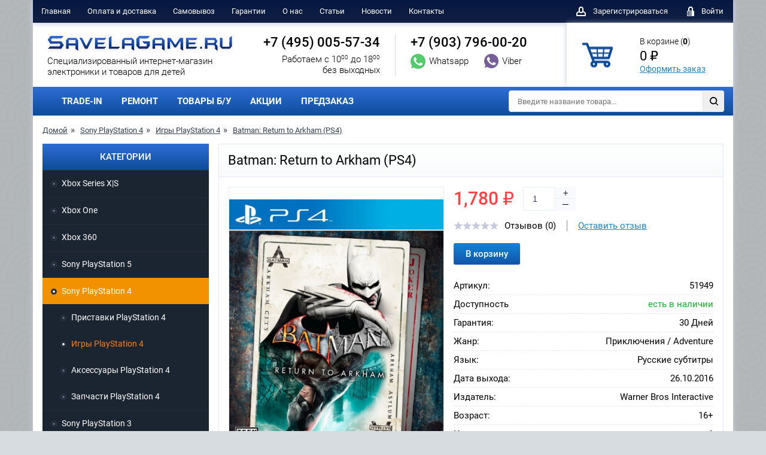

--- FILE ---
content_type: text/html; charset=utf-8
request_url: https://savelagame.ru/sony-playstation-4/igry-playstation-4/batman-return-to-arkham-ps4.html
body_size: 12276
content:
<!doctype html>
<html lang="ru">
<head>
<meta charset="UTF-8">
<meta http-equiv="X-UA-Compatible" content="ie=edge">
<title>Купить игру Batman: Return to Arkham для PS4 в интернет-магазине Savelagame</title>
<base href="https://savelagame.ru/" />
<meta name="description" content="На сайте магазина Savelagame.ru по оптимальной цене можно купить игру Batman: Return to Arkham для игровой консоли PS4." />
<meta property="og:title" content="Купить игру Batman: Return to Arkham для PS4 в интернет-магазине Savelagame" />
<meta property="og:description" content="На сайте магазина Savelagame.ru по оптимальной цене можно купить игру Batman: Return to Arkham для игровой консоли PS4." />
<meta property="og:url" content="https://savelagame.ru/sony-playstation-4/igry-playstation-4/batman-return-to-arkham-ps4.html" />
<meta property="og:site_name" content="SavelaGame.ru" />				
<meta property="og:image" content="https://savelagame.ru/image/cache/data/PlayStation 4/Games/1CSC20002479-PS4_detail-600x315.jpg" />
<meta property="og:type" content="website" />
<link href="https://savelagame.ru/sony-playstation-4/igry-playstation-4/batman-return-to-arkham-ps4.html" rel="canonical" />
<script type="text/javascript" src="/catalog/view/theme/savelagame/js/jquery-3.2.1.min.js"></script>
<link rel="stylesheet" href="/catalog/view/theme/savelagame/css/style.css?v=1710">
<link rel="stylesheet" type="text/css" href="catalog/view/javascript/jquery/colorbox/colorbox.css" media="screen" />
<link rel="stylesheet" type="text/css" href="catalog/view/theme/default/stylesheet/pavblog.css" media="screen" />
<link rel="apple-touch-icon" sizes="57x57" href="/apple-icon-57x57.png">
<link rel="apple-touch-icon" sizes="60x60" href="/apple-icon-60x60.png">
<link rel="apple-touch-icon" sizes="72x72" href="/apple-icon-72x72.png">
<link rel="apple-touch-icon" sizes="76x76" href="/apple-icon-76x76.png">
<link rel="apple-touch-icon" sizes="114x114" href="/apple-icon-114x114.png">
<link rel="apple-touch-icon" sizes="120x120" href="/apple-icon-120x120.png">
<link rel="apple-touch-icon" sizes="144x144" href="/apple-icon-144x144.png">
<link rel="apple-touch-icon" sizes="152x152" href="/apple-icon-152x152.png">
<link rel="apple-touch-icon" sizes="180x180" href="/apple-icon-180x180.png">
<link rel="icon" type="image/png" sizes="192x192"  href="/android-icon-192x192.png">
<link rel="icon" type="image/png" sizes="32x32" href="/favicon-32x32.png">
<link rel="icon" type="image/png" sizes="96x96" href="/favicon-96x96.png">
<link rel="icon" type="image/png" sizes="16x16" href="/favicon-16x16.png">
<link rel="manifest" href="/manifest.json">
</head>
<body>
<div id="page" class="container">
    <header id="header">
        <div class="row-1">
            <nav class="menu">
                <ul class="ul-reset">
                    <li><a href="/">Главная</a></li>
                    <li><a href="/index.php?route=information/information&information_id=10">Оплата и доставка</a></li>
                    <li><a href="/pickup/">Самовывоз</a></li>
                    <li><a href="/index.php?route=information/information&information_id=8">Гарантии</a></li>
                    <li><a href="/index.php?route=information/information&information_id=7">О нас</a></li>
					<li><a href="/index.php?route=information/news">Статьи</a></li>					
                    <li><a href="/news/">Новости</a></li>
                    <li><a href="/index.php?route=information/contact">Контакты</a></li>
                </ul>
            </nav>
            <div class="user-panel">
                <ul class="ul-reset">
								    <li> <a href="/index.php?route=account/register"><i class="icon-user"></i> <span>Зарегистрироваться</span></a> </li>
                    <li> <a href="/index.php?route=account/login"><i class="icon-lock"></i> <span>Войти</span></a> </li>
                </ul>
            </div>
        </div>
        <div class="row-2">
            <div class="logo">
                <a href="/">
                    <img src="/catalog/view/theme/savelagame/img/logo.png" title="SavelaGame.ru Интернет-магазин" alt="SavelaGame.ru Интернет-магазин">                    <span>Cпециализированный интернет-магазин <br>электроники и товаров для детей</span>
                </a>
            </div>
            <div class="contacts">
                <ul class="ul-reset">
                    <li>
                        <a href="tel:84950055734" rel="nofollow" class="tel">+7 (495) 005-57-34</a>
                        <div class="time">Работаем с 10<sup>00</sup> до 18<sup>00</sup> <br>без выходных</div>
                    </li>
                    <li>
                        <a href="tel:+79037960020" class="tel">+7 (903) 796-00-20</a>
                        <a href="whatsapp://send?phone=+79037960020" rel="nofollow" class="link-messenger">
                            <i class="icon-whats"></i>
                            <span>Whatsapp</span>
                        </a>
                        <a href="viber://chat?number=+79037960020" rel="nofollow" class="link-messenger">
                            <i class="icon-viber"></i>
                            <span>Viber</span>
                        </a>
                    </li>
                </ul>
            </div>
	<div class="mini-cart">
                <a href="/index.php?route=checkout/cart"><i class="icon-mini-cart"></i></a>
                <p>В корзине (<b id="cart-total">0</b>)
                    <span id="of_price_p">0   ₽</span>
                    <a href="/index.php?route=checkout/cart">Оформить заказ</a>
                </p>
            </div>
			
	<div style="display: none !important;">	
        <div class="mini-cart-info"> <table>
                        <thead>
                        <tr>
                            <th>Корзина пока пустая</th>
                        </tr>
                        </thead></table></div>	
    	</div>        </div>
        <div class="row-3">
            <nav class="menu">
                <ul class="ul-reset">
	<li><a href="/trade-in/">TRADE-IN</a></li>
	<li><a href="/repair/">РЕМОНТ</a></li>
 	<li><a href="/bu/">ТОВАРЫ Б/У</a></li>
	<li><a href="/index.php?route=product/special">АКЦИИ</a></li>
	<li><a href="/index.php?route=product/preorder">ПРЕДЗАКАЗ</a></li>
				</ul>
            </nav>
            <div class="quick-search" id="search">
              <form onsubmit="return false"> 
                    <input type="text" id="filter_keyword" name="search" placeholder="Введите название товара..." autocomplete="off">
                    <button id="find_button"><i class="icon-search"></i></button>
               </form> 
            </div>
        </div>
	


    </header><main id="main">
<div class="path">
	   <ul id="breadpath" class="ul-reset">
     <li><a href="https://savelagame.ru/">Домой</a></li>
        <li><a href="https://savelagame.ru/sony-playstation-4">Sony PlayStation 4</a></li>
        <li><a href="https://savelagame.ru/sony-playstation-4/igry-playstation-4">Игры PlayStation 4</a></li>
        <li><a href="https://savelagame.ru/sony-playstation-4/igry-playstation-4/batman-return-to-arkham-ps4.html">Batman: Return to Arkham (PS4)</a></li>
                </ul>
        </div>		
		 <div id="content" itemscope itemtype="http://schema.org/Product">

 <div id="card">
                <h1 class="title">
                    <span itemprop="name">Batman: Return to Arkham (PS4)</span>
                </h1>
                <div class="card-in">
                    <div class="row">
                        <div class="media">
                            <div class="slider-for-wrap">
                                <div class="slider-for">
								
<div><a href="https://savelagame.ru/image/cache/data/PlayStation 4/Games/1CSC20002479-PS4_detail-500x682.jpg" title="Batman: Return to Arkham (PS4)" class="colorbox"><img src="https://savelagame.ru/image/cache/data/PlayStation 4/Games/1CSC20002479-PS4_detail-500x682.jpg" title="Batman: Return to Arkham (PS4)" alt="Batman: Return to Arkham (PS4)" itemprop="image"></a></div>			
																                                </div>
                       <div class="stickers">						   
                        										
							 </div>	
							 <div class="stickers2">		
									
							 </div>	
                              
						                            </div>
							                        </div>
                        <div class="detail" itemprop="offers" itemscope itemtype="http://schema.org/Offer">
                            <div class="price">
              										<span class="new-price" itemprop="price">1,780   ₽</span>
                                          </div> 
                            <div class="count">
                                <input type="text" value="1" name="quantity" title="Укажите количество товара для заказа">
                                <a href="#" class="plus">+</a>
                                <a href="#" class="minus">&mdash;</a>
                            </div>
							<input type="hidden" name="product_id" value="1949" />							<meta itemprop="priceCurrency" content="RUB" />
                            <div class="reviews" itemprop="aggregateRating" itemscope itemtype="http://schema.org/AggregateRating">
							 <meta itemprop="bestRating" content="0" />
							 <meta itemprop="ratingCount" content="0" />
                                <div class="rating-sars">
						 <img src="/catalog/view/theme/savelagame/img/icon-star-gray.png" alt="">  <img src="/catalog/view/theme/savelagame/img/icon-star-gray.png" alt="">  <img src="/catalog/view/theme/savelagame/img/icon-star-gray.png" alt="">  <img src="/catalog/view/theme/savelagame/img/icon-star-gray.png" alt="">  <img src="/catalog/view/theme/savelagame/img/icon-star-gray.png" alt="">                                                               </div>
                                <div class="reviews-count">
                                    Отзывов (0)                                </div>
                                <a href="#" class="link-reviews">Оставить отзыв</a>
                            </div>   
<span id="btnadd1949">							
 						<button class="btn btn-blue-grad" onclick="addToCart('1949'); return false;" prodid="1949">В корзину</button>					
<!-- 						<a href="#"  class="btn btn-green btn-popup" data-popup="add-cart"><i class="icon-tick"></i>В корзине</a> -->
							 </span>	
                            <div class="options">
<dl><dt>Артикул:</dt> <dd><b>51949</b></dd></dl>							
							
                              <dl>
                                    <dt>Доступность</dt>
											<dd class="green" itemprop="availability" href="http://schema.org/InStock">есть в наличии</dd>
                                                
                                </dl>										
<dl><dt>Гарантия:</dt> <dd><b>30 Дней</b></dd></dl>								
								
								
<dl>
                                    <dt>Жанр:</dt>
                                    <dd><b> Приключения / Adventure</b></dd>
                                </dl><dl>
                                    <dt>Язык:</dt>
                                    <dd><b> Русские субтитры</b></dd>
                                </dl><dl>
                                    <dt>Дата выхода:</dt>
                                    <dd><b>26.10.2016</b></dd>
                                </dl><dl>
                                    <dt>Издатель:</dt>
                                    <dd><b>Warner Bros Interactive</b></dd>
                                </dl><dl>
                                    <dt>Возраст:</dt>
                                    <dd><b> 16+</b></dd>
                                </dl><dl>
                                    <dt>Игроки:</dt>
                                    <dd><b> 1</b></dd>
                                </dl>							   
                            </div>
                            <div class="platforms">
                   
                            </div>
                        </div>
                    </div>
	  			
                      </div>
            </div>
            <div id="card-info">
                <ul id="tabs" class="ul-reset">
                    <li class="active">Описание</li>
                                      <li id="listreview">Отзывы</li>
                    <li>Видео</li>                </ul>
                <div class="box visible">
                    <div class="desc" itemprop="description">
					<p><span style="color: rgb(76, 76, 76); font-family: &quot;PT Sans&quot;, Verdana, Arial, serif; font-size: 14px;">Batman: Return to Arkham &ndash; переиздание Batman: Arkham Asylum и Batman: Arkham City на новом игровом движке Unreal Engine 4, со всеми ранее выпущенными бонусными и загружаемыми дополнениями.&nbsp;</span><span style="font-size:14px;"><a href="http://www.savelagame.ru/sony-playstation-4/igry-playstation-4/"><span style="color:#0000FF;">Купить игру для PS 4</span></a> Batman: Return to Arkham можно в интернет магазине &laquo;SavelaGame&raquo;.</span><br style="color: rgb(76, 76, 76); font-family: &quot;PT Sans&quot;, Verdana, Arial, serif; font-size: 14px;" />
<br style="color: rgb(76, 76, 76); font-family: &quot;PT Sans&quot;, Verdana, Arial, serif; font-size: 14px;" />
<span style="color: rgb(76, 76, 76); font-family: &quot;PT Sans&quot;, Verdana, Arial, serif; font-size: 14px;">Batman: Arkham Asylum&nbsp;</span><br style="color: rgb(76, 76, 76); font-family: &quot;PT Sans&quot;, Verdana, Arial, serif; font-size: 14px;" />
<span style="color: rgb(76, 76, 76); font-family: &quot;PT Sans&quot;, Verdana, Arial, serif; font-size: 14px;">Аркхэмская психиатрическая лечебница &mdash; жуткое место. Туда свозят всех преступников, чья жестокость и изощренность противоречит здравому смыслу и самой человеческой природе. Многих обитателей этого места остановил и призвал к ответу сам Бэтмен. И, наконец, ему удалось задержать своего злейшего врага &mdash; Джокера, которому самое место в психушке. Герой лично доставил мерзавца на остров Аркхэм и тем самым совершил огромную ошибку.</span><br style="color: rgb(76, 76, 76); font-family: &quot;PT Sans&quot;, Verdana, Arial, serif; font-size: 14px;" />
<br style="color: rgb(76, 76, 76); font-family: &quot;PT Sans&quot;, Verdana, Arial, serif; font-size: 14px;" />
<span style="color: rgb(76, 76, 76); font-family: &quot;PT Sans&quot;, Verdana, Arial, serif; font-size: 14px;">Batman: Arkham City (русские субтитры)</span><br style="color: rgb(76, 76, 76); font-family: &quot;PT Sans&quot;, Verdana, Arial, serif; font-size: 14px;" />
<span style="color: rgb(76, 76, 76); font-family: &quot;PT Sans&quot;, Verdana, Arial, serif; font-size: 14px;">Аркхем &mdash; район, где бесчинствуют выпущенные из психиатрической клиники и предоставленные сами себе безумцы, матерые преступники и маньяки. Это черное пятно в самом сердце Готэма, отгороженное от окружающего города неприступной стеной. А как известно, где зло &mdash; там и Бэтмен! В Аркхеме легендарный Человек-летучая мышь встретится со многими знаменитыми героями и злодеями, а игроки испытают на себе, каково это &mdash; быть Темным Рыцарем.</span></p>
                    </div>
                </div>
                            <div class="box">
<div id="review"></div>
                     
                     <div class="add-comment" id="add-comment"><b>Ваш отзыв:</b>
                      <div class="rating">
                            <span>Рейтинг</span>
                            <div class="rating-stars">
                                <div class="raty"></div>
                            </div>
                        </div>
                    <div class="form">
                            <input type="text" name="name" placeholder="Введите логин">
                                                   <textarea placeholder="Введите сообщение" name="text"></textarea>
                            <div class="captcha">
                                <img src="/index.php?route=product/product/captcha" alt="" id="captcha">
                                <input type="text" placeholder="Введите код" name="captcha">
                            </div>
                            <button class="btn btn-blue-grad" id="button-review">Отправить</button>
                        </div>
                    </div>
					
                </div>
                <div class="box">
                    <div class="desc">
<h2 style="margin: 10px 0px 10px; padding: 0px 0px 5px; font-size: 16px; font-weight: bold; color: rgb(0, 0, 0); border-bottom: 1px solid rgb(0, 0, 0); font-family: &quot;PT Sans&quot;,Verdana,Arial,serif;" class="bordered-sub-h">Видео Batman: Return to Arkham (PS4)</h2><iframe width="100%" height="523" src="https://www.youtube-nocookie.com/embed/NOzjHluBwds?rel=0&amp;showinfo=0" frameborder="0" allowfullscreen></iframe>                    </div>
                </div>
            </div>









 <script type="text/javascript"><!--
 
  $(document).ready(function() {
      $('.colorbox').colorbox({
          overlayClose: true,
          opacity: 0.7,
          scrolling: true,
		  Width:"90%", 	  
		  maxHeight:"95%",
          rel: "colorbox"
        });
      });

  $(document.body).on('click', '#review .navigation a' ,function(){ //alert(1);
      $('#review').fadeOut('slow');

      $('#review').load(this.href);

      $('#review').fadeIn('slow');

      return false;
    }); 

    $('#review').load('index.php?route=product/product/review&product_id=1949');
	
	
	
 $('#button-review').bind('click', function() {
      $.ajax({
        url: 'index.php?route=product/product/write&product_id=1949',
        type: 'post',
        dataType: 'json',
        data: 'name=' + encodeURIComponent($('input[name=\'name\']').val()) + '&text=' + encodeURIComponent($('textarea[name=\'text\']').val()) + '&rating=' + encodeURIComponent($('input[name=\'score\']').val() ? $('input[name=\'score\']').val() : '') + '&captcha=' + encodeURIComponent($('input[name=\'captcha\']').val()),
        beforeSend: function() {
          $('.success, .warning').remove();
          $('#button-review').attr('disabled', true);
          $('#add-comment').after('<div class="attention"><img src="catalog/view/theme/default/image/loading.gif" alt="" /> Пожалуйста подождите!</div>');
        },
        complete: function() {
          $('#button-review').attr('disabled', false);
          $('.attention').remove();
        },
        success: function(data) {
          if (data['error']) {
            $('#add-comment').after('<div class="warning">' + data['error'] + '</div>');
          }

          if (data['success']) {
            $('#add-comment').after('<div class="success">' + data['success'] + '</div>');

            $('input[name=\'name\']').val('');
            $('textarea[name=\'text\']').val('');
          //  $('input[name=\'rating\']:checked').attr('checked', '');
            $('input[name=\'captcha\']').val('');
			$('#review').load('index.php?route=product/product/review&product_id=1949');			
          }
        }
      });
});	
	

	

//--></script> 

		 
        </div>
  <div id="sidebar">
     <div id="column-left" class="sidebar">
    <nav id="nav">
                <div class="nav-title">Категории</div>
                <ul class="ul-reset">
                <li class="haschild" ><a class="catmain" href="https://savelagame.ru/xbox-series-x/">Xbox Series X|S</a>					
                      <ul class="catchild">
		
          			
          <li class=""><a href="https://savelagame.ru/xbox-series-x/pristavki-xbox-series/"> Приставки Xbox Series X|S</a>
 			
          <li class=""><a href="https://savelagame.ru/xbox-series-x/igry-xbox-series/"> Игры Xbox Series X|S</a>
 			
          <li class=""><a href="https://savelagame.ru/xbox-series-x/aksessuary-xbox-series/"> Аксессуары Xbox Series X|S</a>
                         </ul>	  				
                    </li>
                      <li class="haschild" ><a class="catmain" href="https://savelagame.ru/xbox-one/">Xbox One</a>					
                      <ul class="catchild">
		
          			
          <li class=""><a href="https://savelagame.ru/xbox-one/pristavki-xbox-one/"> Приставки Xbox One</a>
 			
          <li class=""><a href="https://savelagame.ru/xbox-one/igry-xbox-one/"> Игры Xbox One</a>
 			
          <li class=""><a href="https://savelagame.ru/xbox-one/aksessuary-xbox-one/"> Аксессуары Xbox One</a>
                         </ul>	  				
                    </li>
                      <li class="haschild" ><a class="catmain" href="https://savelagame.ru/xbox-360/">Xbox 360</a>					
                      <ul class="catchild">
		
          			
          <li class=""><a href="https://savelagame.ru/xbox-360/pristavki-xbox-360/"> Приставки Xbox 360</a>
 			
          <li class=""><a href="https://savelagame.ru/xbox-360/igry-xbox-360/"> Игры Xbox 360</a>
 			
          <li class=""><a href="https://savelagame.ru/xbox-360/aksessuary-xbox-360/"> Аксессуары Xbox 360</a>
                         </ul>	  				
                    </li>
                      <li class="haschild" ><a class="catmain" href="https://savelagame.ru/sony-playstation-5/">Sony PlayStation 5</a>					
                      <ul class="catchild">
		
          			
          <li class=""><a href="https://savelagame.ru/sony-playstation-5/pristavki-playstation-5/"> Приставки PlayStation 5</a>
 			
          <li class=""><a href="https://savelagame.ru/sony-playstation-5/igry-playstation-5/"> Игры PlayStation 5</a>
 			
          <li class=""><a href="https://savelagame.ru/sony-playstation-5/aksessuary-playstation-5/"> Аксессуары PlayStation 5</a>
                         </ul>	  				
                    </li>
                      <li class="haschild active"  id="elactive"><a class="catmain" href="https://savelagame.ru/sony-playstation-4/">Sony PlayStation 4</a>					
                      <ul class="catchild">
		
          			
          <li class=""><a href="https://savelagame.ru/sony-playstation-4/pristavki-playstation-4/"> Приставки PlayStation 4</a>
 			
          <li class=" active" id="elactive2"><a href="https://savelagame.ru/sony-playstation-4/igry-playstation-4/"> Игры PlayStation 4</a>
 			
          <li class=""><a href="https://savelagame.ru/sony-playstation-4/aksessuary-playstation-4/"> Аксессуары PlayStation 4</a>
 			
          <li class=""><a href="https://savelagame.ru/sony-playstation-4/zapchasti-playstation-4/"> Запчасти PlayStation 4</a>
                         </ul>	  				
                    </li>
                      <li class="haschild" ><a class="catmain" href="https://savelagame.ru/sony-playstation-3/">Sony PlayStation 3</a>					
                      <ul class="catchild">
		
          			
          <li class=""><a href="https://savelagame.ru/sony-playstation-3/pristavki-playstation-3/"> Приставки PlayStation 3</a>
 			
          <li class=""><a href="https://savelagame.ru/sony-playstation-3/igry-playstation-3/"> Игры PlayStation 3</a>
 			
          <li class=""><a href="https://savelagame.ru/sony-playstation-3/aksessuary-playstation-3/"> Аксессуары PlayStation 3</a>
                         </ul>	  				
                    </li>
                      <li class="haschild" ><a class="catmain" href="https://savelagame.ru/sony-playstation-2/">Sony PlayStation 2</a>					
                      <ul class="catchild">
		
          			
          <li class=""><a href="https://savelagame.ru/sony-playstation-2/pristavki-playstation-2/"> Приставки PlayStation 2</a>
 			
          <li class=""><a href="https://savelagame.ru/sony-playstation-2/igry-playstation-2/"> Игры PlayStation 2</a>
 			
          <li class=""><a href="https://savelagame.ru/sony-playstation-2/aksessuary-playstation-2/"> Аксессуары PlayStation 2</a>
                         </ul>	  				
                    </li>
                      <li class="haschild" ><a class="catmain" href="https://savelagame.ru/sony-psp/">Sony PSP</a>					
                      <ul class="catchild">
		
          			
          <li class=""><a href="https://savelagame.ru/sony-psp/pristavki-psp/"> Приставки PSP</a>
 			
          <li class=""><a href="https://savelagame.ru/sony-psp/igry-na-psp/"> Игры на PSP </a>
 			
          <li class=""><a href="https://savelagame.ru/sony-psp/aksessuary-psp/"> Аксессуары PSP</a>
 			
          <li class=""><a href="https://savelagame.ru/sony-psp/zapchasti-psp/"> Запчасти PSP</a>
 			
          <li class=""><a href="https://savelagame.ru/sony-psp/vinil-psp/"> Винил PSP</a>
                         </ul>	  				
                    </li>
                      <li class="haschild" ><a class="catmain" href="https://savelagame.ru/sony-ps-vita/">Sony PS Vita</a>					
                      <ul class="catchild">
		
          			
          <li class=""><a href="https://savelagame.ru/sony-ps-vita/pristavki-ps-vita/"> Приставки PS Vita</a>
 			
          <li class=""><a href="https://savelagame.ru/sony-ps-vita/igry-ps-vita/"> Игры PS Vita</a>
 			
          <li class=""><a href="https://savelagame.ru/sony-ps-vita/aksessuary-ps-vita/"> Аксессуары PS Vita</a>
 			
          <li class=""><a href="https://savelagame.ru/sony-ps-vita/zapchasti-ps-vita/"> Запчасти PS Vita</a>
                         </ul>	  				
                    </li>
                      <li class="haschild" ><a class="catmain" href="https://savelagame.ru/nintendo-wii/">Nintendo Wii</a>					
                      <ul class="catchild">
		
          			
          <li class=""><a href="https://savelagame.ru/nintendo-wii/igry-nintendo-wii/"> Игры Nintendo Wii</a>
 			
          <li class=""><a href="https://savelagame.ru/nintendo-wii/aksessuary-nintendo-wii/"> Аксессуары Nintendo Wii</a>
                         </ul>	  				
                    </li>
                      <li class="haschild" ><a class="catmain" href="https://savelagame.ru/nintendo-wii-u/">Nintendo Wii U</a>					
                      <ul class="catchild">
		
          			
          <li class=""><a href="https://savelagame.ru/nintendo-wii-u/pristavki-nintendo-wii-u/"> Приставки Nintendo Wii U</a>
 			
          <li class=""><a href="https://savelagame.ru/nintendo-wii-u/igry-nintendo-wii-u/"> Игры Nintendo Wii U</a>
 			
          <li class=""><a href="https://savelagame.ru/nintendo-wii-u/aksessuary-nintendo-wii-u/"> Аксессуары Nintendo Wii U</a>
                         </ul>	  				
                    </li>
                      <li class="haschild" ><a class="catmain" href="https://savelagame.ru/nintendo-switch/">Nintendo Switch</a>					
                      <ul class="catchild">
		
          			
          <li class=""><a href="https://savelagame.ru/nintendo-switch/pristavki-nintendo-switch/"> Приставки Nintendo Switch</a>
 			
          <li class=""><a href="https://savelagame.ru/nintendo-switch/igry-nintendo-switch/"> Игры Nintendo Switch</a>
 			
          <li class=""><a href="https://savelagame.ru/nintendo-switch/aksessuary-nintendo-switch/"> Аксессуары Nintendo Switch</a>
 			
          <li class=""><a href="https://savelagame.ru/nintendo-switch/figurki-amiibo/"> Фигурки Amiibo</a>
                         </ul>	  				
                    </li>
                      <li class="haschild" ><a class="catmain" href="https://savelagame.ru/nintendo-switch2/">Nintendo Switch 2</a>					
                      <ul class="catchild">
		
          			
          <li class=""><a href="https://savelagame.ru/nintendo-switch2/pristavki-nintendo-switch2/"> Приставки Nintendo Switch 2</a>
 			
          <li class=""><a href="https://savelagame.ru/nintendo-switch2/igry-nintendo-switch2/"> Игры Nintendo Switch 2</a>
 			
          <li class=""><a href="https://savelagame.ru/nintendo-switch2/aksessuary-nintendo-switch2/"> Аксессуары Nintendo Switch 2</a>
                         </ul>	  				
                    </li>
                      <li class="haschild" ><a class="catmain" href="https://savelagame.ru/nintendo-ds-litedsi-xl/">Nintendo DS Lite / DSi XL</a>					
                      <ul class="catchild">
		
          			
          <li class=""><a href="https://savelagame.ru/nintendo-ds-litedsi-xl/pristavki-nintendo-ds-litedsi-xl/"> Приставки Nintendo DS Lite / DSi XL</a>
 			
          <li class=""><a href="https://savelagame.ru/nintendo-ds-litedsi-xl/igry-nintendo-ds-litedsi-xl/"> Игры Nintendo DS Lite / DSi XL</a>
 			
          <li class=""><a href="https://savelagame.ru/nintendo-ds-litedsi-xl/aksessuary-nintendo-ds-litedsi-xl/"> Аксессуары Nintendo DS Lite / DSi XL</a>
                         </ul>	  				
                    </li>
                      <li class="haschild" ><a class="catmain" href="https://savelagame.ru/nintendo-3ds/">Nintendo 3DS XL / 2DS XL</a>					
                      <ul class="catchild">
		
          			
          <li class=""><a href="https://savelagame.ru/nintendo-3ds/pristavki-nintendo-3ds/"> Приставки Nintendo 3DS XL / 2DS XL</a>
 			
          <li class=""><a href="https://savelagame.ru/nintendo-3ds/igry-nintendo-3ds/"> Игры Nintendo 3DS XL / 2DS XL</a>
 			
          <li class=""><a href="https://savelagame.ru/nintendo-3ds/aksessuary-nintendo-3ds/"> Аксессуары Nintendo 3DS XL / 2DS XL</a>
                         </ul>	  				
                    </li>
                      <li class="haschild" ><a class="catmain" href="https://savelagame.ru/retro_console/">Ретро консоли</a>					
                      <ul class="catchild">
		
          			
          <li class=""><a href="https://savelagame.ru/retro_console/pristavki-8_16bit/"> Приставки 8 bit &amp; 16 bit</a>
 			
          <li class=""><a href="https://savelagame.ru/retro_console/nintendo-classic/"> Приставки Nintendo</a>
 			
          <li class=""><a href="https://savelagame.ru/retro_console/pristavki-playstation/"> Приставки PlayStation</a>
 			
          <li class=""><a href="https://savelagame.ru/retro_console/raznye-retro-konsoli/"> Разные ретро консоли</a>
 			
          <li class=""><a href="https://savelagame.ru/retro_console/aksessuary-8-bit-16-bit/"> Аксессуары 8 bit &amp; 16 bit</a>
                         </ul>	  				
                    </li>
                      <li class="haschild" ><a class="catmain" href="https://savelagame.ru/pc/">PC</a>					
                      <ul class="catchild">
		
          			
          <li class=""><a href="https://savelagame.ru/pc/igry-pc/"> Игры на PC</a>
 			
          <li class=""><a href="https://savelagame.ru/pc/aksessuary-pc/"> Аксессуары PC</a>
                         </ul>	  				
                    </li>
                      <li class="haschild" ><a class="catmain" href="https://savelagame.ru/audio-video-i-hi-fi-tehnika/">Аудио, видео и Hi-Fi техника</a>					
                      <ul class="catchild">
		
          			
          <li class=""><a href="https://savelagame.ru/audio-video-i-hi-fi-tehnika/aksessuary-dlya-akustiki/"> Аксессуары для акустики</a>
 			
          <li class=""><a href="https://savelagame.ru/audio-video-i-hi-fi-tehnika/portativnaya-akustika/"> Портативная акустика</a>
 			
          <li class=""><a href="https://savelagame.ru/audio-video-i-hi-fi-tehnika/radiosistemy/"> Радиосистемы</a>
 			
          <li class=""><a href="https://savelagame.ru/audio-video-i-hi-fi-tehnika/routery/"> Роутеры</a>
                         </ul>	  				
                    </li>
                      <li class="haschild" ><a class="catmain" href="https://savelagame.ru/igrushki/">Игрушки и игры</a>					
                      <ul class="catchild">
		
          			
          <li class=""><a href="https://savelagame.ru/igrushki/myagkie-igrushki/"> Мягкие игрушки</a>
                         </ul>	  				
                    </li>
                      <li class="haschild" ><a class="catmain" href="https://savelagame.ru/konstruktory-lego/">Конструкторы LEGO</a>					
                      <ul class="catchild">
		
          			
          <li class=""><a href="https://savelagame.ru/konstruktory-lego/konstruktor-lego-avatar-avatar/"> Конструкторы LEGO Avatar (Аватар)</a>
 			
          <li class=""><a href="https://savelagame.ru/konstruktory-lego/lego-city-gorod/"> Конструкторы LEGO City (Город)</a>
 			
          <li class=""><a href="https://savelagame.ru/konstruktory-lego/konstruktory-lego-duplo-duplo/"> Конструкторы LEGO Duplo (Дупло)</a>
 			
          <li class=""><a href="https://savelagame.ru/konstruktory-lego/konstruktory-lego-friends-podruzhki/"> Конструкторы LEGO Friends (Подружки)</a>
 			
          <li class=""><a href="https://savelagame.ru/konstruktory-lego/konstruktory-lego-harry-potter-garri-potter/"> Конструкторы LEGO Harry Potter (Гарри Поттер)</a>
 			
          <li class=""><a href="https://savelagame.ru/konstruktory-lego/konstruktory-lego-jurassic-world-mir-yurskogo-perioda/"> Конструкторы LEGO Jurassic World (Мир юрского периода)</a>
 			
          <li class=""><a href="https://savelagame.ru/konstruktory-lego/lego-ninjago-nindzyago/"> Конструкторы LEGO Ninjago (Ниндзяго)</a>
 			
          <li class=""><a href="https://savelagame.ru/konstruktory-lego/lego-super-heroes-super-geroi/"> Конструкторы LEGO Super Heroes (Супер Герои Марвел)</a>
 			
          <li class=""><a href="https://savelagame.ru/konstruktory-lego/konstruktory-lego-super-mario-super-mario/"> Конструкторы LEGO Super Mario (Супер Марио)</a>
                         </ul>	  				
                    </li>
                      <li class="haschild" ><a class="catmain" href="https://savelagame.ru/naushniki-i-garnitury/">Наушники и гарнитуры</a>					
                      <ul class="catchild">
		
          			
          <li class=""><a href="https://savelagame.ru/naushniki-i-garnitury/naushniki/"> Наушники</a>
                         </ul>	  				
                    </li>
                      <li class="haschild" ><a class="catmain" href="https://savelagame.ru/nositeli-informacii/">Носители информации</a>					
                      <ul class="catchild">
		
          			
          <li class=""><a href="https://savelagame.ru/nositeli-informacii/vneshnie-zhestkie-diski/"> Внешние жёсткие диски и SSD</a>
 			
          <li class=""><a href="https://savelagame.ru/nositeli-informacii/vnutrennie-zhestkie-diski-hdd/"> Внутренние жесткие диски (HDD)</a>
 			
          <li class=""><a href="https://savelagame.ru/nositeli-informacii/vnutrennie-tverdotelnye-nakopiteli-ssd/"> Внутренние твердотельные накопители (SSD)</a>
 			
          <li class=""><a href="https://savelagame.ru/nositeli-informacii/karty-pamyati/"> Карты памяти</a>
                         </ul>	  				
                    </li>
                      <li class="haschild" ><a class="catmain" href="https://savelagame.ru/videonyani/">Радио- и видеоняни</a>					
                      <ul class="catchild">
		
          			
          <li class=""><a href="https://savelagame.ru/videonyani/videonyani-philips-avent/"> Радио- и видеоняни Philips Avent</a>
                         </ul>	  				
                    </li>
                      <li class="haschild" ><a class="catmain" href="https://savelagame.ru/radioupravlyaemye-ustroystva/">Радиоуправляемые устройства</a>					
                      <ul class="catchild">
		
          			
          <li class=""><a href="https://savelagame.ru/radioupravlyaemye-ustroystva/kvadrokoptery/"> Квадрокоптеры</a>
                         </ul>	  				
                    </li>
                      <li class="haschild" ><a class="catmain" href="https://savelagame.ru/smartfony-i-aksessuary/">Смартфоны и аксессуары</a>					
                      <ul class="catchild">
		
          			
          <li class=""><a href="https://savelagame.ru/smartfony-i-aksessuary/aksessuary-dlya-smartfonov/"> Аксессуары для смартфонов</a>
 			
          <li class=""><a href="https://savelagame.ru/smartfony-i-aksessuary/smart-chasy-i-gadzhety/"> Смарт-часы и гаджеты</a>
 			
          <li class=""><a href="https://savelagame.ru/smartfony-i-aksessuary/smartfony-apple/"> Смартфоны Apple</a>
 			
          <li class=""><a href="https://savelagame.ru/smartfony-i-aksessuary/smartfony-infinix/"> Смартфоны Infinix</a>
 			
          <li class=""><a href="https://savelagame.ru/smartfony-i-aksessuary/smartfony-oppo/"> Смартфоны Oppo</a>
 			
          <li class=""><a href="https://savelagame.ru/smartfony-i-aksessuary/smartfony-samsung/"> Смартфоны Samsung</a>
 			
          <li class=""><a href="https://savelagame.ru/smartfony-i-aksessuary/smartfony-viovo/"> Смартфоны Vivo</a>
 			
          <li class=""><a href="https://savelagame.ru/smartfony-i-aksessuary/chasy-apple/"> Часы Apple</a>
                         </ul>	  				
                    </li>
                      <li class="" ><a class="catmain" href="https://savelagame.ru/televizory-i-cifrovoe-tv/">Телевизоры и видеотехника </a>					
              				
                    </li>
                      <li class="haschild" ><a class="catmain" href="https://savelagame.ru/tehnika-dlya-doma/">Техника для дома</a>					
                      <ul class="catchild">
		
          			
          <li class=""><a href="https://savelagame.ru/tehnika-dlya-doma/minimoyki/"> Минимойки</a>
 			
          <li class=""><a href="https://savelagame.ru/tehnika-dlya-doma/pylesosy/"> Пылесосы</a>
 			
          <li class=""><a href="https://savelagame.ru/tehnika-dlya-doma/svetovye-budilniki/"> Световые будильники</a>
 			
          <li class=""><a href="https://savelagame.ru/tehnika-dlya-doma/utyugi/"> Утюги и отпариватели</a>
 			
          <li class=""><a href="https://savelagame.ru/tehnika-dlya-doma/elektricheskie-stekloochistiteli/"> Электрические стеклоочистители</a>
                         </ul>	  				
                    </li>
                      <li class="haschild" ><a class="catmain" href="https://savelagame.ru/tehnika-dlya-kuhni/">Техника для кухни</a>					
                      <ul class="catchild">
		
          			
          <li class=""><a href="https://savelagame.ru/tehnika-dlya-kuhni/miksery-blendery-i-izmelchiteli/"> Миксеры, блендеры и пароварки</a>
 			
          <li class=""><a href="https://savelagame.ru/tehnika-dlya-kuhni/myasorubki-i-kuhonnye-kombayny/"> Мясорубки и кухонные комбайны</a>
 			
          <li class=""><a href="https://savelagame.ru/tehnika-dlya-kuhni/frityurnicy/"> Фритюрницы </a>
 			
          <li class=""><a href="https://savelagame.ru/tehnika-dlya-kuhni/elektricheskie-chayniki/"> Электрические чайники</a>
                         </ul>	  				
                    </li>
                      <li class="" ><a class="catmain" href="https://savelagame.ru/tovary-dlya-detey/">Товары для детей</a>					
              				
                    </li>
                      <li class="haschild" ><a class="catmain" href="https://savelagame.ru/elektrobritvy-i-aksessuary/">Товары для красоты и здоровья</a>					
                      <ul class="catchild">
		
          			
          <li class=""><a href="https://savelagame.ru/elektrobritvy-i-aksessuary/tovary-dlya-krasoty-i-zdorovya/"> Гели и пены для бритья</a>
                         </ul>	  				
                    </li>
                      <li class="haschild" ><a class="catmain" href="https://savelagame.ru/elektroinstrumenty/">Электроинструменты</a>					
                      <ul class="catchild">
		
          			
          <li class=""><a href="https://savelagame.ru/elektroinstrumenty/akkumulyatornye-otvertki/"> Аккумуляторные отвертки</a>
                         </ul>	  				
                    </li>
      				
                </ul>
            </nav>     <div class="lastnews">
                <div class="title">
                    <span>Последние новости</span>
                </div>
                <div class="items">				
			 	
                    <div>
                        <div class="item">
                                                 <div class="body">
                                <div class="item-title">
                                    <a href="https://savelagame.ru/New_Nintendo_Switch_Oled_console">Новая консоль Nintendo Switch OLED</a>
                                </div>
                            </div>
                        </div>
                    </div>
               

	  	
                    <div>
                        <div class="item">
                                                 <div class="body">
                                <div class="item-title">
                                    <a href="https://savelagame.ru/grid-legends-vyjdet-v-2022-godu">GRID Legends выйдет в 2022 году!</a>
                                </div>
                            </div>
                        </div>
                    </div>
               

	  	
                    <div>
                        <div class="item">
                                                 <div class="body">
                                <div class="item-title">
                                    <a href="https://savelagame.ru/novaya_igrovaya_pristavka_steam_desk">Новая игровая приставка Steam Deck!</a>
                                </div>
                            </div>
                        </div>
                    </div>
               

	  	
                    <div>
                        <div class="item">
                                                 <div class="body">
                                <div class="item-title">
                                    <a href="https://savelagame.ru/novaya_fifa_22_vyjdet_1_oktyabrya">Новая FIFA 22 выйдет 1 октября!</a>
                                </div>
                            </div>
                        </div>
                    </div>
               

	  	
                    <div>
                        <div class="item">
                                                 <div class="body">
                                <div class="item-title">
                                    <a href="https://savelagame.ru/Rejim_raboti_savelagame_na_novyi_god">Режим работы SavelaGame.ru на Новый год!</a>
                                </div>
                            </div>
                        </div>
                    </div>
               

	  	
                    <div>
                        <div class="item">
                                                 <div class="body">
                                <div class="item-title">
                                    <a href="https://savelagame.ru/New_media_experience_and_top_entertainment_streaming_apps_coming_to_PS5">Новые медиа-развлечения и потоковые приложения на PS5!</a>
                                </div>
                            </div>
                        </div>
                    </div>
               

	  	
                    <div>
                        <div class="item">
                                                 <div class="body">
                                <div class="item-title">
                                    <a href="https://savelagame.ru/PS5_Teardown">Sony представила разбор PS5!</a>
                                </div>
                            </div>
                        </div>
                    </div>
               

	  	
                    <div>
                        <div class="item">
                                                 <div class="body">
                                <div class="item-title">
                                    <a href="https://savelagame.ru/PlayStation_5_Showcase"> Презентация PLAYSTATION 5 SHOWCASE состоялась!</a>
                                </div>
                            </div>
                        </div>
                    </div>
               

	                      </div>
                </div>     			&nbsp;
</div>
 
        </div>
</main>
		 	<div class="content-bottom"> 
			<div class="viewed-items">
        <div class="title-2">
Просмотренные товары        </div>
        <div class="slider-viewed-items">
		       					
				        	
            <div>
                <a href="https://savelagame.ru/sony-playstation-4/igry-playstation-4/batman-return-to-arkham-ps4.html" class="item">
                    <figure>
                <img src="https://savelagame.ru/image/cache/data/PlayStation 4/Games/1CSC20002479-PS4_detail-250x341.jpg" title="Batman: Return to Arkham (PS4)" alt="Batman: Return to Arkham (PS4)">
                    </figure>
					<div class="elinfoitem">
                    <span class="item-title">Batman: Return to Arkham (PS4)</span>
                 <span class="item-price">
				1,780   ₽					
					</span> 				</div>
                </a>
            </div> 
		    	    	
        </div>
    </div> 		</div>
<footer id="footer">
 <a href="#" class="btn-up"><i class="icon-arr"></i></a>
        <div class="row-2">
            <div class="row">
                <div class="col-25">
                    <div class="title-2">Остались вопросы? Звоните!</div>
                    <div class="contacts">
                        <ul class="ul-reset">
                            <li>
                                <i class="icon-tel"></i>
                                <a rel="nofollow" href="tel:84950055734" class="tel">+7 (495) 005-57-34</a>
                                <p>Многоканальный</p>
                                <a rel="nofollow" href="tel:+79037960020" class="tel">+7 (903) 796-00-20</a>
                                <a href="whatsapp://send?phone=+79037960020" rel="nofollow" class="link-messenger">
                                    <i class="icon-whats"></i>
                                    <span>Whatsapp</span>
                                </a>
                                <a href="viber://chat?number=+79037960020" rel="nofollow" class="link-messenger">
                                    <i class="icon-viber"></i>
                                    <span>Viber</span>
                                </a>
                            </li>
                            <li>
                                <i class="icon-time"></i>
                                <p>Работаем с 10<sup>00</sup> до 18<sup>00</sup> <br>без выходных</p>
                            </li>
                            <li>
                                <i class="icon-time-24"></i>
                                <p><b>Заказы через сайт <br>принимаются круглосуточно</b></p>
                            </li>
                        </ul>
                    </div>
                </div>
                <div class="col-25">
                    <div class="title-2">Информация</div>
                    <div class="menu">
                        <ul class="ul-reset">
                            <li><a href="/index.php?route=information/information&information_id=7">О компании</a></li>
                            <li><a href="/index.php?route=information/information&information_id=10">Оплата и доставка</a></li>
                            <li><a href="/index.php?route=information/news">Статьи</a></li>
                            <li><a href="/news">Новости</a></li>
                            <li><a href="/index.php?route=information/contact">Контакты</a></li>
                        </ul>
                    </div>
                </div>
                <div class="col-25">
                    <div class="title-2">Клиентам</div>
                    <div class="menu">
                        <ul class="ul-reset">
                            <li><a href="/index.php?route=product/special">Акции</a></li>
                            <li><a href="/index.php?route=product/preorder">Предзаказ</a></li>
                            <li><a href="/index.php?route=product/bestseller">Популярные</a></li>
                            <li><a href="/trade-in/">Trade-in</a></li>
                            <li><a href="/index.php?route=information/information&information_id=8">Гарантийное обслуживание</a></li>
                        </ul>
                    </div>

                </div>
                <div class="col-25">
                    <div class="title-2">Самовывоз</div>
                    <div class="address">
                        <p>Пн-Вс с 10<sup>00</sup> до 18<sup>00</sup> <br>Телефон: +7 (495) 005-57-34</p>
                        <p>Россия, г. Москва, Складочная улица, Дом 1, строение 18</p>
                        <a href="/pickup/" class="link-address">
                            <i class="icon-map"></i>
                            <span>Показать на карте</span>
                        </a>
                    </div>
                    <div class="social">
                        <span>Мы в соц. сетях</span>
                        <a href="https://vk.com/savelagame" rel="nofollow" target="_blank"><i class="icon-vk"></i></a>
                                         <a href="https://www.youtube.com/channel/UCQCFWmTaKS0f7DvONaHpUhw/" rel="nofollow" target="_blank"><i class="icon-yt"></i></a>
                    </div>
                </div>
            </div>
        </div>
        <div class="row-3">
            <div class="copyright">
                SavelaGame.ru © 2009-2026. <br>
                Информация на сайте не является публичной офертой.
            </div>
            <div class="counters">
<a href="https://clck.yandex.ru/redir/dtype=stred/pid=47/cid=73582/path=dynamic.88×31/*https://market.yandex.ru/shop/28164/reviews" rel="nofollow" target="_blank"><img src="https://clck.yandex.ru/redir/dtype=stred/pid=47/cid=73581/path=dynamic.88×31/*https://grade.market.yandex.ru/?id=28164&action=image&size=0" border="0" alt="Читайте отзывы покупателей и оценивайте качество магазина на Яндекс.Маркете" /></a>

<!-- Yandex.Metrika informer --> <a href="https://metrika.yandex.ru/stat/?id=45273924&amp;from=informer" target="_blank" rel="nofollow"><img src="https://informer.yandex.ru/informer/45273924/3_1_FFFFFFFF_EFEFEFFF_0_pageviews" style="width:88px; height:31px; border:0;" alt="Яндекс.Метрика" title="Яндекс.Метрика: данные за сегодня (просмотры, визиты и уникальные посетители)" class="ym-advanced-informer" data-cid="45273924" data-lang="ru" /></a> <!-- /Yandex.Metrika informer -->	
<a href="https://yandex.ru/cy?base=0&amp;host=savelagame.ru"><img src="https://www.yandex.ru/cycounter?savelagame.ru" width="88" height="31" alt="Индекс цитирования" border="0" /></a>
<a href="http://top.mail.ru/jump?from=1631977" rel="nofollow" target="_blank"><img src="//top-fwz1.mail.ru/counter?id=1631977;t=479;l=1" style="border:0;" alt="Рейтинг@Mail.ru" height="31" width="88"></a>
<!-- Top100 (Kraken) Widget -->
<span id="top100_widget"></span>
<!-- END Top100 (Kraken) Widget -->			
			
			
            </div>
        </div>
    </footer>
</div>

<div class="popup" id="add-cart" style="display: none;">
    <div class="popup-inner">
        <div class="block">
            <div class="title"><i class="icon-tick"></i><span>Товар был добавлен в корзину. Товаров в корзине: <span class="cart-total"></span></span></div>
            <div id="cart">
                <div class="scroll-pane" id="elproduct_list">
                </div>
                <div class="total">
                    Итого: <span class="of_price_p"></span>
                </div>
                <div class="cart-actions">
                    <a href="/" class="btn btn-green linkback">Продолжить покупки</a>
                    <a href="/index.php?route=checkout/cart" class="btn btn-blue-grad">Оформить заказ</a>
                </div>
            </div>
            <a href="#" class="btn-close">X</a>
        </div>
    </div>
</div>
<!-- Yandex.Metrika counter --> <script type="text/javascript" > (function(m,e,t,r,i,k,a){m[i]=m[i]||function(){(m[i].a=m[i].a||[]).push(arguments)}; m[i].l=1*new Date();k=e.createElement(t),a=e.getElementsByTagName(t)[0],k.async=1,k.src=r,a.parentNode.insertBefore(k,a)}) (window, document, "script", "https://mc.yandex.ru/metrika/tag.js", "ym"); ym(45273924, "init", { clickmap:true, trackLinks:true, accurateTrackBounce:true, webvisor:true, ecommerce:"dataLayer" }); </script> <noscript><div><img src="https://mc.yandex.ru/watch/45273924" style="position:absolute; left:-9999px;" alt="" /></div></noscript> <!-- /Yandex.Metrika counter -->
<script type="text/javascript" src="/catalog/view/theme/savelagame/js/jquery.formstyler.min.js"></script>
<script type="text/javascript" src="/catalog/view/theme/savelagame/js/slick.min.js"></script>
<script type="text/javascript" src="/catalog/view/theme/savelagame/js/jquery.mousewheel.js"></script>
<script type="text/javascript" src="/catalog/view/theme/savelagame/js/mwheelIntent.js"></script>
<script type="text/javascript" src="/catalog/view/theme/savelagame/js/jquery.jscrollpane.min.js"></script>
<script type="text/javascript" src="/catalog/view/theme/savelagame/js/common.js?v=150"></script>
<script type="text/javascript" src="/catalog/view/javascript/common.js?v=260"></script>
<script type="text/javascript" src="/catalog/view/theme/savelagame/js/livesearch.js"></script>
<script type="text/javascript" src="/catalog/view/theme/savelagame/js/jquery.raty.js"></script>
<script type="text/javascript" src="catalog/view/javascript/jquery/colorbox/jquery.colorbox-min.js"></script>
<script>
    $('.raty').raty({
        path       : '/catalog/view/theme/savelagame/img',
        starOff    : 'icon-star-gray.png',
        starOn     : 'icon-star.png',
    });
</script>

<!-- Top100 (Kraken) Counter -->
<script>
    (function (w, d, c) {
    (w[c] = w[c] || []).push(function() {
        var options = {
            project: 4499635,
            element: 'top100_widget'
        };
        try {
            w.top100Counter = new top100(options);
        } catch(e) { }
    });
    var n = d.getElementsByTagName("script")[0],
    s = d.createElement("script"),
    f = function () { n.parentNode.insertBefore(s, n); };
    s.type = "text/javascript";
    s.async = true;
    s.src =
    (d.location.protocol == "https:" ? "https:" : "http:") +
    "//st.top100.ru/top100/top100.js";

    if (w.opera == "[object Opera]") {
    d.addEventListener("DOMContentLoaded", f, false);
} else { f(); }
})(window, document, "_top100q");
</script>
<noscript>
  <img src="//counter.rambler.ru/top100.cnt?pid=4499635" alt="Топ-100" />
</noscript>
<!-- END Top100 (Kraken) Counter -->

<!-- Rating@Mail.ru counter -->
<script type="text/javascript">
var _tmr = window._tmr || (window._tmr = []);
_tmr.push({id: "1631977", type: "pageView", start: (new Date()).getTime()});
(function (d, w, id) {
  if (d.getElementById(id)) return;
  var ts = d.createElement("script"); ts.type = "text/javascript"; ts.async = true; ts.id = id;
  ts.src = "https://top-fwz1.mail.ru/js/code.js";
  var f = function () {var s = d.getElementsByTagName("script")[0]; s.parentNode.insertBefore(ts, s);};
  if (w.opera == "[object Opera]") { d.addEventListener("DOMContentLoaded", f, false); } else { f(); }
})(document, window, "topmailru-code");
</script><noscript><div>
<img src="https://top-fwz1.mail.ru/counter?id=1631977;js=na" style="border:0;position:absolute;left:-9999px;" alt="Top.Mail.Ru" />
</div></noscript>
<!-- //Rating@Mail.ru counter -->

<!-- Global site tag (gtag.js) - Google Analytics -->
<script async src="https://www.googletagmanager.com/gtag/js?id=UA-55783618-1"></script>
<script>
  window.dataLayer = window.dataLayer || [];
  function gtag(){dataLayer.push(arguments);}
  gtag('js', new Date());

  gtag('config', 'UA-55783618-1');
</script>

</body>
</html>

--- FILE ---
content_type: text/html; charset=utf-8
request_url: https://www.youtube-nocookie.com/embed/NOzjHluBwds?rel=0&showinfo=0
body_size: 50148
content:
<!DOCTYPE html><html lang="en" dir="ltr" data-cast-api-enabled="true"><head><meta name="viewport" content="width=device-width, initial-scale=1"><script nonce="3RYnni9C8Q5162bFbAIO9A">if ('undefined' == typeof Symbol || 'undefined' == typeof Symbol.iterator) {delete Array.prototype.entries;}</script><style name="www-roboto" nonce="Jzz8EAMwKtzGSmjjZQmPmA">@font-face{font-family:'Roboto';font-style:normal;font-weight:400;font-stretch:100%;src:url(//fonts.gstatic.com/s/roboto/v48/KFO7CnqEu92Fr1ME7kSn66aGLdTylUAMa3GUBHMdazTgWw.woff2)format('woff2');unicode-range:U+0460-052F,U+1C80-1C8A,U+20B4,U+2DE0-2DFF,U+A640-A69F,U+FE2E-FE2F;}@font-face{font-family:'Roboto';font-style:normal;font-weight:400;font-stretch:100%;src:url(//fonts.gstatic.com/s/roboto/v48/KFO7CnqEu92Fr1ME7kSn66aGLdTylUAMa3iUBHMdazTgWw.woff2)format('woff2');unicode-range:U+0301,U+0400-045F,U+0490-0491,U+04B0-04B1,U+2116;}@font-face{font-family:'Roboto';font-style:normal;font-weight:400;font-stretch:100%;src:url(//fonts.gstatic.com/s/roboto/v48/KFO7CnqEu92Fr1ME7kSn66aGLdTylUAMa3CUBHMdazTgWw.woff2)format('woff2');unicode-range:U+1F00-1FFF;}@font-face{font-family:'Roboto';font-style:normal;font-weight:400;font-stretch:100%;src:url(//fonts.gstatic.com/s/roboto/v48/KFO7CnqEu92Fr1ME7kSn66aGLdTylUAMa3-UBHMdazTgWw.woff2)format('woff2');unicode-range:U+0370-0377,U+037A-037F,U+0384-038A,U+038C,U+038E-03A1,U+03A3-03FF;}@font-face{font-family:'Roboto';font-style:normal;font-weight:400;font-stretch:100%;src:url(//fonts.gstatic.com/s/roboto/v48/KFO7CnqEu92Fr1ME7kSn66aGLdTylUAMawCUBHMdazTgWw.woff2)format('woff2');unicode-range:U+0302-0303,U+0305,U+0307-0308,U+0310,U+0312,U+0315,U+031A,U+0326-0327,U+032C,U+032F-0330,U+0332-0333,U+0338,U+033A,U+0346,U+034D,U+0391-03A1,U+03A3-03A9,U+03B1-03C9,U+03D1,U+03D5-03D6,U+03F0-03F1,U+03F4-03F5,U+2016-2017,U+2034-2038,U+203C,U+2040,U+2043,U+2047,U+2050,U+2057,U+205F,U+2070-2071,U+2074-208E,U+2090-209C,U+20D0-20DC,U+20E1,U+20E5-20EF,U+2100-2112,U+2114-2115,U+2117-2121,U+2123-214F,U+2190,U+2192,U+2194-21AE,U+21B0-21E5,U+21F1-21F2,U+21F4-2211,U+2213-2214,U+2216-22FF,U+2308-230B,U+2310,U+2319,U+231C-2321,U+2336-237A,U+237C,U+2395,U+239B-23B7,U+23D0,U+23DC-23E1,U+2474-2475,U+25AF,U+25B3,U+25B7,U+25BD,U+25C1,U+25CA,U+25CC,U+25FB,U+266D-266F,U+27C0-27FF,U+2900-2AFF,U+2B0E-2B11,U+2B30-2B4C,U+2BFE,U+3030,U+FF5B,U+FF5D,U+1D400-1D7FF,U+1EE00-1EEFF;}@font-face{font-family:'Roboto';font-style:normal;font-weight:400;font-stretch:100%;src:url(//fonts.gstatic.com/s/roboto/v48/KFO7CnqEu92Fr1ME7kSn66aGLdTylUAMaxKUBHMdazTgWw.woff2)format('woff2');unicode-range:U+0001-000C,U+000E-001F,U+007F-009F,U+20DD-20E0,U+20E2-20E4,U+2150-218F,U+2190,U+2192,U+2194-2199,U+21AF,U+21E6-21F0,U+21F3,U+2218-2219,U+2299,U+22C4-22C6,U+2300-243F,U+2440-244A,U+2460-24FF,U+25A0-27BF,U+2800-28FF,U+2921-2922,U+2981,U+29BF,U+29EB,U+2B00-2BFF,U+4DC0-4DFF,U+FFF9-FFFB,U+10140-1018E,U+10190-1019C,U+101A0,U+101D0-101FD,U+102E0-102FB,U+10E60-10E7E,U+1D2C0-1D2D3,U+1D2E0-1D37F,U+1F000-1F0FF,U+1F100-1F1AD,U+1F1E6-1F1FF,U+1F30D-1F30F,U+1F315,U+1F31C,U+1F31E,U+1F320-1F32C,U+1F336,U+1F378,U+1F37D,U+1F382,U+1F393-1F39F,U+1F3A7-1F3A8,U+1F3AC-1F3AF,U+1F3C2,U+1F3C4-1F3C6,U+1F3CA-1F3CE,U+1F3D4-1F3E0,U+1F3ED,U+1F3F1-1F3F3,U+1F3F5-1F3F7,U+1F408,U+1F415,U+1F41F,U+1F426,U+1F43F,U+1F441-1F442,U+1F444,U+1F446-1F449,U+1F44C-1F44E,U+1F453,U+1F46A,U+1F47D,U+1F4A3,U+1F4B0,U+1F4B3,U+1F4B9,U+1F4BB,U+1F4BF,U+1F4C8-1F4CB,U+1F4D6,U+1F4DA,U+1F4DF,U+1F4E3-1F4E6,U+1F4EA-1F4ED,U+1F4F7,U+1F4F9-1F4FB,U+1F4FD-1F4FE,U+1F503,U+1F507-1F50B,U+1F50D,U+1F512-1F513,U+1F53E-1F54A,U+1F54F-1F5FA,U+1F610,U+1F650-1F67F,U+1F687,U+1F68D,U+1F691,U+1F694,U+1F698,U+1F6AD,U+1F6B2,U+1F6B9-1F6BA,U+1F6BC,U+1F6C6-1F6CF,U+1F6D3-1F6D7,U+1F6E0-1F6EA,U+1F6F0-1F6F3,U+1F6F7-1F6FC,U+1F700-1F7FF,U+1F800-1F80B,U+1F810-1F847,U+1F850-1F859,U+1F860-1F887,U+1F890-1F8AD,U+1F8B0-1F8BB,U+1F8C0-1F8C1,U+1F900-1F90B,U+1F93B,U+1F946,U+1F984,U+1F996,U+1F9E9,U+1FA00-1FA6F,U+1FA70-1FA7C,U+1FA80-1FA89,U+1FA8F-1FAC6,U+1FACE-1FADC,U+1FADF-1FAE9,U+1FAF0-1FAF8,U+1FB00-1FBFF;}@font-face{font-family:'Roboto';font-style:normal;font-weight:400;font-stretch:100%;src:url(//fonts.gstatic.com/s/roboto/v48/KFO7CnqEu92Fr1ME7kSn66aGLdTylUAMa3OUBHMdazTgWw.woff2)format('woff2');unicode-range:U+0102-0103,U+0110-0111,U+0128-0129,U+0168-0169,U+01A0-01A1,U+01AF-01B0,U+0300-0301,U+0303-0304,U+0308-0309,U+0323,U+0329,U+1EA0-1EF9,U+20AB;}@font-face{font-family:'Roboto';font-style:normal;font-weight:400;font-stretch:100%;src:url(//fonts.gstatic.com/s/roboto/v48/KFO7CnqEu92Fr1ME7kSn66aGLdTylUAMa3KUBHMdazTgWw.woff2)format('woff2');unicode-range:U+0100-02BA,U+02BD-02C5,U+02C7-02CC,U+02CE-02D7,U+02DD-02FF,U+0304,U+0308,U+0329,U+1D00-1DBF,U+1E00-1E9F,U+1EF2-1EFF,U+2020,U+20A0-20AB,U+20AD-20C0,U+2113,U+2C60-2C7F,U+A720-A7FF;}@font-face{font-family:'Roboto';font-style:normal;font-weight:400;font-stretch:100%;src:url(//fonts.gstatic.com/s/roboto/v48/KFO7CnqEu92Fr1ME7kSn66aGLdTylUAMa3yUBHMdazQ.woff2)format('woff2');unicode-range:U+0000-00FF,U+0131,U+0152-0153,U+02BB-02BC,U+02C6,U+02DA,U+02DC,U+0304,U+0308,U+0329,U+2000-206F,U+20AC,U+2122,U+2191,U+2193,U+2212,U+2215,U+FEFF,U+FFFD;}@font-face{font-family:'Roboto';font-style:normal;font-weight:500;font-stretch:100%;src:url(//fonts.gstatic.com/s/roboto/v48/KFO7CnqEu92Fr1ME7kSn66aGLdTylUAMa3GUBHMdazTgWw.woff2)format('woff2');unicode-range:U+0460-052F,U+1C80-1C8A,U+20B4,U+2DE0-2DFF,U+A640-A69F,U+FE2E-FE2F;}@font-face{font-family:'Roboto';font-style:normal;font-weight:500;font-stretch:100%;src:url(//fonts.gstatic.com/s/roboto/v48/KFO7CnqEu92Fr1ME7kSn66aGLdTylUAMa3iUBHMdazTgWw.woff2)format('woff2');unicode-range:U+0301,U+0400-045F,U+0490-0491,U+04B0-04B1,U+2116;}@font-face{font-family:'Roboto';font-style:normal;font-weight:500;font-stretch:100%;src:url(//fonts.gstatic.com/s/roboto/v48/KFO7CnqEu92Fr1ME7kSn66aGLdTylUAMa3CUBHMdazTgWw.woff2)format('woff2');unicode-range:U+1F00-1FFF;}@font-face{font-family:'Roboto';font-style:normal;font-weight:500;font-stretch:100%;src:url(//fonts.gstatic.com/s/roboto/v48/KFO7CnqEu92Fr1ME7kSn66aGLdTylUAMa3-UBHMdazTgWw.woff2)format('woff2');unicode-range:U+0370-0377,U+037A-037F,U+0384-038A,U+038C,U+038E-03A1,U+03A3-03FF;}@font-face{font-family:'Roboto';font-style:normal;font-weight:500;font-stretch:100%;src:url(//fonts.gstatic.com/s/roboto/v48/KFO7CnqEu92Fr1ME7kSn66aGLdTylUAMawCUBHMdazTgWw.woff2)format('woff2');unicode-range:U+0302-0303,U+0305,U+0307-0308,U+0310,U+0312,U+0315,U+031A,U+0326-0327,U+032C,U+032F-0330,U+0332-0333,U+0338,U+033A,U+0346,U+034D,U+0391-03A1,U+03A3-03A9,U+03B1-03C9,U+03D1,U+03D5-03D6,U+03F0-03F1,U+03F4-03F5,U+2016-2017,U+2034-2038,U+203C,U+2040,U+2043,U+2047,U+2050,U+2057,U+205F,U+2070-2071,U+2074-208E,U+2090-209C,U+20D0-20DC,U+20E1,U+20E5-20EF,U+2100-2112,U+2114-2115,U+2117-2121,U+2123-214F,U+2190,U+2192,U+2194-21AE,U+21B0-21E5,U+21F1-21F2,U+21F4-2211,U+2213-2214,U+2216-22FF,U+2308-230B,U+2310,U+2319,U+231C-2321,U+2336-237A,U+237C,U+2395,U+239B-23B7,U+23D0,U+23DC-23E1,U+2474-2475,U+25AF,U+25B3,U+25B7,U+25BD,U+25C1,U+25CA,U+25CC,U+25FB,U+266D-266F,U+27C0-27FF,U+2900-2AFF,U+2B0E-2B11,U+2B30-2B4C,U+2BFE,U+3030,U+FF5B,U+FF5D,U+1D400-1D7FF,U+1EE00-1EEFF;}@font-face{font-family:'Roboto';font-style:normal;font-weight:500;font-stretch:100%;src:url(//fonts.gstatic.com/s/roboto/v48/KFO7CnqEu92Fr1ME7kSn66aGLdTylUAMaxKUBHMdazTgWw.woff2)format('woff2');unicode-range:U+0001-000C,U+000E-001F,U+007F-009F,U+20DD-20E0,U+20E2-20E4,U+2150-218F,U+2190,U+2192,U+2194-2199,U+21AF,U+21E6-21F0,U+21F3,U+2218-2219,U+2299,U+22C4-22C6,U+2300-243F,U+2440-244A,U+2460-24FF,U+25A0-27BF,U+2800-28FF,U+2921-2922,U+2981,U+29BF,U+29EB,U+2B00-2BFF,U+4DC0-4DFF,U+FFF9-FFFB,U+10140-1018E,U+10190-1019C,U+101A0,U+101D0-101FD,U+102E0-102FB,U+10E60-10E7E,U+1D2C0-1D2D3,U+1D2E0-1D37F,U+1F000-1F0FF,U+1F100-1F1AD,U+1F1E6-1F1FF,U+1F30D-1F30F,U+1F315,U+1F31C,U+1F31E,U+1F320-1F32C,U+1F336,U+1F378,U+1F37D,U+1F382,U+1F393-1F39F,U+1F3A7-1F3A8,U+1F3AC-1F3AF,U+1F3C2,U+1F3C4-1F3C6,U+1F3CA-1F3CE,U+1F3D4-1F3E0,U+1F3ED,U+1F3F1-1F3F3,U+1F3F5-1F3F7,U+1F408,U+1F415,U+1F41F,U+1F426,U+1F43F,U+1F441-1F442,U+1F444,U+1F446-1F449,U+1F44C-1F44E,U+1F453,U+1F46A,U+1F47D,U+1F4A3,U+1F4B0,U+1F4B3,U+1F4B9,U+1F4BB,U+1F4BF,U+1F4C8-1F4CB,U+1F4D6,U+1F4DA,U+1F4DF,U+1F4E3-1F4E6,U+1F4EA-1F4ED,U+1F4F7,U+1F4F9-1F4FB,U+1F4FD-1F4FE,U+1F503,U+1F507-1F50B,U+1F50D,U+1F512-1F513,U+1F53E-1F54A,U+1F54F-1F5FA,U+1F610,U+1F650-1F67F,U+1F687,U+1F68D,U+1F691,U+1F694,U+1F698,U+1F6AD,U+1F6B2,U+1F6B9-1F6BA,U+1F6BC,U+1F6C6-1F6CF,U+1F6D3-1F6D7,U+1F6E0-1F6EA,U+1F6F0-1F6F3,U+1F6F7-1F6FC,U+1F700-1F7FF,U+1F800-1F80B,U+1F810-1F847,U+1F850-1F859,U+1F860-1F887,U+1F890-1F8AD,U+1F8B0-1F8BB,U+1F8C0-1F8C1,U+1F900-1F90B,U+1F93B,U+1F946,U+1F984,U+1F996,U+1F9E9,U+1FA00-1FA6F,U+1FA70-1FA7C,U+1FA80-1FA89,U+1FA8F-1FAC6,U+1FACE-1FADC,U+1FADF-1FAE9,U+1FAF0-1FAF8,U+1FB00-1FBFF;}@font-face{font-family:'Roboto';font-style:normal;font-weight:500;font-stretch:100%;src:url(//fonts.gstatic.com/s/roboto/v48/KFO7CnqEu92Fr1ME7kSn66aGLdTylUAMa3OUBHMdazTgWw.woff2)format('woff2');unicode-range:U+0102-0103,U+0110-0111,U+0128-0129,U+0168-0169,U+01A0-01A1,U+01AF-01B0,U+0300-0301,U+0303-0304,U+0308-0309,U+0323,U+0329,U+1EA0-1EF9,U+20AB;}@font-face{font-family:'Roboto';font-style:normal;font-weight:500;font-stretch:100%;src:url(//fonts.gstatic.com/s/roboto/v48/KFO7CnqEu92Fr1ME7kSn66aGLdTylUAMa3KUBHMdazTgWw.woff2)format('woff2');unicode-range:U+0100-02BA,U+02BD-02C5,U+02C7-02CC,U+02CE-02D7,U+02DD-02FF,U+0304,U+0308,U+0329,U+1D00-1DBF,U+1E00-1E9F,U+1EF2-1EFF,U+2020,U+20A0-20AB,U+20AD-20C0,U+2113,U+2C60-2C7F,U+A720-A7FF;}@font-face{font-family:'Roboto';font-style:normal;font-weight:500;font-stretch:100%;src:url(//fonts.gstatic.com/s/roboto/v48/KFO7CnqEu92Fr1ME7kSn66aGLdTylUAMa3yUBHMdazQ.woff2)format('woff2');unicode-range:U+0000-00FF,U+0131,U+0152-0153,U+02BB-02BC,U+02C6,U+02DA,U+02DC,U+0304,U+0308,U+0329,U+2000-206F,U+20AC,U+2122,U+2191,U+2193,U+2212,U+2215,U+FEFF,U+FFFD;}</style><script name="www-roboto" nonce="3RYnni9C8Q5162bFbAIO9A">if (document.fonts && document.fonts.load) {document.fonts.load("400 10pt Roboto", "E"); document.fonts.load("500 10pt Roboto", "E");}</script><link rel="stylesheet" href="/s/player/afc53320/www-player.css" name="www-player" nonce="Jzz8EAMwKtzGSmjjZQmPmA"><link rel="stylesheet" href="/s/embeds/859b7a70/embed_ui_css.css" name="embed-ui" nonce="Jzz8EAMwKtzGSmjjZQmPmA"><style nonce="Jzz8EAMwKtzGSmjjZQmPmA">html {overflow: hidden;}body {font: 12px Roboto, Arial, sans-serif; background-color: #000; color: #fff; height: 100%; width: 100%; overflow: hidden; position: absolute; margin: 0; padding: 0;}#player {width: 100%; height: 100%;}h1 {text-align: center; color: #fff;}h3 {margin-top: 6px; margin-bottom: 3px;}.player-unavailable {position: absolute; top: 0; left: 0; right: 0; bottom: 0; padding: 25px; font-size: 13px; background: url(/img/meh7.png) 50% 65% no-repeat;}.player-unavailable .message {text-align: left; margin: 0 -5px 15px; padding: 0 5px 14px; border-bottom: 1px solid #888; font-size: 19px; font-weight: normal;}.player-unavailable a {color: #167ac6; text-decoration: none;}</style><script nonce="3RYnni9C8Q5162bFbAIO9A">var ytcsi={gt:function(n){n=(n||"")+"data_";return ytcsi[n]||(ytcsi[n]={tick:{},info:{},gel:{preLoggedGelInfos:[]}})},now:window.performance&&window.performance.timing&&window.performance.now&&window.performance.timing.navigationStart?function(){return window.performance.timing.navigationStart+window.performance.now()}:function(){return(new Date).getTime()},tick:function(l,t,n){var ticks=ytcsi.gt(n).tick;var v=t||ytcsi.now();if(ticks[l]){ticks["_"+l]=ticks["_"+l]||[ticks[l]];ticks["_"+l].push(v)}ticks[l]=
v},info:function(k,v,n){ytcsi.gt(n).info[k]=v},infoGel:function(p,n){ytcsi.gt(n).gel.preLoggedGelInfos.push(p)},setStart:function(t,n){ytcsi.tick("_start",t,n)}};
(function(w,d){function isGecko(){if(!w.navigator)return false;try{if(w.navigator.userAgentData&&w.navigator.userAgentData.brands&&w.navigator.userAgentData.brands.length){var brands=w.navigator.userAgentData.brands;var i=0;for(;i<brands.length;i++)if(brands[i]&&brands[i].brand==="Firefox")return true;return false}}catch(e){setTimeout(function(){throw e;})}if(!w.navigator.userAgent)return false;var ua=w.navigator.userAgent;return ua.indexOf("Gecko")>0&&ua.toLowerCase().indexOf("webkit")<0&&ua.indexOf("Edge")<
0&&ua.indexOf("Trident")<0&&ua.indexOf("MSIE")<0}ytcsi.setStart(w.performance?w.performance.timing.responseStart:null);var isPrerender=(d.visibilityState||d.webkitVisibilityState)=="prerender";var vName=!d.visibilityState&&d.webkitVisibilityState?"webkitvisibilitychange":"visibilitychange";if(isPrerender){var startTick=function(){ytcsi.setStart();d.removeEventListener(vName,startTick)};d.addEventListener(vName,startTick,false)}if(d.addEventListener)d.addEventListener(vName,function(){ytcsi.tick("vc")},
false);if(isGecko()){var isHidden=(d.visibilityState||d.webkitVisibilityState)=="hidden";if(isHidden)ytcsi.tick("vc")}var slt=function(el,t){setTimeout(function(){var n=ytcsi.now();el.loadTime=n;if(el.slt)el.slt()},t)};w.__ytRIL=function(el){if(!el.getAttribute("data-thumb"))if(w.requestAnimationFrame)w.requestAnimationFrame(function(){slt(el,0)});else slt(el,16)}})(window,document);
</script><script nonce="3RYnni9C8Q5162bFbAIO9A">var ytcfg={d:function(){return window.yt&&yt.config_||ytcfg.data_||(ytcfg.data_={})},get:function(k,o){return k in ytcfg.d()?ytcfg.d()[k]:o},set:function(){var a=arguments;if(a.length>1)ytcfg.d()[a[0]]=a[1];else{var k;for(k in a[0])ytcfg.d()[k]=a[0][k]}}};
ytcfg.set({"CLIENT_CANARY_STATE":"none","DEVICE":"cbr\u003dChrome\u0026cbrand\u003dapple\u0026cbrver\u003d131.0.0.0\u0026ceng\u003dWebKit\u0026cengver\u003d537.36\u0026cos\u003dMacintosh\u0026cosver\u003d10_15_7\u0026cplatform\u003dDESKTOP","EVENT_ID":"j_p5aZWCFNnW_tcPxaP22Qc","EXPERIMENT_FLAGS":{"ab_det_apb_b":true,"ab_det_apm":true,"ab_det_el_h":true,"ab_det_em_inj":true,"ab_l_sig_st":true,"ab_l_sig_st_e":true,"action_companion_center_align_description":true,"allow_skip_networkless":true,"always_send_and_write":true,"att_web_record_metrics":true,"attmusi":true,"c3_enable_button_impression_logging":true,"c3_watch_page_component":true,"cancel_pending_navs":true,"clean_up_manual_attribution_header":true,"config_age_report_killswitch":true,"cow_optimize_idom_compat":true,"csi_on_gel":true,"delhi_mweb_colorful_sd":true,"delhi_mweb_colorful_sd_v2":true,"deprecate_pair_servlet_enabled":true,"desktop_sparkles_light_cta_button":true,"disable_cached_masthead_data":true,"disable_child_node_auto_formatted_strings":true,"disable_log_to_visitor_layer":true,"disable_pacf_logging_for_memory_limited_tv":true,"embeds_desktoff_nonmobile_eligible":true,"embeds_desktoff_nonmobile_enabled":true,"embeds_desktop_enable_volume_slider":true,"embeds_enable_eid_enforcement_for_youtube":true,"embeds_enable_info_panel_dismissal":true,"embeds_enable_pfp_always_unbranded":true,"embeds_muted_autoplay_sound_fix":true,"embeds_serve_es6_client":true,"embeds_web_nwl_disable_nocookie":true,"embeds_web_updated_shorts_definition_fix":true,"enable_active_view_display_ad_renderer_web_home":true,"enable_ad_disclosure_banner_a11y_fix":true,"enable_android_web_view_top_insets_bugfix":true,"enable_client_sli_logging":true,"enable_client_streamz_web":true,"enable_client_ve_spec":true,"enable_cloud_save_error_popup_after_retry":true,"enable_dai_sdf_h5_preroll":true,"enable_datasync_id_header_in_web_vss_pings":true,"enable_default_mono_cta_migration_web_client":true,"enable_docked_chat_messages":true,"enable_drop_shadow_experiment":true,"enable_entity_store_from_dependency_injection":true,"enable_inline_muted_playback_on_web_search":true,"enable_inline_muted_playback_on_web_search_for_vdc":true,"enable_inline_muted_playback_on_web_search_for_vdcb":true,"enable_is_extended_monitoring":true,"enable_is_mini_app_page_active_bugfix":true,"enable_logging_first_user_action_after_game_ready":true,"enable_ltc_param_fetch_from_innertube":true,"enable_masthead_mweb_padding_fix":true,"enable_menu_renderer_button_in_mweb_hclr":true,"enable_mini_app_command_handler_mweb_fix":true,"enable_mini_guide_downloads_item":true,"enable_mixed_direction_formatted_strings":true,"enable_mweb_keyboard_shortcuts":true,"enable_mweb_new_caption_language_picker":true,"enable_names_handles_account_switcher":true,"enable_network_request_logging_on_game_events":true,"enable_new_paid_product_placement":true,"enable_open_in_new_tab_icon_for_short_dr_for_desktop_search":true,"enable_open_yt_content":true,"enable_origin_query_parameter_bugfix":true,"enable_pause_ads_on_ytv_html5":true,"enable_payments_purchase_manager":true,"enable_pdp_icon_prefetch":true,"enable_pl_r_si_fa":true,"enable_place_pivot_url":true,"enable_pv_screen_modern_text":true,"enable_removing_navbar_title_on_hashtag_page_mweb":true,"enable_rta_manager":true,"enable_sdf_companion_h5":true,"enable_sdf_dai_h5_midroll":true,"enable_sdf_h5_endemic_mid_post_roll":true,"enable_sdf_on_h5_unplugged_vod_midroll":true,"enable_sdf_shorts_player_bytes_h5":true,"enable_sending_unwrapped_game_audio_as_serialized_metadata":true,"enable_sfv_effect_pivot_url":true,"enable_shorts_new_carousel":true,"enable_skip_ad_guidance_prompt":true,"enable_skippable_ads_for_unplugged_ad_pod":true,"enable_smearing_expansion_dai":true,"enable_time_out_messages":true,"enable_timeline_view_modern_transcript_fe":true,"enable_video_display_compact_button_group_for_desktop_search":true,"enable_web_delhi_icons":true,"enable_web_home_top_landscape_image_layout_level_click":true,"enable_web_tiered_gel":true,"enable_window_constrained_buy_flow_dialog":true,"enable_wiz_queue_effect_and_on_init_initial_runs":true,"enable_ypc_spinners":true,"enable_yt_ata_iframe_authuser":true,"export_networkless_options":true,"export_player_version_to_ytconfig":true,"fill_single_video_with_notify_to_lasr":true,"fix_ad_miniplayer_controls_rendering":true,"fix_ads_tracking_for_swf_config_deprecation_mweb":true,"h5_companion_enable_adcpn_macro_substitution_for_click_pings":true,"h5_inplayer_enable_adcpn_macro_substitution_for_click_pings":true,"h5_reset_cache_and_filter_before_update_masthead":true,"hide_channel_creation_title_for_mweb":true,"high_ccv_client_side_caching_h5":true,"html5_log_trigger_events_with_debug_data":true,"html5_ssdai_enable_media_end_cue_range":true,"idb_immediate_commit":true,"il_attach_cache_limit":true,"il_use_view_model_logging_context":true,"is_browser_support_for_webcam_streaming":true,"json_condensed_response":true,"kev_adb_pg":true,"kevlar_gel_error_routing":true,"kevlar_watch_cinematics":true,"live_chat_enable_controller_extraction":true,"live_chat_enable_rta_manager":true,"log_click_with_layer_from_element_in_command_handler":true,"mdx_enable_privacy_disclosure_ui":true,"mdx_load_cast_api_bootstrap_script":true,"medium_progress_bar_modification":true,"migrate_remaining_web_ad_badges_to_innertube":true,"mobile_account_menu_refresh":true,"mweb_account_linking_noapp":true,"mweb_after_render_to_scheduler":true,"mweb_allow_modern_search_suggest_behavior":true,"mweb_animated_actions":true,"mweb_app_upsell_button_direct_to_app":true,"mweb_c3_enable_adaptive_signals":true,"mweb_c3_library_page_enable_recent_shelf":true,"mweb_c3_remove_web_navigation_endpoint_data":true,"mweb_c3_use_canonical_from_player_response":true,"mweb_cinematic_watch":true,"mweb_command_handler":true,"mweb_delay_watch_initial_data":true,"mweb_disable_searchbar_scroll":true,"mweb_enable_fine_scrubbing_for_recs":true,"mweb_enable_imp_portal":true,"mweb_enable_keto_batch_player_fullscreen":true,"mweb_enable_keto_batch_player_progress_bar":true,"mweb_enable_keto_batch_player_tooltips":true,"mweb_enable_lockup_view_model_for_ucp":true,"mweb_enable_mix_panel_title_metadata":true,"mweb_enable_more_drawer":true,"mweb_enable_optional_fullscreen_landscape_locking":true,"mweb_enable_overlay_touch_manager":true,"mweb_enable_premium_carve_out_fix":true,"mweb_enable_refresh_detection":true,"mweb_enable_search_imp":true,"mweb_enable_shorts_pivot_button":true,"mweb_enable_shorts_video_preload":true,"mweb_enable_skippables_on_jio_phone":true,"mweb_enable_two_line_title_on_shorts":true,"mweb_enable_varispeed_controller":true,"mweb_enable_watch_feed_infinite_scroll":true,"mweb_enable_wrapped_unplugged_pause_membership_dialog_renderer":true,"mweb_fix_monitor_visibility_after_render":true,"mweb_force_ios_fallback_to_native_control":true,"mweb_fp_auto_fullscreen":true,"mweb_fullscreen_controls":true,"mweb_fullscreen_controls_action_buttons":true,"mweb_fullscreen_watch_system":true,"mweb_home_reactive_shorts":true,"mweb_innertube_search_command":true,"mweb_lang_in_html":true,"mweb_like_button_synced_with_entities":true,"mweb_logo_use_home_page_ve":true,"mweb_native_control_in_faux_fullscreen_shared":true,"mweb_player_control_on_hover":true,"mweb_player_delhi_dtts":true,"mweb_player_hide_unavailable_subtitles_button":true,"mweb_player_settings_use_bottom_sheet":true,"mweb_player_show_previous_next_buttons_in_playlist":true,"mweb_player_skip_no_op_state_changes":true,"mweb_player_user_select_none":true,"mweb_playlist_engagement_panel":true,"mweb_progress_bar_seek_on_mouse_click":true,"mweb_pull_2_full":true,"mweb_pull_2_full_enable_touch_handlers":true,"mweb_schedule_warm_watch_response":true,"mweb_searchbox_legacy_navigation":true,"mweb_see_fewer_shorts":true,"mweb_shorts_comments_panel_id_change":true,"mweb_shorts_early_continuation":true,"mweb_show_ios_smart_banner":true,"mweb_show_sign_in_button_from_header":true,"mweb_use_server_url_on_startup":true,"mweb_watch_captions_enable_auto_translate":true,"mweb_watch_captions_set_default_size":true,"mweb_watch_stop_scheduler_on_player_response":true,"mweb_watchfeed_big_thumbnails":true,"mweb_yt_searchbox":true,"networkless_logging":true,"no_client_ve_attach_unless_shown":true,"pageid_as_header_web":true,"playback_settings_use_switch_menu":true,"player_controls_autonav_fix":true,"player_controls_skip_double_signal_update":true,"player_controls_volume_controls_use_player_props":true,"polymer_bad_build_labels":true,"polymer_verifiy_app_state":true,"qoe_send_and_write":true,"remove_chevron_from_ad_disclosure_banner_h5":true,"remove_masthead_channel_banner_on_refresh":true,"remove_slot_id_exited_trigger_for_dai_in_player_slot_expire":true,"replace_client_url_parsing_with_server_signal":true,"service_worker_enabled":true,"service_worker_push_enabled":true,"service_worker_push_home_page_prompt":true,"service_worker_push_watch_page_prompt":true,"shell_load_gcf":true,"shorten_initial_gel_batch_timeout":true,"should_use_yt_voice_endpoint_in_kaios":true,"smarter_ve_dedupping":true,"speedmaster_no_seek":true,"stop_handling_click_for_non_rendering_overlay_layout":true,"suppress_error_204_logging":true,"synced_panel_scrolling_controller":true,"use_event_time_ms_header":true,"use_fifo_for_networkless":true,"use_request_time_ms_header":true,"use_session_based_sampling":true,"use_thumbnail_overlay_time_status_renderer_for_live_badge":true,"vss_final_ping_send_and_write":true,"vss_playback_use_send_and_write":true,"web_adaptive_repeat_ase":true,"web_always_load_chat_support":true,"web_animated_like":true,"web_api_url":true,"web_attributed_string_deep_equal_bugfix":true,"web_autonav_allow_off_by_default":true,"web_button_vm_refactor_disabled":true,"web_c3_log_app_init_finish":true,"web_csi_action_sampling_enabled":true,"web_dedupe_ve_grafting":true,"web_disable_backdrop_filter":true,"web_enable_ab_rsp_cl":true,"web_enable_course_icon_update":true,"web_enable_error_204":true,"web_fix_segmented_like_dislike_undefined":true,"web_gcf_hashes_innertube":true,"web_gel_timeout_cap":true,"web_metadata_carousel_elref_bugfix":true,"web_parent_target_for_sheets":true,"web_persist_server_autonav_state_on_client":true,"web_playback_associated_log_ctt":true,"web_playback_associated_ve":true,"web_prefetch_preload_video":true,"web_progress_bar_draggable":true,"web_resizable_advertiser_banner_on_masthead_safari_fix":true,"web_shorts_just_watched_on_channel_and_pivot_study":true,"web_shorts_just_watched_overlay":true,"web_shorts_wn_shelf_header_tuning":true,"web_update_panel_visibility_logging_fix":true,"web_video_attribute_view_model_a11y_fix":true,"web_watch_controls_state_signals":true,"web_wiz_attributed_string":true,"webfe_mweb_watch_microdata":true,"webfe_watch_shorts_canonical_url_fix":true,"webpo_exit_on_net_err":true,"wiz_diff_overwritable":true,"woffle_used_state_report":true,"wpo_gel_strz":true,"H5_async_logging_delay_ms":30000.0,"attention_logging_scroll_throttle":500.0,"autoplay_pause_by_lact_sampling_fraction":0.0,"cinematic_watch_effect_opacity":0.4,"log_window_onerror_fraction":0.1,"speedmaster_playback_rate":2.0,"tv_pacf_logging_sample_rate":0.01,"web_attention_logging_scroll_throttle":500.0,"web_load_prediction_threshold":0.1,"web_navigation_prediction_threshold":0.1,"web_pbj_log_warning_rate":0.0,"web_system_health_fraction":0.01,"ytidb_transaction_ended_event_rate_limit":0.02,"active_time_update_interval_ms":10000,"att_init_delay":500,"autoplay_pause_by_lact_sec":0,"botguard_async_snapshot_timeout_ms":3000,"check_navigator_accuracy_timeout_ms":0,"cinematic_watch_css_filter_blur_strength":40,"cinematic_watch_fade_out_duration":500,"close_webview_delay_ms":100,"cloud_save_game_data_rate_limit_ms":3000,"compression_disable_point":10,"custom_active_view_tos_timeout_ms":3600000,"embeds_widget_poll_interval_ms":0,"gel_min_batch_size":3,"gel_queue_timeout_max_ms":60000,"get_async_timeout_ms":60000,"hide_cta_for_home_web_video_ads_animate_in_time":2,"html5_byterate_soft_cap":0,"initial_gel_batch_timeout":2000,"max_body_size_to_compress":500000,"max_prefetch_window_sec_for_livestream_optimization":10,"min_prefetch_offset_sec_for_livestream_optimization":20,"mini_app_container_iframe_src_update_delay_ms":0,"multiple_preview_news_duration_time":11000,"mweb_c3_toast_duration_ms":5000,"mweb_deep_link_fallback_timeout_ms":10000,"mweb_delay_response_received_actions":100,"mweb_fp_dpad_rate_limit_ms":0,"mweb_fp_dpad_watch_title_clamp_lines":0,"mweb_history_manager_cache_size":100,"mweb_ios_fullscreen_playback_transition_delay_ms":500,"mweb_ios_fullscreen_system_pause_epilson_ms":0,"mweb_override_response_store_expiration_ms":0,"mweb_shorts_early_continuation_trigger_threshold":4,"mweb_w2w_max_age_seconds":0,"mweb_watch_captions_default_size":2,"neon_dark_launch_gradient_count":0,"network_polling_interval":30000,"play_click_interval_ms":30000,"play_ping_interval_ms":10000,"prefetch_comments_ms_after_video":0,"send_config_hash_timer":0,"service_worker_push_logged_out_prompt_watches":-1,"service_worker_push_prompt_cap":-1,"service_worker_push_prompt_delay_microseconds":3888000000000,"slow_compressions_before_abandon_count":4,"speedmaster_cancellation_movement_dp":10,"speedmaster_touch_activation_ms":500,"web_attention_logging_throttle":500,"web_foreground_heartbeat_interval_ms":28000,"web_gel_debounce_ms":10000,"web_logging_max_batch":100,"web_max_tracing_events":50,"web_tracing_session_replay":0,"wil_icon_max_concurrent_fetches":9999,"ytidb_remake_db_retries":3,"ytidb_reopen_db_retries":3,"WebClientReleaseProcessCritical__youtube_embeds_client_version_override":"","WebClientReleaseProcessCritical__youtube_embeds_web_client_version_override":"","WebClientReleaseProcessCritical__youtube_mweb_client_version_override":"","debug_forced_internalcountrycode":"","embeds_web_synth_ch_headers_banned_urls_regex":"","enable_web_media_service":"DISABLED","il_payload_scraping":"","live_chat_unicode_emoji_json_url":"https://www.gstatic.com/youtube/img/emojis/emojis-svg-9.json","mweb_deep_link_feature_tag_suffix":"11268432","mweb_enable_shorts_innertube_player_prefetch_trigger":"NONE","mweb_fp_dpad":"home,search,browse,channel,create_channel,experiments,settings,trending,oops,404,paid_memberships,sponsorship,premium,shorts","mweb_fp_dpad_linear_navigation":"","mweb_fp_dpad_linear_navigation_visitor":"","mweb_fp_dpad_visitor":"","mweb_preload_video_by_player_vars":"","place_pivot_triggering_container_alternate":"","place_pivot_triggering_counterfactual_container_alternate":"","service_worker_push_force_notification_prompt_tag":"1","service_worker_scope":"/","suggest_exp_str":"","web_client_version_override":"","kevlar_command_handler_command_banlist":[],"mini_app_ids_without_game_ready":["UgkxHHtsak1SC8mRGHMZewc4HzeAY3yhPPmJ","Ugkx7OgzFqE6z_5Mtf4YsotGfQNII1DF_RBm"],"web_op_signal_type_banlist":[],"web_tracing_enabled_spans":["event","command"]},"GAPI_HINT_PARAMS":"m;/_/scs/abc-static/_/js/k\u003dgapi.gapi.en.FZb77tO2YW4.O/d\u003d1/rs\u003dAHpOoo8lqavmo6ayfVxZovyDiP6g3TOVSQ/m\u003d__features__","GAPI_HOST":"https://apis.google.com","GAPI_LOCALE":"en_US","GL":"US","HL":"en","HTML_DIR":"ltr","HTML_LANG":"en","INNERTUBE_API_KEY":"AIzaSyAO_FJ2SlqU8Q4STEHLGCilw_Y9_11qcW8","INNERTUBE_API_VERSION":"v1","INNERTUBE_CLIENT_NAME":"WEB_EMBEDDED_PLAYER","INNERTUBE_CLIENT_VERSION":"2.20260126.04.00","INNERTUBE_CONTEXT":{"client":{"hl":"en","gl":"US","remoteHost":"3.144.187.181","deviceMake":"Apple","deviceModel":"","visitorData":"CgtUbEJDTzllTzhkVSiP9efLBjIKCgJVUxIEGgAgMQ%3D%3D","userAgent":"Mozilla/5.0 (Macintosh; Intel Mac OS X 10_15_7) AppleWebKit/537.36 (KHTML, like Gecko) Chrome/131.0.0.0 Safari/537.36; ClaudeBot/1.0; +claudebot@anthropic.com),gzip(gfe)","clientName":"WEB_EMBEDDED_PLAYER","clientVersion":"2.20260126.04.00","osName":"Macintosh","osVersion":"10_15_7","originalUrl":"https://www.youtube-nocookie.com/embed/NOzjHluBwds?rel\u003d0\u0026showinfo\u003d0","platform":"DESKTOP","clientFormFactor":"UNKNOWN_FORM_FACTOR","configInfo":{"appInstallData":"[base64]%3D%3D"},"browserName":"Chrome","browserVersion":"131.0.0.0","acceptHeader":"text/html,application/xhtml+xml,application/xml;q\u003d0.9,image/webp,image/apng,*/*;q\u003d0.8,application/signed-exchange;v\u003db3;q\u003d0.9","deviceExperimentId":"ChxOell3TURNNE1UTXpPVFF4T1RNd09EQXpNZz09EI_158sGGI_158sG","rolloutToken":"CNmh66Hk8rOmKhDIlPb7l66SAxjIlPb7l66SAw%3D%3D"},"user":{"lockedSafetyMode":false},"request":{"useSsl":true},"clickTracking":{"clickTrackingParams":"IhMI1YX2+5eukgMVWav/BB3FkT17"},"thirdParty":{"embeddedPlayerContext":{"embeddedPlayerEncryptedContext":"[base64]","ancestorOriginsSupported":false}}},"INNERTUBE_CONTEXT_CLIENT_NAME":56,"INNERTUBE_CONTEXT_CLIENT_VERSION":"2.20260126.04.00","INNERTUBE_CONTEXT_GL":"US","INNERTUBE_CONTEXT_HL":"en","LATEST_ECATCHER_SERVICE_TRACKING_PARAMS":{"client.name":"WEB_EMBEDDED_PLAYER","client.jsfeat":"2021"},"LOGGED_IN":false,"PAGE_BUILD_LABEL":"youtube.embeds.web_20260126_04_RC00","PAGE_CL":861173894,"SERVER_NAME":"WebFE","VISITOR_DATA":"CgtUbEJDTzllTzhkVSiP9efLBjIKCgJVUxIEGgAgMQ%3D%3D","WEB_PLAYER_CONTEXT_CONFIGS":{"WEB_PLAYER_CONTEXT_CONFIG_ID_EMBEDDED_PLAYER":{"rootElementId":"movie_player","jsUrl":"/s/player/afc53320/player_embed.vflset/en_US/base.js","cssUrl":"/s/player/afc53320/www-player.css","contextId":"WEB_PLAYER_CONTEXT_CONFIG_ID_EMBEDDED_PLAYER","eventLabel":"embedded","contentRegion":"US","hl":"en_US","hostLanguage":"en","innertubeApiKey":"AIzaSyAO_FJ2SlqU8Q4STEHLGCilw_Y9_11qcW8","innertubeApiVersion":"v1","innertubeContextClientVersion":"2.20260126.04.00","disableRelatedVideos":true,"device":{"brand":"apple","model":"","browser":"Chrome","browserVersion":"131.0.0.0","os":"Macintosh","osVersion":"10_15_7","platform":"DESKTOP","interfaceName":"WEB_EMBEDDED_PLAYER","interfaceVersion":"2.20260126.04.00"},"serializedExperimentIds":"24004644,51010235,51063643,51098299,51204329,51222973,51340662,51349914,51353393,51366423,51389629,51404808,51425030,51489567,51490331,51500051,51505436,51530495,51534669,51560386,51565115,51566373,51566863,51578632,51583566,51583821,51585555,51586115,51605258,51605395,51609829,51611457,51615067,51619274,51620866,51621065,51622845,51631301,51637029,51638932,51648336,51672162,51681662,51683502,51684302,51684307,51691590,51693511,51693995,51696107,51696619,51697032,51700777,51705183,51713175,51713237,51714463,51717747,51719110,51719411,51719628,51724107,51729217,51731000,51732102,51735452,51737134,51740812,51742830,51742876,51744563,51749571,51749855,51751854,51751894,51752092,51754305,51758926","serializedExperimentFlags":"H5_async_logging_delay_ms\u003d30000.0\u0026PlayerWeb__h5_enable_advisory_rating_restrictions\u003dtrue\u0026a11y_h5_associate_survey_question\u003dtrue\u0026ab_det_apb_b\u003dtrue\u0026ab_det_apm\u003dtrue\u0026ab_det_el_h\u003dtrue\u0026ab_det_em_inj\u003dtrue\u0026ab_l_sig_st\u003dtrue\u0026ab_l_sig_st_e\u003dtrue\u0026action_companion_center_align_description\u003dtrue\u0026ad_pod_disable_companion_persist_ads_quality\u003dtrue\u0026add_stmp_logs_for_voice_boost\u003dtrue\u0026allow_autohide_on_paused_videos\u003dtrue\u0026allow_drm_override\u003dtrue\u0026allow_live_autoplay\u003dtrue\u0026allow_poltergust_autoplay\u003dtrue\u0026allow_skip_networkless\u003dtrue\u0026allow_vp9_1080p_mq_enc\u003dtrue\u0026always_cache_redirect_endpoint\u003dtrue\u0026always_send_and_write\u003dtrue\u0026annotation_module_vast_cards_load_logging_fraction\u003d0.0\u0026assign_drm_family_by_format\u003dtrue\u0026att_web_record_metrics\u003dtrue\u0026attention_logging_scroll_throttle\u003d500.0\u0026attmusi\u003dtrue\u0026autoplay_time\u003d10000\u0026autoplay_time_for_fullscreen\u003d-1\u0026autoplay_time_for_music_content\u003d-1\u0026bg_vm_reinit_threshold\u003d7200000\u0026blocked_packages_for_sps\u003d[]\u0026botguard_async_snapshot_timeout_ms\u003d3000\u0026captions_url_add_ei\u003dtrue\u0026check_navigator_accuracy_timeout_ms\u003d0\u0026clean_up_manual_attribution_header\u003dtrue\u0026compression_disable_point\u003d10\u0026cow_optimize_idom_compat\u003dtrue\u0026csi_on_gel\u003dtrue\u0026custom_active_view_tos_timeout_ms\u003d3600000\u0026dash_manifest_version\u003d5\u0026debug_bandaid_hostname\u003d\u0026debug_bandaid_port\u003d0\u0026debug_sherlog_username\u003d\u0026delhi_fast_follow_autonav_toggle\u003dtrue\u0026delhi_modern_player_default_thumbnail_percentage\u003d0.0\u0026delhi_modern_player_faster_autohide_delay_ms\u003d2000\u0026delhi_modern_player_pause_thumbnail_percentage\u003d0.6\u0026delhi_modern_web_player_blending_mode\u003d\u0026delhi_modern_web_player_disable_frosted_glass\u003dtrue\u0026delhi_modern_web_player_horizontal_volume_controls\u003dtrue\u0026delhi_modern_web_player_lhs_volume_controls\u003dtrue\u0026delhi_modern_web_player_responsive_compact_controls_threshold\u003d0\u0026deprecate_22\u003dtrue\u0026deprecate_delay_ping\u003dtrue\u0026deprecate_pair_servlet_enabled\u003dtrue\u0026desktop_sparkles_light_cta_button\u003dtrue\u0026disable_av1_setting\u003dtrue\u0026disable_branding_context\u003dtrue\u0026disable_cached_masthead_data\u003dtrue\u0026disable_channel_id_check_for_suspended_channels\u003dtrue\u0026disable_child_node_auto_formatted_strings\u003dtrue\u0026disable_lifa_for_supex_users\u003dtrue\u0026disable_log_to_visitor_layer\u003dtrue\u0026disable_mdx_connection_in_mdx_module_for_music_web\u003dtrue\u0026disable_pacf_logging_for_memory_limited_tv\u003dtrue\u0026disable_reduced_fullscreen_autoplay_countdown_for_minors\u003dtrue\u0026disable_reel_item_watch_format_filtering\u003dtrue\u0026disable_threegpp_progressive_formats\u003dtrue\u0026disable_touch_events_on_skip_button\u003dtrue\u0026edge_encryption_fill_primary_key_version\u003dtrue\u0026embeds_desktop_enable_volume_slider\u003dtrue\u0026embeds_enable_info_panel_dismissal\u003dtrue\u0026embeds_enable_move_set_center_crop_to_public\u003dtrue\u0026embeds_enable_per_video_embed_config\u003dtrue\u0026embeds_enable_pfp_always_unbranded\u003dtrue\u0026embeds_web_lite_mode\u003d1\u0026embeds_web_nwl_disable_nocookie\u003dtrue\u0026embeds_web_synth_ch_headers_banned_urls_regex\u003d\u0026enable_aci_on_lr_feeds\u003dtrue\u0026enable_active_view_display_ad_renderer_web_home\u003dtrue\u0026enable_active_view_lr_shorts_video\u003dtrue\u0026enable_active_view_web_shorts_video\u003dtrue\u0026enable_ad_cpn_macro_substitution_for_click_pings\u003dtrue\u0026enable_ad_disclosure_banner_a11y_fix\u003dtrue\u0026enable_antiscraping_web_player_expired\u003dtrue\u0026enable_app_promo_endcap_eml_on_tablet\u003dtrue\u0026enable_batched_cross_device_pings_in_gel_fanout\u003dtrue\u0026enable_cast_for_web_unplugged\u003dtrue\u0026enable_cast_on_music_web\u003dtrue\u0026enable_cipher_for_manifest_urls\u003dtrue\u0026enable_cleanup_masthead_autoplay_hack_fix\u003dtrue\u0026enable_client_page_id_header_for_first_party_pings\u003dtrue\u0026enable_client_sli_logging\u003dtrue\u0026enable_client_ve_spec\u003dtrue\u0026enable_cta_banner_on_unplugged_lr\u003dtrue\u0026enable_custom_playhead_parsing\u003dtrue\u0026enable_dai_sdf_h5_preroll\u003dtrue\u0026enable_datasync_id_header_in_web_vss_pings\u003dtrue\u0026enable_default_mono_cta_migration_web_client\u003dtrue\u0026enable_dsa_ad_badge_for_action_endcap_on_android\u003dtrue\u0026enable_dsa_ad_badge_for_action_endcap_on_ios\u003dtrue\u0026enable_entity_store_from_dependency_injection\u003dtrue\u0026enable_error_corrections_infocard_web_client\u003dtrue\u0026enable_error_corrections_infocards_icon_web\u003dtrue\u0026enable_inline_muted_playback_on_web_search\u003dtrue\u0026enable_inline_muted_playback_on_web_search_for_vdc\u003dtrue\u0026enable_inline_muted_playback_on_web_search_for_vdcb\u003dtrue\u0026enable_is_extended_monitoring\u003dtrue\u0026enable_kabuki_comments_on_shorts\u003ddisabled\u0026enable_ltc_param_fetch_from_innertube\u003dtrue\u0026enable_mixed_direction_formatted_strings\u003dtrue\u0026enable_modern_skip_button_on_web\u003dtrue\u0026enable_mweb_keyboard_shortcuts\u003dtrue\u0026enable_new_paid_product_placement\u003dtrue\u0026enable_open_in_new_tab_icon_for_short_dr_for_desktop_search\u003dtrue\u0026enable_out_of_stock_text_all_surfaces\u003dtrue\u0026enable_paid_content_overlay_bugfix\u003dtrue\u0026enable_pause_ads_on_ytv_html5\u003dtrue\u0026enable_pl_r_si_fa\u003dtrue\u0026enable_policy_based_hqa_filter_in_watch_server\u003dtrue\u0026enable_progres_commands_lr_feeds\u003dtrue\u0026enable_progress_commands_lr_shorts\u003dtrue\u0026enable_publishing_region_param_in_sus\u003dtrue\u0026enable_pv_screen_modern_text\u003dtrue\u0026enable_rpr_token_on_ltl_lookup\u003dtrue\u0026enable_sdf_companion_h5\u003dtrue\u0026enable_sdf_dai_h5_midroll\u003dtrue\u0026enable_sdf_h5_endemic_mid_post_roll\u003dtrue\u0026enable_sdf_on_h5_unplugged_vod_midroll\u003dtrue\u0026enable_sdf_shorts_player_bytes_h5\u003dtrue\u0026enable_server_driven_abr\u003dtrue\u0026enable_server_driven_abr_for_backgroundable\u003dtrue\u0026enable_server_driven_abr_url_generation\u003dtrue\u0026enable_server_driven_readahead\u003dtrue\u0026enable_skip_ad_guidance_prompt\u003dtrue\u0026enable_skip_to_next_messaging\u003dtrue\u0026enable_skippable_ads_for_unplugged_ad_pod\u003dtrue\u0026enable_smart_skip_player_controls_shown_on_web\u003dtrue\u0026enable_smart_skip_player_controls_shown_on_web_increased_triggering_sensitivity\u003dtrue\u0026enable_smart_skip_speedmaster_on_web\u003dtrue\u0026enable_smearing_expansion_dai\u003dtrue\u0026enable_split_screen_ad_baseline_experience_endemic_live_h5\u003dtrue\u0026enable_to_call_playready_backend_directly\u003dtrue\u0026enable_unified_action_endcap_on_web\u003dtrue\u0026enable_video_display_compact_button_group_for_desktop_search\u003dtrue\u0026enable_voice_boost_feature\u003dtrue\u0026enable_vp9_appletv5_on_server\u003dtrue\u0026enable_watch_server_rejected_formats_logging\u003dtrue\u0026enable_web_delhi_icons\u003dtrue\u0026enable_web_home_top_landscape_image_layout_level_click\u003dtrue\u0026enable_web_media_session_metadata_fix\u003dtrue\u0026enable_web_premium_varispeed_upsell\u003dtrue\u0026enable_web_tiered_gel\u003dtrue\u0026enable_wiz_queue_effect_and_on_init_initial_runs\u003dtrue\u0026enable_yt_ata_iframe_authuser\u003dtrue\u0026enable_ytv_csdai_vp9\u003dtrue\u0026export_networkless_options\u003dtrue\u0026export_player_version_to_ytconfig\u003dtrue\u0026fill_live_request_config_in_ustreamer_config\u003dtrue\u0026fill_single_video_with_notify_to_lasr\u003dtrue\u0026filter_vb_without_non_vb_equivalents\u003dtrue\u0026filter_vp9_for_live_dai\u003dtrue\u0026fix_ad_miniplayer_controls_rendering\u003dtrue\u0026fix_ads_tracking_for_swf_config_deprecation_mweb\u003dtrue\u0026fix_h5_toggle_button_a11y\u003dtrue\u0026fix_survey_color_contrast_on_destop\u003dtrue\u0026fix_toggle_button_role_for_ad_components\u003dtrue\u0026fresca_polling_delay_override\u003d0\u0026gab_return_sabr_ssdai_config\u003dtrue\u0026gel_min_batch_size\u003d3\u0026gel_queue_timeout_max_ms\u003d60000\u0026gvi_channel_client_screen\u003dtrue\u0026h5_companion_enable_adcpn_macro_substitution_for_click_pings\u003dtrue\u0026h5_enable_ad_mbs\u003dtrue\u0026h5_inplayer_enable_adcpn_macro_substitution_for_click_pings\u003dtrue\u0026h5_reset_cache_and_filter_before_update_masthead\u003dtrue\u0026heatseeker_decoration_threshold\u003d0.0\u0026hfr_dropped_framerate_fallback_threshold\u003d0\u0026hide_cta_for_home_web_video_ads_animate_in_time\u003d2\u0026high_ccv_client_side_caching_h5\u003dtrue\u0026hls_use_new_codecs_string_api\u003dtrue\u0026html5_ad_timeout_ms\u003d0\u0026html5_adaptation_step_count\u003d0\u0026html5_ads_preroll_lock_timeout_delay_ms\u003d15000\u0026html5_allow_multiview_tile_preload\u003dtrue\u0026html5_allow_video_keyframe_without_audio\u003dtrue\u0026html5_apply_min_failures\u003dtrue\u0026html5_apply_start_time_within_ads_for_ssdai_transitions\u003dtrue\u0026html5_atr_disable_force_fallback\u003dtrue\u0026html5_att_playback_timeout_ms\u003d30000\u0026html5_attach_num_random_bytes_to_bandaid\u003d0\u0026html5_attach_po_token_to_bandaid\u003dtrue\u0026html5_autonav_cap_idle_secs\u003d0\u0026html5_autonav_quality_cap\u003d720\u0026html5_autoplay_default_quality_cap\u003d0\u0026html5_auxiliary_estimate_weight\u003d0.0\u0026html5_av1_ordinal_cap\u003d0\u0026html5_bandaid_attach_content_po_token\u003dtrue\u0026html5_block_pip_safari_delay\u003d0\u0026html5_bypass_contention_secs\u003d0.0\u0026html5_byterate_soft_cap\u003d0\u0026html5_check_for_idle_network_interval_ms\u003d-1\u0026html5_chipset_soft_cap\u003d8192\u0026html5_consume_all_buffered_bytes_one_poll\u003dtrue\u0026html5_continuous_goodput_probe_interval_ms\u003d0\u0026html5_d6de4_cloud_project_number\u003d868618676952\u0026html5_d6de4_defer_timeout_ms\u003d0\u0026html5_debug_data_log_probability\u003d0.0\u0026html5_decode_to_texture_cap\u003dtrue\u0026html5_default_ad_gain\u003d0.5\u0026html5_default_av1_threshold\u003d0\u0026html5_default_quality_cap\u003d0\u0026html5_defer_fetch_att_ms\u003d0\u0026html5_delayed_retry_count\u003d1\u0026html5_delayed_retry_delay_ms\u003d5000\u0026html5_deprecate_adservice\u003dtrue\u0026html5_deprecate_manifestful_fallback\u003dtrue\u0026html5_deprecate_video_tag_pool\u003dtrue\u0026html5_desktop_vr180_allow_panning\u003dtrue\u0026html5_df_downgrade_thresh\u003d0.6\u0026html5_disable_loop_range_for_shorts_ads\u003dtrue\u0026html5_disable_move_pssh_to_moov\u003dtrue\u0026html5_disable_non_contiguous\u003dtrue\u0026html5_disable_ustreamer_constraint_for_sabr\u003dtrue\u0026html5_disable_web_safari_dai\u003dtrue\u0026html5_displayed_frame_rate_downgrade_threshold\u003d45\u0026html5_drm_byterate_soft_cap\u003d0\u0026html5_drm_check_all_key_error_states\u003dtrue\u0026html5_drm_cpi_license_key\u003dtrue\u0026html5_drm_live_byterate_soft_cap\u003d0\u0026html5_early_media_for_sharper_shorts\u003dtrue\u0026html5_enable_ac3\u003dtrue\u0026html5_enable_audio_track_stickiness\u003dtrue\u0026html5_enable_audio_track_stickiness_phase_two\u003dtrue\u0026html5_enable_caption_changes_for_mosaic\u003dtrue\u0026html5_enable_composite_embargo\u003dtrue\u0026html5_enable_d6de4\u003dtrue\u0026html5_enable_d6de4_cold_start_and_error\u003dtrue\u0026html5_enable_d6de4_idle_priority_job\u003dtrue\u0026html5_enable_drc\u003dtrue\u0026html5_enable_drc_toggle_api\u003dtrue\u0026html5_enable_eac3\u003dtrue\u0026html5_enable_embedded_player_visibility_signals\u003dtrue\u0026html5_enable_oduc\u003dtrue\u0026html5_enable_sabr_from_watch_server\u003dtrue\u0026html5_enable_sabr_host_fallback\u003dtrue\u0026html5_enable_server_driven_request_cancellation\u003dtrue\u0026html5_enable_sps_retry_backoff_metadata_requests\u003dtrue\u0026html5_enable_ssdai_transition_with_only_enter_cuerange\u003dtrue\u0026html5_enable_triggering_cuepoint_for_slot\u003dtrue\u0026html5_enable_tvos_dash\u003dtrue\u0026html5_enable_tvos_encrypted_vp9\u003dtrue\u0026html5_enable_widevine_for_alc\u003dtrue\u0026html5_enable_widevine_for_fast_linear\u003dtrue\u0026html5_encourage_array_coalescing\u003dtrue\u0026html5_fill_default_mosaic_audio_track_id\u003dtrue\u0026html5_fix_multi_audio_offline_playback\u003dtrue\u0026html5_fixed_media_duration_for_request\u003d0\u0026html5_force_sabr_from_watch_server_for_dfss\u003dtrue\u0026html5_forward_click_tracking_params_on_reload\u003dtrue\u0026html5_gapless_ad_autoplay_on_video_to_ad_only\u003dtrue\u0026html5_gapless_ended_transition_buffer_ms\u003d200\u0026html5_gapless_handoff_close_end_long_rebuffer_cfl\u003dtrue\u0026html5_gapless_handoff_close_end_long_rebuffer_delay_ms\u003d0\u0026html5_gapless_loop_seek_offset_in_milli\u003d0\u0026html5_gapless_slow_seek_cfl\u003dtrue\u0026html5_gapless_slow_seek_delay_ms\u003d0\u0026html5_gapless_slow_start_delay_ms\u003d0\u0026html5_generate_content_po_token\u003dtrue\u0026html5_generate_session_po_token\u003dtrue\u0026html5_gl_fps_threshold\u003d0\u0026html5_hard_cap_max_vertical_resolution_for_shorts\u003d0\u0026html5_hdcp_probing_stream_url\u003d\u0026html5_head_miss_secs\u003d0.0\u0026html5_hfr_quality_cap\u003d0\u0026html5_high_res_logging_percent\u003d10.0\u0026html5_hopeless_secs\u003d0\u0026html5_huli_ssdai_use_playback_state\u003dtrue\u0026html5_idle_rate_limit_ms\u003d0\u0026html5_ignore_sabrseek_during_adskip\u003dtrue\u0026html5_innertube_heartbeats_for_fairplay\u003dtrue\u0026html5_innertube_heartbeats_for_playready\u003dtrue\u0026html5_innertube_heartbeats_for_widevine\u003dtrue\u0026html5_jumbo_mobile_subsegment_readahead_target\u003d3.0\u0026html5_jumbo_ull_nonstreaming_mffa_ms\u003d4000\u0026html5_jumbo_ull_subsegment_readahead_target\u003d1.3\u0026html5_kabuki_drm_live_51_default_off\u003dtrue\u0026html5_license_constraint_delay\u003d5000\u0026html5_live_abr_head_miss_fraction\u003d0.0\u0026html5_live_abr_repredict_fraction\u003d0.0\u0026html5_live_chunk_readahead_proxima_override\u003d0\u0026html5_live_low_latency_bandwidth_window\u003d0.0\u0026html5_live_normal_latency_bandwidth_window\u003d0.0\u0026html5_live_quality_cap\u003d0\u0026html5_live_ultra_low_latency_bandwidth_window\u003d0.0\u0026html5_liveness_drift_chunk_override\u003d0\u0026html5_liveness_drift_proxima_override\u003d0\u0026html5_log_audio_abr\u003dtrue\u0026html5_log_experiment_id_from_player_response_to_ctmp\u003d\u0026html5_log_first_ssdai_requests_killswitch\u003dtrue\u0026html5_log_rebuffer_events\u003d5\u0026html5_log_trigger_events_with_debug_data\u003dtrue\u0026html5_log_vss_extra_lr_cparams_freq\u003d\u0026html5_long_rebuffer_jiggle_cmt_delay_ms\u003d0\u0026html5_long_rebuffer_threshold_ms\u003d30000\u0026html5_manifestless_unplugged\u003dtrue\u0026html5_manifestless_vp9_otf\u003dtrue\u0026html5_max_buffer_health_for_downgrade_prop\u003d0.0\u0026html5_max_buffer_health_for_downgrade_secs\u003d0.0\u0026html5_max_byterate\u003d0\u0026html5_max_discontinuity_rewrite_count\u003d0\u0026html5_max_drift_per_track_secs\u003d0.0\u0026html5_max_headm_for_streaming_xhr\u003d0\u0026html5_max_live_dvr_window_plus_margin_secs\u003d46800.0\u0026html5_max_quality_sel_upgrade\u003d0\u0026html5_max_redirect_response_length\u003d8192\u0026html5_max_selectable_quality_ordinal\u003d0\u0026html5_max_vertical_resolution\u003d0\u0026html5_maximum_readahead_seconds\u003d0.0\u0026html5_media_fullscreen\u003dtrue\u0026html5_media_time_weight_prop\u003d0.0\u0026html5_min_failures_to_delay_retry\u003d3\u0026html5_min_media_duration_for_append_prop\u003d0.0\u0026html5_min_media_duration_for_cabr_slice\u003d0.01\u0026html5_min_playback_advance_for_steady_state_secs\u003d0\u0026html5_min_quality_ordinal\u003d0\u0026html5_min_readbehind_cap_secs\u003d60\u0026html5_min_readbehind_secs\u003d0\u0026html5_min_seconds_between_format_selections\u003d0.0\u0026html5_min_selectable_quality_ordinal\u003d0\u0026html5_min_startup_buffered_media_duration_for_live_secs\u003d0.0\u0026html5_min_startup_buffered_media_duration_secs\u003d1.2\u0026html5_min_startup_duration_live_secs\u003d0.25\u0026html5_min_underrun_buffered_pre_steady_state_ms\u003d0\u0026html5_min_upgrade_health_secs\u003d0.0\u0026html5_minimum_readahead_seconds\u003d0.0\u0026html5_mock_content_binding_for_session_token\u003d\u0026html5_move_disable_airplay\u003dtrue\u0026html5_no_placeholder_rollbacks\u003dtrue\u0026html5_non_onesie_attach_po_token\u003dtrue\u0026html5_offline_download_timeout_retry_limit\u003d4\u0026html5_offline_failure_retry_limit\u003d2\u0026html5_offline_playback_position_sync\u003dtrue\u0026html5_offline_prevent_redownload_downloaded_video\u003dtrue\u0026html5_onesie_check_timeout\u003dtrue\u0026html5_onesie_defer_content_loader_ms\u003d0\u0026html5_onesie_live_ttl_secs\u003d8\u0026html5_onesie_prewarm_interval_ms\u003d0\u0026html5_onesie_prewarm_max_lact_ms\u003d0\u0026html5_onesie_redirector_timeout_ms\u003d0\u0026html5_onesie_use_signed_onesie_ustreamer_config\u003dtrue\u0026html5_override_micro_discontinuities_threshold_ms\u003d-1\u0026html5_paced_poll_min_health_ms\u003d0\u0026html5_paced_poll_ms\u003d0\u0026html5_pause_on_nonforeground_platform_errors\u003dtrue\u0026html5_peak_shave\u003dtrue\u0026html5_perf_cap_override_sticky\u003dtrue\u0026html5_performance_cap_floor\u003d360\u0026html5_perserve_av1_perf_cap\u003dtrue\u0026html5_picture_in_picture_logging_onresize_ratio\u003d0.0\u0026html5_platform_max_buffer_health_oversend_duration_secs\u003d0.0\u0026html5_platform_minimum_readahead_seconds\u003d0.0\u0026html5_platform_whitelisted_for_frame_accurate_seeks\u003dtrue\u0026html5_player_att_initial_delay_ms\u003d3000\u0026html5_player_att_retry_delay_ms\u003d1500\u0026html5_player_autonav_logging\u003dtrue\u0026html5_player_dynamic_bottom_gradient\u003dtrue\u0026html5_player_min_build_cl\u003d-1\u0026html5_player_preload_ad_fix\u003dtrue\u0026html5_post_interrupt_readahead\u003d20\u0026html5_prefer_language_over_codec\u003dtrue\u0026html5_prefer_server_bwe3\u003dtrue\u0026html5_preload_wait_time_secs\u003d0.0\u0026html5_probe_primary_delay_base_ms\u003d0\u0026html5_process_all_encrypted_events\u003dtrue\u0026html5_publish_all_cuepoints\u003dtrue\u0026html5_qoe_proto_mock_length\u003d0\u0026html5_query_sw_secure_crypto_for_android\u003dtrue\u0026html5_random_playback_cap\u003d0\u0026html5_record_is_offline_on_playback_attempt_start\u003dtrue\u0026html5_record_ump_timing\u003dtrue\u0026html5_reload_by_kabuki_app\u003dtrue\u0026html5_remove_command_triggered_companions\u003dtrue\u0026html5_remove_not_servable_check_killswitch\u003dtrue\u0026html5_report_fatal_drm_restricted_error_killswitch\u003dtrue\u0026html5_report_slow_ads_as_error\u003dtrue\u0026html5_repredict_interval_ms\u003d0\u0026html5_request_only_hdr_or_sdr_keys\u003dtrue\u0026html5_request_size_max_kb\u003d0\u0026html5_request_size_min_kb\u003d0\u0026html5_reseek_after_time_jump_cfl\u003dtrue\u0026html5_reseek_after_time_jump_delay_ms\u003d0\u0026html5_resource_bad_status_delay_scaling\u003d1.5\u0026html5_restrict_streaming_xhr_on_sqless_requests\u003dtrue\u0026html5_retry_downloads_for_expiration\u003dtrue\u0026html5_retry_on_drm_key_error\u003dtrue\u0026html5_retry_on_drm_unavailable\u003dtrue\u0026html5_retry_quota_exceeded_via_seek\u003dtrue\u0026html5_return_playback_if_already_preloaded\u003dtrue\u0026html5_sabr_enable_server_xtag_selection\u003dtrue\u0026html5_sabr_force_max_network_interruption_duration_ms\u003d0\u0026html5_sabr_ignore_skipad_before_completion\u003dtrue\u0026html5_sabr_live_timing\u003dtrue\u0026html5_sabr_log_server_xtag_selection_onesie_mismatch\u003dtrue\u0026html5_sabr_min_media_bytes_factor_to_append_for_stream\u003d0.0\u0026html5_sabr_non_streaming_xhr_soft_cap\u003d0\u0026html5_sabr_non_streaming_xhr_vod_request_cancellation_timeout_ms\u003d0\u0026html5_sabr_report_partial_segment_estimated_duration\u003dtrue\u0026html5_sabr_report_request_cancellation_info\u003dtrue\u0026html5_sabr_request_limit_per_period\u003d20\u0026html5_sabr_request_limit_per_period_for_low_latency\u003d50\u0026html5_sabr_request_limit_per_period_for_ultra_low_latency\u003d20\u0026html5_sabr_skip_client_audio_init_selection\u003dtrue\u0026html5_sabr_unused_bloat_size_bytes\u003d0\u0026html5_samsung_kant_limit_max_bitrate\u003d0\u0026html5_seek_jiggle_cmt_delay_ms\u003d8000\u0026html5_seek_new_elem_delay_ms\u003d12000\u0026html5_seek_new_elem_shorts_delay_ms\u003d2000\u0026html5_seek_new_media_element_shorts_reuse_cfl\u003dtrue\u0026html5_seek_new_media_element_shorts_reuse_delay_ms\u003d0\u0026html5_seek_new_media_source_shorts_reuse_cfl\u003dtrue\u0026html5_seek_new_media_source_shorts_reuse_delay_ms\u003d0\u0026html5_seek_set_cmt_delay_ms\u003d2000\u0026html5_seek_timeout_delay_ms\u003d20000\u0026html5_server_stitched_dai_decorated_url_retry_limit\u003d5\u0026html5_session_po_token_interval_time_ms\u003d900000\u0026html5_set_video_id_as_expected_content_binding\u003dtrue\u0026html5_shorts_gapless_ad_slow_start_cfl\u003dtrue\u0026html5_shorts_gapless_ad_slow_start_delay_ms\u003d0\u0026html5_shorts_gapless_next_buffer_in_seconds\u003d0\u0026html5_shorts_gapless_no_gllat\u003dtrue\u0026html5_shorts_gapless_slow_start_delay_ms\u003d0\u0026html5_show_drc_toggle\u003dtrue\u0026html5_simplified_backup_timeout_sabr_live\u003dtrue\u0026html5_skip_empty_po_token\u003dtrue\u0026html5_skip_slow_ad_delay_ms\u003d15000\u0026html5_slow_start_no_media_source_delay_ms\u003d0\u0026html5_slow_start_timeout_delay_ms\u003d20000\u0026html5_ssdai_enable_media_end_cue_range\u003dtrue\u0026html5_ssdai_enable_new_seek_logic\u003dtrue\u0026html5_ssdai_failure_retry_limit\u003d0\u0026html5_ssdai_log_missing_ad_config_reason\u003dtrue\u0026html5_stall_factor\u003d0.0\u0026html5_sticky_duration_mos\u003d0\u0026html5_store_xhr_headers_readable\u003dtrue\u0026html5_streaming_resilience\u003dtrue\u0026html5_streaming_xhr_time_based_consolidation_ms\u003d-1\u0026html5_subsegment_readahead_load_speed_check_interval\u003d0.5\u0026html5_subsegment_readahead_min_buffer_health_secs\u003d0.25\u0026html5_subsegment_readahead_min_buffer_health_secs_on_timeout\u003d0.1\u0026html5_subsegment_readahead_min_load_speed\u003d1.5\u0026html5_subsegment_readahead_seek_latency_fudge\u003d0.5\u0026html5_subsegment_readahead_target_buffer_health_secs\u003d0.5\u0026html5_subsegment_readahead_timeout_secs\u003d2.0\u0026html5_track_overshoot\u003dtrue\u0026html5_transfer_processing_logs_interval\u003d1000\u0026html5_ugc_live_audio_51\u003dtrue\u0026html5_ugc_vod_audio_51\u003dtrue\u0026html5_unreported_seek_reseek_delay_ms\u003d0\u0026html5_update_time_on_seeked\u003dtrue\u0026html5_use_init_selected_audio\u003dtrue\u0026html5_use_jsonformatter_to_parse_player_response\u003dtrue\u0026html5_use_post_for_media\u003dtrue\u0026html5_use_shared_owl_instance\u003dtrue\u0026html5_use_ump\u003dtrue\u0026html5_use_ump_timing\u003dtrue\u0026html5_use_video_transition_endpoint_heartbeat\u003dtrue\u0026html5_video_tbd_min_kb\u003d0\u0026html5_viewport_undersend_maximum\u003d0.0\u0026html5_volume_slider_tooltip\u003dtrue\u0026html5_wasm_initialization_delay_ms\u003d0.0\u0026html5_web_po_experiment_ids\u003d[]\u0026html5_web_po_request_key\u003d\u0026html5_web_po_token_disable_caching\u003dtrue\u0026html5_webpo_idle_priority_job\u003dtrue\u0026html5_webpo_kaios_defer_timeout_ms\u003d0\u0026html5_woffle_resume\u003dtrue\u0026html5_workaround_delay_trigger\u003dtrue\u0026idb_immediate_commit\u003dtrue\u0026ignore_overlapping_cue_points_on_endemic_live_html5\u003dtrue\u0026il_attach_cache_limit\u003dtrue\u0026il_payload_scraping\u003d\u0026il_use_view_model_logging_context\u003dtrue\u0026initial_gel_batch_timeout\u003d2000\u0026injected_license_handler_error_code\u003d0\u0026injected_license_handler_license_status\u003d0\u0026ios_and_android_fresca_polling_delay_override\u003d0\u0026itdrm_always_generate_media_keys\u003dtrue\u0026itdrm_always_use_widevine_sdk\u003dtrue\u0026itdrm_disable_external_key_rotation_system_ids\u003d[]\u0026itdrm_enable_revocation_reporting\u003dtrue\u0026itdrm_injected_license_service_error_code\u003d0\u0026itdrm_set_sabr_license_constraint\u003dtrue\u0026itdrm_use_fairplay_sdk\u003dtrue\u0026itdrm_use_widevine_sdk_for_premium_content\u003dtrue\u0026itdrm_use_widevine_sdk_only_for_sampled_dod\u003dtrue\u0026itdrm_widevine_hardened_vmp_mode\u003dlog\u0026json_condensed_response\u003dtrue\u0026kev_adb_pg\u003dtrue\u0026kevlar_command_handler_command_banlist\u003d[]\u0026kevlar_delhi_modern_web_endscreen_ideal_tile_width_percentage\u003d0.27\u0026kevlar_delhi_modern_web_endscreen_max_rows\u003d2\u0026kevlar_delhi_modern_web_endscreen_max_width\u003d500\u0026kevlar_delhi_modern_web_endscreen_min_width\u003d200\u0026kevlar_gel_error_routing\u003dtrue\u0026kevlar_miniplayer_expand_top\u003dtrue\u0026kevlar_miniplayer_play_pause_on_scrim\u003dtrue\u0026kevlar_playback_associated_queue\u003dtrue\u0026launch_license_service_all_ott_videos_automatic_fail_open\u003dtrue\u0026live_chat_enable_controller_extraction\u003dtrue\u0026live_chat_enable_rta_manager\u003dtrue\u0026live_chunk_readahead\u003d3\u0026log_click_with_layer_from_element_in_command_handler\u003dtrue\u0026log_window_onerror_fraction\u003d0.1\u0026manifestless_post_live\u003dtrue\u0026manifestless_post_live_ufph\u003dtrue\u0026max_body_size_to_compress\u003d500000\u0026max_cdfe_quality_ordinal\u003d0\u0026max_prefetch_window_sec_for_livestream_optimization\u003d10\u0026max_resolution_for_white_noise\u003d360\u0026mdx_enable_privacy_disclosure_ui\u003dtrue\u0026mdx_load_cast_api_bootstrap_script\u003dtrue\u0026migrate_remaining_web_ad_badges_to_innertube\u003dtrue\u0026min_prefetch_offset_sec_for_livestream_optimization\u003d20\u0026mta_drc_mutual_exclusion_removal\u003dtrue\u0026music_enable_shared_audio_tier_logic\u003dtrue\u0026mweb_account_linking_noapp\u003dtrue\u0026mweb_enable_fine_scrubbing_for_recs\u003dtrue\u0026mweb_enable_skippables_on_jio_phone\u003dtrue\u0026mweb_native_control_in_faux_fullscreen_shared\u003dtrue\u0026mweb_player_control_on_hover\u003dtrue\u0026mweb_progress_bar_seek_on_mouse_click\u003dtrue\u0026mweb_shorts_comments_panel_id_change\u003dtrue\u0026network_polling_interval\u003d30000\u0026networkless_logging\u003dtrue\u0026new_codecs_string_api_uses_legacy_style\u003dtrue\u0026no_client_ve_attach_unless_shown\u003dtrue\u0026no_drm_on_demand_with_cc_license\u003dtrue\u0026no_filler_video_for_ssa_playbacks\u003dtrue\u0026onesie_add_gfe_frontline_to_player_request\u003dtrue\u0026onesie_enable_override_headm\u003dtrue\u0026override_drm_required_playback_policy_channels\u003d[]\u0026pageid_as_header_web\u003dtrue\u0026player_ads_set_adformat_on_client\u003dtrue\u0026player_bootstrap_method\u003dtrue\u0026player_controls_volume_controls_use_player_props\u003dtrue\u0026player_destroy_old_version\u003dtrue\u0026player_enable_playback_playlist_change\u003dtrue\u0026player_new_info_card_format\u003dtrue\u0026player_underlay_min_player_width\u003d768.0\u0026player_underlay_video_width_fraction\u003d0.6\u0026player_web_canary_stage\u003d0\u0026playready_first_play_expiration\u003d-1\u0026podcasts_videostats_default_flush_interval_seconds\u003d0\u0026polymer_bad_build_labels\u003dtrue\u0026polymer_verifiy_app_state\u003dtrue\u0026populate_format_set_info_in_cdfe_formats\u003dtrue\u0026populate_head_minus_in_watch_server\u003dtrue\u0026preskip_button_style_ads_backend\u003d\u0026proxima_auto_threshold_max_network_interruption_duration_ms\u003d0\u0026proxima_auto_threshold_min_bandwidth_estimate_bytes_per_sec\u003d0\u0026qoe_nwl_downloads\u003dtrue\u0026qoe_send_and_write\u003dtrue\u0026quality_cap_for_inline_playback\u003d0\u0026quality_cap_for_inline_playback_ads\u003d0\u0026read_ahead_model_name\u003d\u0026refactor_mta_default_track_selection\u003dtrue\u0026reject_hidden_live_formats\u003dtrue\u0026reject_live_vp9_mq_clear_with_no_abr_ladder\u003dtrue\u0026remove_chevron_from_ad_disclosure_banner_h5\u003dtrue\u0026remove_masthead_channel_banner_on_refresh\u003dtrue\u0026remove_slot_id_exited_trigger_for_dai_in_player_slot_expire\u003dtrue\u0026replace_client_url_parsing_with_server_signal\u003dtrue\u0026replace_playability_retriever_in_watch\u003dtrue\u0026return_drm_product_unknown_for_clear_playbacks\u003dtrue\u0026sabr_enable_host_fallback\u003dtrue\u0026self_podding_header_string_template\u003dself_podding_interstitial_message\u0026self_podding_midroll_choice_string_template\u003dself_podding_midroll_choice\u0026send_config_hash_timer\u003d0\u0026serve_adaptive_fmts_for_live_streams\u003dtrue\u0026set_mock_id_as_expected_content_binding\u003d\u0026shell_load_gcf\u003dtrue\u0026shorten_initial_gel_batch_timeout\u003dtrue\u0026shorts_mode_to_player_api\u003dtrue\u0026simply_embedded_enable_botguard\u003dtrue\u0026slow_compressions_before_abandon_count\u003d4\u0026small_avatars_for_comments\u003dtrue\u0026smart_skip_web_player_bar_min_hover_length_milliseconds\u003d1000\u0026smarter_ve_dedupping\u003dtrue\u0026speedmaster_cancellation_movement_dp\u003d10\u0026speedmaster_playback_rate\u003d2.0\u0026speedmaster_touch_activation_ms\u003d500\u0026stop_handling_click_for_non_rendering_overlay_layout\u003dtrue\u0026streaming_data_emergency_itag_blacklist\u003d[]\u0026substitute_ad_cpn_macro_in_ssdai\u003dtrue\u0026suppress_error_204_logging\u003dtrue\u0026trim_adaptive_formats_signature_cipher_for_sabr_content\u003dtrue\u0026tv_pacf_logging_sample_rate\u003d0.01\u0026tvhtml5_unplugged_preload_cache_size\u003d5\u0026use_event_time_ms_header\u003dtrue\u0026use_fifo_for_networkless\u003dtrue\u0026use_generated_media_keys_in_fairplay_requests\u003dtrue\u0026use_inlined_player_rpc\u003dtrue\u0026use_new_codecs_string_api\u003dtrue\u0026use_request_time_ms_header\u003dtrue\u0026use_rta_for_player\u003dtrue\u0026use_session_based_sampling\u003dtrue\u0026use_simplified_remove_webm_rules\u003dtrue\u0026use_thumbnail_overlay_time_status_renderer_for_live_badge\u003dtrue\u0026use_video_playback_premium_signal\u003dtrue\u0026variable_buffer_timeout_ms\u003d0\u0026vp9_drm_live\u003dtrue\u0026vss_final_ping_send_and_write\u003dtrue\u0026vss_playback_use_send_and_write\u003dtrue\u0026web_api_url\u003dtrue\u0026web_attention_logging_scroll_throttle\u003d500.0\u0026web_attention_logging_throttle\u003d500\u0026web_button_vm_refactor_disabled\u003dtrue\u0026web_cinematic_watch_settings\u003dtrue\u0026web_client_version_override\u003d\u0026web_collect_offline_state\u003dtrue\u0026web_csi_action_sampling_enabled\u003dtrue\u0026web_dedupe_ve_grafting\u003dtrue\u0026web_enable_ab_rsp_cl\u003dtrue\u0026web_enable_caption_language_preference_stickiness\u003dtrue\u0026web_enable_course_icon_update\u003dtrue\u0026web_enable_error_204\u003dtrue\u0026web_enable_keyboard_shortcut_for_timely_actions\u003dtrue\u0026web_enable_shopping_timely_shelf_client\u003dtrue\u0026web_enable_timely_actions\u003dtrue\u0026web_fix_fine_scrubbing_false_play\u003dtrue\u0026web_foreground_heartbeat_interval_ms\u003d28000\u0026web_fullscreen_shorts\u003dtrue\u0026web_gcf_hashes_innertube\u003dtrue\u0026web_gel_debounce_ms\u003d10000\u0026web_gel_timeout_cap\u003dtrue\u0026web_heat_map_v2\u003dtrue\u0026web_hide_next_button\u003dtrue\u0026web_hide_watch_info_empty\u003dtrue\u0026web_load_prediction_threshold\u003d0.1\u0026web_logging_max_batch\u003d100\u0026web_max_tracing_events\u003d50\u0026web_navigation_prediction_threshold\u003d0.1\u0026web_op_signal_type_banlist\u003d[]\u0026web_playback_associated_log_ctt\u003dtrue\u0026web_playback_associated_ve\u003dtrue\u0026web_player_api_logging_fraction\u003d0.01\u0026web_player_big_mode_screen_width_cutoff\u003d4001\u0026web_player_default_peeking_px\u003d36\u0026web_player_enable_featured_product_banner_exclusives_on_desktop\u003dtrue\u0026web_player_enable_featured_product_banner_promotion_text_on_desktop\u003dtrue\u0026web_player_innertube_playlist_update\u003dtrue\u0026web_player_ipp_canary_type_for_logging\u003d\u0026web_player_log_click_before_generating_ve_conversion_params\u003dtrue\u0026web_player_miniplayer_in_context_menu\u003dtrue\u0026web_player_mouse_idle_wait_time_ms\u003d3000\u0026web_player_music_visualizer_treatment\u003dfake\u0026web_player_offline_playlist_auto_refresh\u003dtrue\u0026web_player_playable_sequences_refactor\u003dtrue\u0026web_player_quick_hide_timeout_ms\u003d250\u0026web_player_seek_chapters_by_shortcut\u003dtrue\u0026web_player_seek_overlay_additional_arrow_threshold\u003d200\u0026web_player_seek_overlay_duration_bump_scale\u003d0.9\u0026web_player_seek_overlay_linger_duration\u003d1000\u0026web_player_sentinel_is_uniplayer\u003dtrue\u0026web_player_show_music_in_this_video_graphic\u003dvideo_thumbnail\u0026web_player_spacebar_control_bugfix\u003dtrue\u0026web_player_ss_dai_ad_fetching_timeout_ms\u003d15000\u0026web_player_ss_media_time_offset\u003dtrue\u0026web_player_touch_idle_wait_time_ms\u003d4000\u0026web_player_transfer_timeout_threshold_ms\u003d10800000\u0026web_player_use_cinematic_label_2\u003dtrue\u0026web_player_use_new_api_for_quality_pullback\u003dtrue\u0026web_player_use_screen_width_for_big_mode\u003dtrue\u0026web_prefetch_preload_video\u003dtrue\u0026web_progress_bar_draggable\u003dtrue\u0026web_remix_allow_up_to_3x_playback_rate\u003dtrue\u0026web_resizable_advertiser_banner_on_masthead_safari_fix\u003dtrue\u0026web_settings_menu_surface_custom_playback\u003dtrue\u0026web_settings_use_input_slider\u003dtrue\u0026web_tracing_enabled_spans\u003d[event, command]\u0026web_tracing_session_replay\u003d0\u0026web_wiz_attributed_string\u003dtrue\u0026webpo_exit_on_net_err\u003dtrue\u0026wil_icon_max_concurrent_fetches\u003d9999\u0026wiz_diff_overwritable\u003dtrue\u0026woffle_enable_download_status\u003dtrue\u0026woffle_used_state_report\u003dtrue\u0026wpo_gel_strz\u003dtrue\u0026write_reload_player_response_token_to_ustreamer_config_for_vod\u003dtrue\u0026ws_av1_max_height_floor\u003d0\u0026ws_av1_max_width_floor\u003d0\u0026ws_use_centralized_hqa_filter\u003dtrue\u0026ytidb_remake_db_retries\u003d3\u0026ytidb_reopen_db_retries\u003d3\u0026ytidb_transaction_ended_event_rate_limit\u003d0.02","hideInfo":true,"startMuted":false,"mobileIphoneSupportsInlinePlayback":true,"isMobileDevice":false,"cspNonce":"3RYnni9C8Q5162bFbAIO9A","canaryState":"none","enableCsiLogging":true,"loaderUrl":"https://savelagame.ru/sony-playstation-4/igry-playstation-4/batman-return-to-arkham-ps4.html","disableAutonav":false,"enableContentOwnerRelatedVideos":true,"isEmbed":true,"disableCastApi":false,"serializedEmbedConfig":"{\"hideInfoBar\":true,\"disableRelatedVideos\":true}","disableMdxCast":false,"datasyncId":"V4de77924||","disablePaidContentOverlay":true,"encryptedHostFlags":"AD5ZzFQIpWR47jPY5ENhTs5E-d7dwZvi3u2mO4PmGYvjbGODIMl8zDlNUfgVvMhJ1Bu5U5l2huOssaKq4-Ls3wrksE8o7S2nQysfUcrT0y4kWpc-kG3nJkGRJLsqaz-oRf0_cuj0_bCYda7Bk-cw9tH0NkHukyF-si_rOymwieUl_sff0opww3-iSGljqChb8wTaPg","canaryStage":"","trustedJsUrl":{"privateDoNotAccessOrElseTrustedResourceUrlWrappedValue":"/s/player/afc53320/player_embed.vflset/en_US/base.js"},"trustedCssUrl":{"privateDoNotAccessOrElseTrustedResourceUrlWrappedValue":"/s/player/afc53320/www-player.css"},"houseBrandUserStatus":"not_present","embedsEnableEmc3ds":true,"disableOrganicUi":true,"enableSabrOnEmbed":false,"serializedClientExperimentFlags":"45713225\u003d0\u002645713227\u003d0\u002645718175\u003d0.0\u002645718176\u003d0.0\u002645721421\u003d0\u002645725538\u003d0.0\u002645725539\u003d0.0\u002645725540\u003d0.0\u002645725541\u003d0.0\u002645725542\u003d0.0\u002645725543\u003d0.0\u002645728334\u003d0.0\u002645729215\u003dtrue\u002645732704\u003dtrue\u002645732791\u003dtrue\u002645735428\u003d4000.0\u002645737488\u003d0.0\u002645737489\u003d0.0\u002645739023\u003d0.0\u002645741339\u003d0.0\u002645741773\u003d0.0\u002645743228\u003d0.0\u002645746966\u003d0.0\u002645746967\u003d0.0\u002645747053\u003d0.0\u002645750947\u003d0"}},"XSRF_FIELD_NAME":"session_token","XSRF_TOKEN":"[base64]\u003d\u003d","SERVER_VERSION":"prod","DATASYNC_ID":"V4de77924||","SERIALIZED_CLIENT_CONFIG_DATA":"[base64]%3D%3D","ROOT_VE_TYPE":16623,"CLIENT_PROTOCOL":"h2","CLIENT_TRANSPORT":"tcp","PLAYER_CLIENT_VERSION":"1.20260125.00.00","TIME_CREATED_MS":1769601679342,"VALID_SESSION_TEMPDATA_DOMAINS":["youtu.be","youtube.com","www.youtube.com","web-green-qa.youtube.com","web-release-qa.youtube.com","web-integration-qa.youtube.com","m.youtube.com","mweb-green-qa.youtube.com","mweb-release-qa.youtube.com","mweb-integration-qa.youtube.com","studio.youtube.com","studio-green-qa.youtube.com","studio-integration-qa.youtube.com"],"LOTTIE_URL":{"privateDoNotAccessOrElseTrustedResourceUrlWrappedValue":"https://www.youtube.com/s/desktop/1bb3b4db/jsbin/lottie-light.vflset/lottie-light.js"},"IDENTITY_MEMENTO":{"visitor_data":"CgtUbEJDTzllTzhkVSiP9efLBjIKCgJVUxIEGgAgMQ%3D%3D"},"MWEB_SUPPORTS_DOUBLE_TAP_TO_SEEK":true,"PLAYER_VARS":{"embedded_player_response":"{\"responseContext\":{\"serviceTrackingParams\":[{\"service\":\"CSI\",\"params\":[{\"key\":\"c\",\"value\":\"WEB_EMBEDDED_PLAYER\"},{\"key\":\"cver\",\"value\":\"2.20260126.04.00\"},{\"key\":\"yt_li\",\"value\":\"0\"},{\"key\":\"GetEmbeddedPlayer_rid\",\"value\":\"0x7317e8cd713612c8\"}]},{\"service\":\"GFEEDBACK\",\"params\":[{\"key\":\"logged_in\",\"value\":\"0\"}]},{\"service\":\"GUIDED_HELP\",\"params\":[{\"key\":\"logged_in\",\"value\":\"0\"}]},{\"service\":\"ECATCHER\",\"params\":[{\"key\":\"client.version\",\"value\":\"2.20260126\"},{\"key\":\"client.name\",\"value\":\"WEB_EMBEDDED_PLAYER\"}]}],\"webResponseContextExtensionData\":{\"hasDecorated\":true}},\"embedPreview\":{\"thumbnailPreviewRenderer\":{\"title\":{\"runs\":[{\"text\":\"Batman: Return to Arkham - Welcome to the Madhouse Trailer | PS4\"}]},\"defaultThumbnail\":{\"thumbnails\":[{\"url\":\"https://i.ytimg.com/vi_webp/NOzjHluBwds/default.webp\",\"width\":120,\"height\":90},{\"url\":\"https://i.ytimg.com/vi/NOzjHluBwds/hqdefault.jpg?sqp\u003d-oaymwEbCKgBEF5IVfKriqkDDggBFQAAiEIYAXABwAEG\\u0026rs\u003dAOn4CLALWMgXJJgJDzZ7p0jU2pvezwjy1A\",\"width\":168,\"height\":94},{\"url\":\"https://i.ytimg.com/vi/NOzjHluBwds/hqdefault.jpg?sqp\u003d-oaymwEbCMQBEG5IVfKriqkDDggBFQAAiEIYAXABwAEG\\u0026rs\u003dAOn4CLCiqcuwUd55J-hr9T7CQNNS6lTlCA\",\"width\":196,\"height\":110},{\"url\":\"https://i.ytimg.com/vi/NOzjHluBwds/hqdefault.jpg?sqp\u003d-oaymwEcCPYBEIoBSFXyq4qpAw4IARUAAIhCGAFwAcABBg\u003d\u003d\\u0026rs\u003dAOn4CLC_UVjp4WbO3JDhIUgUrm2v8OgPJQ\",\"width\":246,\"height\":138},{\"url\":\"https://i.ytimg.com/vi_webp/NOzjHluBwds/mqdefault.webp\",\"width\":320,\"height\":180},{\"url\":\"https://i.ytimg.com/vi/NOzjHluBwds/hqdefault.jpg?sqp\u003d-oaymwEcCNACELwBSFXyq4qpAw4IARUAAIhCGAFwAcABBg\u003d\u003d\\u0026rs\u003dAOn4CLCJK3iInqQ7nH5LF_dcZ4ULo052hQ\",\"width\":336,\"height\":188},{\"url\":\"https://i.ytimg.com/vi_webp/NOzjHluBwds/hqdefault.webp\",\"width\":480,\"height\":360},{\"url\":\"https://i.ytimg.com/vi_webp/NOzjHluBwds/sddefault.webp\",\"width\":640,\"height\":480},{\"url\":\"https://i.ytimg.com/vi_webp/NOzjHluBwds/maxresdefault.webp\",\"width\":1920,\"height\":1080}]},\"playButton\":{\"buttonRenderer\":{\"style\":\"STYLE_DEFAULT\",\"size\":\"SIZE_DEFAULT\",\"isDisabled\":false,\"navigationEndpoint\":{\"clickTrackingParams\":\"CAgQ8FsiEwjz-fb7l66SAxUig_8EHbiAGnTKAQRDpFry\",\"commandMetadata\":{\"webCommandMetadata\":{\"url\":\"/watch?v\u003dNOzjHluBwds\",\"webPageType\":\"WEB_PAGE_TYPE_WATCH\",\"rootVe\":3832}},\"watchEndpoint\":{\"videoId\":\"NOzjHluBwds\"}},\"accessibility\":{\"label\":\"Play Batman: Return to Arkham - Welcome to the Madhouse Trailer | PS4\"},\"trackingParams\":\"CAgQ8FsiEwjz-fb7l66SAxUig_8EHbiAGnQ\u003d\"}},\"videoDetails\":{\"embeddedPlayerOverlayVideoDetailsRenderer\":{\"channelThumbnail\":{\"thumbnails\":[{\"url\":\"https://yt3.ggpht.com/uiQh9JC7wAmCl63jhNilJvAcqNbwnMmUf5FUCQBecipe6yGmUWpPvAMVixALEt6xpPOVbsouzw\u003ds68-c-k-c0x00ffffff-no-rj\",\"width\":68,\"height\":68}]},\"collapsedRenderer\":{\"embeddedPlayerOverlayVideoDetailsCollapsedRenderer\":{\"title\":{\"runs\":[{\"text\":\"Batman: Return to Arkham - Welcome to the Madhouse Trailer | PS4\",\"navigationEndpoint\":{\"clickTrackingParams\":\"CAcQ46ICIhMI8_n2-5eukgMVIoP_BB24gBp0ygEEQ6Ra8g\u003d\u003d\",\"commandMetadata\":{\"webCommandMetadata\":{\"url\":\"https://www.youtube.com/watch?v\u003dNOzjHluBwds\",\"webPageType\":\"WEB_PAGE_TYPE_UNKNOWN\",\"rootVe\":83769}},\"urlEndpoint\":{\"url\":\"https://www.youtube.com/watch?v\u003dNOzjHluBwds\",\"target\":\"TARGET_NEW_WINDOW\"}}}]},\"subtitle\":{\"runs\":[{\"text\":\"1.5M views • 1.9K comments\"}]},\"trackingParams\":\"CAcQ46ICIhMI8_n2-5eukgMVIoP_BB24gBp0\"}},\"expandedRenderer\":{\"embeddedPlayerOverlayVideoDetailsExpandedRenderer\":{\"title\":{\"runs\":[{\"text\":\"PlayStation\"}]},\"subtitle\":{\"runs\":[{\"text\":\"16.7M subscribers\"}]},\"trackingParams\":\"CAYQ5KICIhMI8_n2-5eukgMVIoP_BB24gBp0\"}},\"channelThumbnailEndpoint\":{\"clickTrackingParams\":\"CAAQru4BIhMI8_n2-5eukgMVIoP_BB24gBp0ygEEQ6Ra8g\u003d\u003d\",\"commandMetadata\":{\"webCommandMetadata\":{\"url\":\"/channel/UC-2Y8dQb0S6DtpxNgAKoJKA\",\"webPageType\":\"WEB_PAGE_TYPE_UNKNOWN\",\"rootVe\":83769}},\"urlEndpoint\":{\"url\":\"/channel/UC-2Y8dQb0S6DtpxNgAKoJKA\",\"target\":\"TARGET_NEW_WINDOW\"}}}},\"videoDurationSeconds\":\"129\",\"webPlayerActionsPorting\":{\"subscribeCommand\":{\"clickTrackingParams\":\"CAAQru4BIhMI8_n2-5eukgMVIoP_BB24gBp0ygEEQ6Ra8g\u003d\u003d\",\"commandMetadata\":{\"webCommandMetadata\":{\"sendPost\":true,\"apiUrl\":\"/youtubei/v1/subscription/subscribe\"}},\"subscribeEndpoint\":{\"channelIds\":[\"UC-2Y8dQb0S6DtpxNgAKoJKA\"],\"params\":\"EgIIBxgB\"}},\"unsubscribeCommand\":{\"clickTrackingParams\":\"CAAQru4BIhMI8_n2-5eukgMVIoP_BB24gBp0ygEEQ6Ra8g\u003d\u003d\",\"commandMetadata\":{\"webCommandMetadata\":{\"sendPost\":true,\"apiUrl\":\"/youtubei/v1/subscription/unsubscribe\"}},\"unsubscribeEndpoint\":{\"channelIds\":[\"UC-2Y8dQb0S6DtpxNgAKoJKA\"],\"params\":\"CgIIBxgB\"}}},\"actionBarButtons\":[{\"buttonRenderer\":{\"style\":\"STYLE_OPACITY\",\"size\":\"SIZE_DEFAULT\",\"isDisabled\":false,\"icon\":{\"iconType\":\"LINK\"},\"navigationEndpoint\":{\"clickTrackingParams\":\"CAMQ8FsYACITCPP59vuXrpIDFSKD_wQduIAadMoBBEOkWvI\u003d\",\"copyTextEndpoint\":{\"text\":\"https://youtu.be/NOzjHluBwds\",\"successActions\":[{\"clickTrackingParams\":\"CAMQ8FsYACITCPP59vuXrpIDFSKD_wQduIAadMoBBEOkWvI\u003d\",\"openPopupAction\":{\"popup\":{\"notificationActionRenderer\":{\"responseText\":{\"runs\":[{\"text\":\"Link copied to clipboard\"}]},\"trackingParams\":\"CAUQuWoiEwjz-fb7l66SAxUig_8EHbiAGnQ\u003d\"}},\"popupType\":\"TOAST\"}}],\"failureActions\":[{\"clickTrackingParams\":\"CAMQ8FsYACITCPP59vuXrpIDFSKD_wQduIAadMoBBEOkWvI\u003d\",\"openPopupAction\":{\"popup\":{\"notificationActionRenderer\":{\"responseText\":{\"runs\":[{\"text\":\"Unable to copy link to clipboard\"}]},\"trackingParams\":\"CAQQuWoiEwjz-fb7l66SAxUig_8EHbiAGnQ\u003d\"}},\"popupType\":\"TOAST\"}}]}},\"accessibility\":{\"label\":\"Copy link\"},\"trackingParams\":\"CAMQ8FsYACITCPP59vuXrpIDFSKD_wQduIAadA\u003d\u003d\"}}],\"quickActionsBar\":{\"quickActionsViewModel\":{\"watchOnYoutubeButton\":{\"watchOnYoutubeButtonViewModel\":{\"watchOnYtLabelButton\":{\"buttonViewModel\":{\"onTap\":{\"innertubeCommand\":{\"clickTrackingParams\":\"CAIQyvMFIhMI8_n2-5eukgMVIoP_BB24gBp0ygEEQ6Ra8g\u003d\u003d\",\"commandMetadata\":{\"webCommandMetadata\":{\"url\":\"https://www.youtube.com/watch?v\u003dNOzjHluBwds\",\"webPageType\":\"WEB_PAGE_TYPE_UNKNOWN\",\"rootVe\":83769}},\"urlEndpoint\":{\"url\":\"https://www.youtube.com/watch?v\u003dNOzjHluBwds\",\"target\":\"TARGET_NEW_WINDOW\"}}},\"accessibilityText\":\"Watch on YouTube\",\"style\":\"BUTTON_VIEW_MODEL_STYLE_OVERLAY_DARK\",\"trackingParams\":\"CAIQyvMFIhMI8_n2-5eukgMVIoP_BB24gBp0\",\"type\":\"BUTTON_VIEW_MODEL_TYPE_TEXT\",\"buttonSize\":\"BUTTON_VIEW_MODEL_SIZE_LARGE\",\"titleFormatted\":{\"content\":\"Watch on\",\"styleRuns\":[{\"weightLabel\":\"FONT_WEIGHT_THIN\"}],\"attachmentRuns\":[{\"startIndex\":8,\"length\":0,\"element\":{\"type\":{\"imageType\":{\"image\":{\"sources\":[{\"clientResource\":{\"imageName\":\"watermark\"}}]}}},\"properties\":{\"layoutProperties\":{\"height\":{\"value\":20,\"unit\":\"DIMENSION_UNIT_POINT\"},\"width\":{\"value\":90,\"unit\":\"DIMENSION_UNIT_POINT\"},\"margin\":{\"left\":{\"value\":5}}}}},\"alignment\":\"ALIGNMENT_VERTICAL_CENTER\"}]}}},\"ytLogoOnlyButton\":{\"buttonViewModel\":{\"onTap\":{\"innertubeCommand\":{\"clickTrackingParams\":\"CAEQyvMFIhMI8_n2-5eukgMVIoP_BB24gBp0ygEEQ6Ra8g\u003d\u003d\",\"commandMetadata\":{\"webCommandMetadata\":{\"url\":\"https://www.youtube.com/watch?v\u003dNOzjHluBwds\",\"webPageType\":\"WEB_PAGE_TYPE_UNKNOWN\",\"rootVe\":83769}},\"urlEndpoint\":{\"url\":\"https://www.youtube.com/watch?v\u003dNOzjHluBwds\",\"target\":\"TARGET_NEW_WINDOW\"}}},\"accessibilityText\":\"Watch on YouTube\",\"style\":\"BUTTON_VIEW_MODEL_STYLE_OVERLAY_DARK\",\"trackingParams\":\"CAEQyvMFIhMI8_n2-5eukgMVIoP_BB24gBp0\",\"type\":\"BUTTON_VIEW_MODEL_TYPE_TEXT\",\"buttonSize\":\"BUTTON_VIEW_MODEL_SIZE_LARGE\",\"titleFormatted\":{\"content\":\" \",\"attachmentRuns\":[{\"startIndex\":0,\"length\":0,\"element\":{\"type\":{\"imageType\":{\"image\":{\"sources\":[{\"clientResource\":{\"imageName\":\"watermark\"}}]}}},\"properties\":{\"layoutProperties\":{\"height\":{\"value\":20,\"unit\":\"DIMENSION_UNIT_POINT\"},\"width\":{\"value\":90,\"unit\":\"DIMENSION_UNIT_POINT\"},\"margin\":{\"left\":{\"value\":5}}}}},\"alignment\":\"ALIGNMENT_VERTICAL_CENTER\"}]}}}}}}}}},\"trackingParams\":\"CAAQru4BIhMI8_n2-5eukgMVIoP_BB24gBp0\",\"permissions\":{\"allowImaMonetization\":false,\"allowPfpUnbranded\":false},\"videoFlags\":{\"playableInEmbed\":true,\"isCrawlable\":true},\"previewPlayabilityStatus\":{\"status\":\"OK\",\"playableInEmbed\":true,\"contextParams\":\"Q0FFU0FnZ0E\u003d\"},\"embeddedPlayerMode\":\"EMBEDDED_PLAYER_MODE_DEFAULT\",\"embeddedPlayerConfig\":{\"embeddedPlayerMode\":\"EMBEDDED_PLAYER_MODE_DEFAULT\",\"embeddedPlayerFlags\":{}},\"embeddedPlayerContext\":{\"embeddedPlayerEncryptedContext\":\"[base64]\",\"ancestorOriginsSupported\":false}}","rel":"HIDE_OR_SCOPED","showinfo":false,"video_id":"NOzjHluBwds","privembed":true},"POST_MESSAGE_ORIGIN":"*","VIDEO_ID":"NOzjHluBwds","DOMAIN_ADMIN_STATE":"","COOKIELESS":true});window.ytcfg.obfuscatedData_ = [];</script><script nonce="3RYnni9C8Q5162bFbAIO9A">window.yterr=window.yterr||true;window.unhandledErrorMessages={};
window.onerror=function(msg,url,line,opt_columnNumber,opt_error){var err;if(opt_error)err=opt_error;else{err=new Error;err.message=msg;err.fileName=url;err.lineNumber=line;if(!isNaN(opt_columnNumber))err["columnNumber"]=opt_columnNumber}var message=String(err.message);if(!err.message||message in window.unhandledErrorMessages)return;window.unhandledErrorMessages[message]=true;var img=new Image;window.emergencyTimeoutImg=img;img.onload=img.onerror=function(){delete window.emergencyTimeoutImg};var values=
{"client.name":ytcfg.get("INNERTUBE_CONTEXT_CLIENT_NAME"),"client.version":ytcfg.get("INNERTUBE_CONTEXT_CLIENT_VERSION"),"msg":message,"type":"UnhandledWindow"+err.name,"file":err.fileName,"line":err.lineNumber,"stack":(err.stack||"").substr(0,500)};var parts=[ytcfg.get("EMERGENCY_BASE_URL","/error_204?t=jserror&level=ERROR")];var key;for(key in values){var value=values[key];if(value)parts.push(key+"="+encodeURIComponent(value))}img.src=parts.join("&")};
</script><script nonce="3RYnni9C8Q5162bFbAIO9A">var yterr = yterr || true;</script><link rel="preconnect" href="https://i.ytimg.com"><script data-id="_gd" nonce="3RYnni9C8Q5162bFbAIO9A">window.WIZ_global_data = {"AfY8Hf":true,"HiPsbb":0,"MUE6Ne":"youtube_web","MuJWjd":false,"UUFaWc":"%.@.null,1000,2]","cfb2h":"youtube.web-front-end-critical_20260126.09_p0","fPDxwd":[],"hsFLT":"%.@.null,1000,2]","iCzhFc":false,"nQyAE":{},"oxN3nb":{"1":false,"0":false,"610401301":false,"899588437":false,"772657768":true,"513659523":false,"568333945":true,"1331761403":false,"651175828":false,"722764542":false,"748402145":false,"748402146":false,"748402147":true,"824648567":true,"824656860":false,"333098724":false},"u4g7r":"%.@.null,1,2]","vJQk6":false,"xnI9P":true,"xwAfE":true,"yFnxrf":2486};</script><title>YouTube</title><link rel="canonical" href="https://www.youtube.com/watch?v=NOzjHluBwds"></head><body class="date-20260128 en_US ltr  site-center-aligned site-as-giant-card webkit webkit-537" dir="ltr"><div id="player"></div><script nonce="3RYnni9C8Q5162bFbAIO9A">var setMessage=function(msg){if(window.yt&&yt.setMsg)yt.setMsg(msg);else{window.ytcfg=window.ytcfg||{};ytcfg.msgs=msg}};
setMessage({"ACCOUNT_LABEL":"Account","ACT_ON_THIS_COMMENT":"Act on this comment","ADD_TO_DROPDOWN_LABEL":"Add to playlist","AD_BADGE_HINT":"Advertisement","AD_BADGE_TEXT":"AD","ALL_CHANNELS_LABEL":"All channels","AMBIENT_MODE":"Ambient mode","AMBIENT_MODE_OFF":"Ambient mode off","AMBIENT_MODE_ON":"Ambient mode on","ANDROID_DEPRECATION_MESSAGE_BODY":"Please update your device to Android 4.0 before Oct 22, 2020 to keep using YouTube without interruptions.","ANDROID_DEPRECATION_MESSAGE_HEADER":"YouTube will no longer be supported on your device after 2020-10-22","APP_UPSELL_SUBTITLE":"Upload, save, and comment on videos with the YouTube app","APP_UPSELL_TITLE":"Switch to the app for a better viewing experience","AUDIO_TRACK":"Audio Track","AUTONAV_TOGGLE":"Autoplay","AUTOPLAY_IN_TEN_SECONDS":"Next video will be played in ten seconds","AUTOPLAY_PAUSED":"Autoplay is paused","AUTOPLAY_PLAY_NOW":"Play now","AUTOPLAY_UP_NEXT_IN":"Up next in seconds_placeholder","AUTO_TRANSLATE":"Auto-translate","AUTO_ZOOM":"Auto zoom","BACK":"Back","CANCEL":"Cancel","CHANNEL_SWITCHER_LABEL":"Switch account","CHARACTER_LIMIT":"Use fewer than $number characters","CLOSE":"Close","CLOSED_CAPTIONS_DISABLED":"No captions are available for this video","CLOSED_CAPTIONS_OFF":"Subtitles/CC turned off","CLOSED_CAPTIONS_ON":"Subtitles/CC turned on","CLOSED_CAPTIONS_ON_LANGUAGE":"Subtitles/CC turned on (language_placeholder)","CLOSE_SEARCH_LABEL":"Close search","CLOSE_SETTINGS_LABEL":"Close Settings","COMMENTBOX_POST":"Post","COMMENT_MODAL_CONTENT":"Please sign in to act on this comment.","CONFIRM_OK":"OK","CONNECT_TO_THE_INTERNET":"Connect to the internet","COPIED_TO_CLIPBOARD":"Copied to clipboard","COPY":"Copy","COPY_DEBUG_INFO":"Copy Debug Info","COPY_EMBED_CODE":"Copy embed code","COPY_LINK_LABEL":"Copy link","COPY_VIDEO_URL":"Copy video URL","COPY_VIDEO_URL_AT_CURRENT_TIME":"Copy video URL at current time","CREATE_CHANNEL_TITLE":"Create channel","DELETE_FROM_DOWNLOADS":"Delete from downloads","DIALOG":"Dialog","DMA_CONSENT_CONFIRMATION":"Your choice will take effect on March 6, 2024. You can change your choices anytime in your Google Account.","DMA_CONSENT_CONFIRMATION2":"Your choices have been saved. You can change your choices anytime in your Google Account.","DMA_CONSENT_GENERAL_ERROR":"Something went wrong while loading","DMA_CONSENT_RECORD_ERROR":"Something went wrong and your choices were not saved","DONE":"Done","DOWNLOAD":"Download","FAILED_COPY_ERROR_MESSAGE":"Copy is not supported on the device, failed to copy.","FLAG_CONFIRM":"Are you sure you want to flag this video?","FLAG_CONTENT":"Sign in to flag it.","FLAG_LABEL":"Flag as inappropriate","FLAG_TITLE":"Inappropriate video?","FULLSCREEN_GENERIC_ERROR":"Full screen is unavailable.","GOOGLE_COMPANY":"YouTube, a Google company","HIDE_ALERT":"Hide this alert","HIDE_PLAYER_CONTROLS":"Hide player controls","HIDE_PLAYLIST_VIDEOS":"Hide playlist videos","HIDE_SEARCH_FILTERS_LABEL":"Hide search filters","HOME":"Home","INVALID_RESPONSE_RECEIVED":"Invalid response received.","LIBRARY":"Library","LISTENING":"Listening...","LOADING":"Loading...","LONG_PRESS_MIC_TO_SPEAK":"Long press mic_icon_placeholder to speak","LOOP":"Loop","MENU_DESKTOP":"Desktop","MENU_EXIT":"Exit","MENU_FEEDBACK":"Feedback","MENU_HELP":"Help","MENU_IMPRESSUM":"Imprint","MENU_PLAYER_SETTINGS":"Playback Settings","MENU_REPORT_A_PROBLEM":"Report a problem with YouTube","MENU_SEND_FEEDBACK":"Send feedback","MENU_SETTINGS":"Settings","MENU_SIGN_IN":"Sign In","MENU_TERMS":"Privacy \u0026 Terms","MENU_TITLE":"Menu","MENU_YOUR_DATA":"Your data in YouTube","MMG_CONFIRMATION":"Your choice has been saved. You can change this setting anytime in My Ad Center.","MMG_CONSENT_RECORD_ERROR":"Something went wrong and your choice was not saved","MORE":"More","MORE_INFO":"More info","MORE_OPTIONS":"More options","MUTE_VOLUME":"Mute","NEW_PLAYLIST":"New playlist","NEXT_VIDEO":"Next video","NOTIFICATION_ERROR_MESSAGE":"Something went wrong, please try again.","NOT_FOUND_CTA":"Browse Videos","NOT_FOUND_MESSAGE":"Please search for something else, or browse your Home feed.","NOT_FOUND_TITLE":"This page isn\u0027t available","NO_DOWNLOADS":"No downloads","NO_MIC_INPUT":"Didn\u0027t hear that. Try speaking again.","OFFLINE_CHECK_CONNECTION":"You\u0027re offline. Check your connection.","OOPS_MESSAGE":"Oops! Something went wrong.","OPEN_APP":"Open App","OPEN_YOUTUBE":"Open the app","PAUSE":"Pause","PLAY":"Play","PLAYBACK_SPEED_X":"${speed_rate_placeholder}x","PLAYER_CAPTION":"Captions","PLAYER_CAPTION_OFF":"Off","PLAYER_CAPTION_ON":"On","PLAYER_DOUBLE_SPEED_USER_EDU":"2x","PLAYER_DOUBLE_TAP_TO_SEEK":"Double tap left or right to skip 10 seconds","PLAYER_DOUBLE_TAP_TO_SHOW_OR_HIDE_PLAYER_CONTROLS":"Double tap to show or hide player controls","PLAYER_EXIT_FULLSCREEN":"Exit full screen","PLAYER_FASTFORWARD_SECONDS":"Fast forward $seconds_placeholder seconds","PLAYER_FULLSCREEN":"Enter full screen","PLAYER_LIVE_LABEL":"Live","PLAYER_LIVE_NOW":"Live now","PLAYER_MINIMIZE":"Minimize","PLAYER_NEXT":"Next video","PLAYER_PAUSE":"Pause video","PLAYER_PLAY":"Play video","PLAYER_PREMIERE_LABEL":"Premiere","PLAYER_PREVIOUS":"Previous video","PLAYER_PROGRESS_BAR":"Seek slider","PLAYER_QUALITY":"Quality","PLAYER_QUALITY_AUTO":"Auto","PLAYER_REPLAY":"Replay Video","PLAYER_REWIND_SECONDS":"Rewind $seconds_placeholder seconds","PLAYER_SECONDS":"$seconds_placeholder seconds","PLAYER_SPEED":"Speed","PLAYER_SPEEDUP_USER_EDU":"Playing at speed_rate_placeholderx speed","PLAYER_SPEED_DECREASE":"Decrease playback speed","PLAYER_SPEED_INCREASE":"Increase playback speed","PLAYER_SPEED_NORMAL":"Normal","PLAYER_SPEED_RECENT":"Recent","PLAYER_TIME_DURATION":"Time duration","PLAYER_TIME_ELAPSED":"Time elapsed","PLAYLIST_CURRENT_VIDEO_INDEX":"${current_video_index} of ${last_index}.","PLAYLIST_DESCRIPTION_INVALID_CHARACTERS":"Playlist description can\u0027t use \u003c or \u003e","PLAYLIST_MIX_DETAILED_LONG_BYLINE":"Mixes are playlists YouTube makes for you","PLAYLIST_NAME_INVALID_CHARACTERS":"Playlist title can\u0027t use \u003c or \u003e","PLAYLIST_NAME_MISSING":"Playlist title required.","PLAYLIST_NAME_TOO_LONG":"Playlist title is too long.","PLAYLIST_PANEL_END_OF_PLAYLIST":"End of Playlist","PLAYLIST_PANEL_NEXT":"Next:","PLAYLIST_PANEL_UNLISTED_PLAYLIST":"Unlisted Playlist","PLAYLIST_TEXT_INPUT_CHAR_COUNT":"current_count_placeholder of max_count_placeholder characters used","PLAY_ALL":"Play all","PLEASE_FIX_ERRORS":"Please fix errors and try again.","PREMIUM_BADGE_LABEL":"Premium","PREVIOUS_VIDEO":"Previous video","PRIVACY_POLICY":"Privacy Policy","RELOAD":"Reload","REPLIES_SHOW_MORE":"Show more replies","REQUIRED_LABEL":"Required","SAVE_PLAYLIST":"Save","SCRUB_SLIDE_USER_EDU":"Slide left or right to seek","SEARCH":"Search","SEARCH_APPEND_LABEL":"Append suggestion to search field","SEARCH_CHANNEL":"Search channel","SEARCH_CLEAR_LABEL":"Clear current search text","SEARCH_ENTITY_SUGGESTION_ALBUM":"Album by ${artist}","SEARCH_ENTITY_SUGGESTION_ALBUM_NO_ARTIST":"Album","SEARCH_ENTITY_SUGGESTION_MOVIE":"Movie","SEARCH_ENTITY_SUGGESTION_SONG":"Song by ${artist}","SEARCH_ENTITY_SUGGESTION_SONG_NO_ARTIST":"Song","SEARCH_ENTITY_SUGGESTION_TV_SHOW":"TV show","SEARCH_FILTERS_LABEL":"Search filters","SEARCH_LABEL":"Search YouTube","SEARCH_PPP_PLACEHOLDER_TEXT":"Search paid product placement videos","SEEK_SLIDER":"Seek slider","SETTINGS_LABEL":"Settings","SETTINGS_MIC_PERMISSION":"Please allow microphone permission in device settings.","SET_PLAYBACK_SPEED_X":"${speed_rate_placeholder}x speed","SHORTS_TAB_LABEL":"Shorts","SHOW_LESS":"Show less","SHOW_MORE":"Show more","SHOW_PLAYER_CONTROLS":"Show player controls","SHOW_PLAYLIST_VIDEOS":"Show playlist videos","SHOW_SEARCH_FILTERS_LABEL":"Show search filters","SIGN_IN_LABEL":"Sign in","SIGN_IN_ON_WEB":"Sign in on web","STABLE_VOLUME":"Stable volume","STABLE_VOLUME_OFF":"Stable volume off","STABLE_VOLUME_ON":"Stable volume on","STATS_FOR_NERDS":"Stats For Nerds","SUGGESTION_DISMISSED_LABEL":"Suggestion Removed","SUGGESTION_DISMISS_IN_SETTINGS_LABEL":"Remove in settings","SUGGESTION_DISMISS_LABEL":"Remove","SUGGESTION_NEW_VIDEOS_TEXT":"New videos","SUGGESTION_THUMBNAIL_ATTRIBUTION_DIALOG_BUTTON_LABEL":"Visit source","SUGGESTION_THUMBNAIL_ATTRIBUTION_DIALOG_DESCRIPTION":"Visit image source website?","SUGGESTION_THUMBNAIL_ATTRIBUTION_DIALOG_TITLE":"Image source","SUGGESTION_THUMBNAIL_ATTRIBUTION_LABEL":"View image source","SUGGESTION_THUMBNAIL_LABEL":"Image for suggestion","TERMS_OF_SERVICE":"Terms of Service","TIMESTAMP_MINUTES":"timestamp minutes required","TIMESTAMP_SECONDS":"timestamp seconds required","TOGGLE_OFF":"Off","TOGGLE_ON":"On","TRENDING":"Trending","TROUBLESHOOT_PLAYBACK_ISSUE":"Troubleshoot playback issue","TRY_AGAIN_LATER":"Something went wrong. Please try again later.","TRY_AGAIN_MIC_PERMISSION":"Please try again and allow microphone permission.","TURN_OFF_AUTOPLAY_CONFIRM_BUTTON_TITLE":"Turn off","TURN_OFF_AUTOPLAY_DIALOG_DESCRIPTION":"When autoplay is off, a suggested video will not automatically play next","TURN_OFF_AUTOPLAY_DIALOG_TITLE":"Turn off autoplay?","UNMUTE_VOLUME":"Unmute","VIDEOS":"{videos,plural, \u003d0{0 videos}\u003d1{1 video}other{# videos}}","VIDEO_LINK_LABEL":"Video link","WATCHED":"Watched","__lang__":"en"});</script><script src="/s/embeds/859b7a70/www-embed-player-pc-es6.vflset/www-embed-player-pc-es6.js" name="embed_client" id="base-js" nonce="3RYnni9C8Q5162bFbAIO9A"></script><script src="/s/player/afc53320/player_embed.vflset/en_US/base.js" name="player/base" nonce="3RYnni9C8Q5162bFbAIO9A"></script><script nonce="3RYnni9C8Q5162bFbAIO9A">writeEmbed();</script><script nonce="3RYnni9C8Q5162bFbAIO9A">(function() {window.ytAtR = '\x7b\x22responseContext\x22:\x7b\x22serviceTrackingParams\x22:\x5b\x7b\x22service\x22:\x22CSI\x22,\x22params\x22:\x5b\x7b\x22key\x22:\x22c\x22,\x22value\x22:\x22WEB_EMBEDDED_PLAYER\x22\x7d,\x7b\x22key\x22:\x22cver\x22,\x22value\x22:\x222.20260126.04.00\x22\x7d,\x7b\x22key\x22:\x22yt_li\x22,\x22value\x22:\x220\x22\x7d,\x7b\x22key\x22:\x22GetAttestationChallenge_rid\x22,\x22value\x22:\x220x7317e8cd713612c8\x22\x7d\x5d\x7d,\x7b\x22service\x22:\x22GFEEDBACK\x22,\x22params\x22:\x5b\x7b\x22key\x22:\x22logged_in\x22,\x22value\x22:\x220\x22\x7d\x5d\x7d,\x7b\x22service\x22:\x22GUIDED_HELP\x22,\x22params\x22:\x5b\x7b\x22key\x22:\x22logged_in\x22,\x22value\x22:\x220\x22\x7d\x5d\x7d,\x7b\x22service\x22:\x22ECATCHER\x22,\x22params\x22:\x5b\x7b\x22key\x22:\x22client.version\x22,\x22value\x22:\x222.20260126\x22\x7d,\x7b\x22key\x22:\x22client.name\x22,\x22value\x22:\x22WEB_EMBEDDED_PLAYER\x22\x7d\x5d\x7d\x5d,\x22webResponseContextExtensionData\x22:\x7b\x22hasDecorated\x22:true\x7d\x7d,\x22challenge\x22:\x22a\x3d6\\u0026a2\x3d10\\u0026c\x3d1769601679\\u0026d\x3d56\\u0026t\x3d21600\\u0026c1a\x3d1\\u0026c6a\x3d1\\u0026c6b\x3d1\\u0026hh\x3df5FIomOVAZWQton5Nt5NUwCRUEsesf21KUUZ3VbUfOg\x22,\x22bgChallenge\x22:\x7b\x22interpreterUrl\x22:\x7b\x22privateDoNotAccessOrElseTrustedResourceUrlWrappedValue\x22:\x22\/\/www.google.com\/js\/th\/O7Brsst-eKRSBMqZEzo84u91_54NIqrtMXpCF32IP3I.js\x22\x7d,\x22interpreterHash\x22:\x22O7Brsst-eKRSBMqZEzo84u91_54NIqrtMXpCF32IP3I\x22,\x22program\x22:\x22kcgUvTAGF\/Nk0iAfMPhNpjsYB7B\/BIxnSNJ6shZ1l3XmNH84\/ltqBtg0TgZ12KwGVP74Svu4lPZi3i9PbuwBMri\/XEpApqPCQwGp9tUpb9aaXn1MV3Kk+FI1WldtqATohAGSv7fXvdtnACvLGKsHNaPp9wzOYzveHAsI7lN8g71\/gKwpkPBlNWr7VxT9D\/0hBcDo9zU+zofPIDLIe\/c1dUtU\/JAsW8PoXTLPt4b6N9S5QRTzUxxQT9d11+QUB+a\/4CerH99+pRC84SfvoCaI5nRkkRRc1c0FFKQWox1LhdpUOx7e0KYol7vr+\/FAiUhjWa6iMOAh4u0pAQQq\/V0bcUst1TuXp+VUUk7TJrQPGqeqIBYFw8Hyx77P5NL3h0bkJyZsaGeWVsjvoDTU0sEeWJMG0++leqoX8ZzvImsgQzruKiGvNdXx7fkwvcI3iBojmtR6OiiV73m29jUe9BBSxC6Qe8XK5wgBs16aMNqufVz0m\/+uCMp74Q93ykok4FvacWQ1DMFbs7Wjmr4g+n4zDa37STuVGbbvZI3bERcwvO8h1fhNrv\/xFYwGn9pdW5cAFV6FzpFSrcagKgF0HRjYWjOo6bkhBaX4LxmUM\/[base64]\/okHvRmKmTsx6+NsrH0hhGB9g09+3UgeA7SpEg3tP\/TDO6OSzo86cGP7UJUNIdjT4pGqv+viEtXvB3va+UjT5t6zmnVPm1weRKBr0FEVI7XiRKE4h2bJZmeAbXtD2+feCiMXgTSDKEw8ymrp1CxGNTYKN1E4NRCJBiIlPJZzyuCwpEkVnUifTajUzxGwh98bF\/VfwBKf60hllWpY\/qNCCX9wbELG7boKf1aPeyi5QtEpg04xbMAmF1pE4GU\/G2HuiHWjGReOvbskh+mAuYZv9605TYQrceg\/omlRoba+EsNmmcleiCwKw2KGAIdwpiRqBds2rCBhuhZQhpqwkgmMM4iDSqvjMq2hFUYYHOOo3Bc0PtyMToXvue9ESo9TziSwMOipAEWipVeYCMktP\/MlQktj0eeZCymX9v0bQwk2WzYCuG5Dp3POCb4QIEg2ndWscqB2N\/CfFuGEjas0uevaYwN5bzz0NygJmhBtJmvcKmgyT7wSurPITIuK4Fj951dnuM8bAM\/tCKtUqvkMA11Zotf\/eYjTGtD\/BbqDTgQwnBj+LKYjGrL9ZlkwmZn0wJz39n2bysuPxyDxzobIb5hSXB37qOcxTAd\/qhTDaBvH09IibDrp6gPMMWkbxaONiOGN1dHkoZpYg1Ceu4ZQ0fJ4FcSRLxiX2Kh66\/A68VlUFEXOJxkfB15pNH8mG864IwllDhw7k\/RutQXD1DZQgUaOUzUXh2KAXjHVAa6Z21c6Lg1sGzSZ2xWxtF+u2KxbnspPsEDUA1ZW33uwLwpHTIXZKuGqvUziBcXQJHgXgYmGBjQ\/uqJyHDs+zAGNrFWvFO+71JuWAYpUQLVU0P9e8cv1oIeO8nVucE6D54OhaIeW8OyrH75wnkTMO9NhCGiL4wQYwdG6w3IBfN3vEbmkJHI8CUyJsQf3OT6gbMBlr+l1m\/[base64]\/AJVqszNH5Rcuh6FhvRUkdRJW1GY4iDWefUSAKJUtpRsWrN\/j7ODSro4jpsmFtz1nurhxLkeG76bLcRF03cHvPgxASJ+ChETjVXT\/rirYUyH6aMqx5UaGxRUa6b49G7BbEgaG\/iYbyorVtBVEpaRylyz9Z4AynP7MXALK3EeDkP0E4S2tC7DgFWJcHTJTtylvkL6Jv18o7A4vH\/NAfSw74EQoMsKjflsO1znxa0Y4uYNpE8kGgyFyvxtZmD5uJ67P19\/pzoyOytCZIRd\/+kcZKAwH+HX1tn1RUfj3Ogsw8ffmcl1sCazEq+SswOI\/FnrN8j6MLFaM3XE9or3I9rwBwCzwkWjwt9dE9GqTHKd0jxD9mbXsD+sR5z\/Fj+kb\/MV5g8PWPEVAl7VEdr5dzTjSU7jIopxXG3emYzjB6vh2FxV3UF4K2Pq21UQKyuNCREbrq7kWCQXsEDQJjjAfawQLyX6c1bI1qp4CstE3729zK+\/mN637JqGYkgOWEG7PSinJvp20SJ1bCLf+zQR3uamfQKdo5D0ajb41VobXI87Uzl0RXBSbrTcOCZeOfNHlLzEm6VYEKs6x1aNS0wbkOGWeSJMQldeQiYt+rjzOxhv77srTyZO3\/C0LHOQNgYCQK\/oU\/aZJEImKt2mWOuBWBSFeMW4Cly9koNRECBlrWHej4RJrneaEzUCd1YqgIpwkH9HWjEZHAcw1H96LvIJkb\/tiVpdytwU\/r+DoqoUyUmPN1kUz10coz1LSqC0Oe1FYmnJvP9j8q4\/jdKoCWcLrsJPPixaTTfKiYtIB9kQm6u7pHtlFpfC\/x4K6uC9frbLBOmarVYflBIa4uYqDOgOyJjlPyZsjWBINF4wHLoC4iQazYcF9IpUz\/EuJUQrV+2nW\/Q9zKmEXZ0K+pS7jJTb2u0xZNyNqNsLYTEx24TMHHfBSL10gFGT0rj\/BbjSUvSMQK5rX4uI8aMHWA\/uOl9oxRwjUPuBtjLlxulEXF2cJAcHSZNj4FTM\/Onmv1wNEbtkecLED0+OHU6gWOyNvIUEaMr2MoL\/bgYhNt1g6ouAWdJ3yx1zRUoeaerZOt4txH1J1X3GXppN85YS7ojzf+xeY1Ro5MLuJw4\/hU97z3eQdF\/qZhIzRVcIKWXWMcaQeDwVs3HQFV1cSkv7KMdeN451YEjV2xeGaV87NlgmxMp70BRItwmNEmJVX+SXFD\/FtP6dMUOeUHnoM2CemaUmOkzpOmEIrKEIFDSMYVFcXKAbBG7vuOm4qYoVTfkrAIKj2DeFpFVcu\/fBXt2uiNYUBjGwMvEdcVPNBiLJWFPF5\/5rnIQ0yrzBHsOuXqbmfT6scaDP9SEPNW8LfdvTCTL7V9jU\/J4sgBS7NiRx5plKAVq6mS0Ov0hAt6iVZ3tBb86Eygsr++EemGVKcNHZKhhtJhpRNp+0g0aBphsL7Vw77B4sWiQGu1FH2Ls9ixMMwQXYAWq6GfRrYiYJneA10uWnslD4lvFMZ+qqvdRI7Ivn+lK1kkCGr2k5\/j4NTPGtGoSK\/U\/RJCCt4U2a1avpNnIcwL8KK6ZfClpM\/NizB9feXaN7nxVV6Vq2plIUp1zBzcx3SFD9T7JKRycrIX\/aejP3p3GhR2a1XxIkHldtt2bq1MxaJo98HTrEdzh0EqKGhLjRkCvVyO\/HzC6F4G1yB1ZbvUR6iWsxPlyv9ptDsRhIrWS1J+zsDpxgSmCjVhY9iHzpO8OxMnr2JJiXIMBounwgzYBpNEr4SYpgS7iu6XHn9NTsiMvISZJfD1eERJSIekVxelD9BCkTbhnrXRskiQoK\/y+LFfWr0UdfWtzkL0i1qYxr4PxU8XDp5xvBlaGDNrGaTIP8ZXOM8+p1LxeROiEKsnyzSPsg+8yOjBwBF4EZ\/munEPr2Slnj0V27RqVm7r3R5C2dvLtD9EzZlMlzhJWGyDVtB18Et2bk8PabBBI5QZQVL9jItMDnS7wqNh5iNSziaHLGanUrUT+D0xqHLwgZVHlFIo0vEllxXIxqSRyIKH\/A9NRNAXz+\/VVwG+GqH4O++9PPAB1Gn9bBpmxNs0ypestINdhrI9rxLHmh8f9MRhOmAQVawHTzqxvoFOKWwplidCDEagwD5gRX2qHjLvaeoxGsITIlWSALcWJUkXuQvBjrfSyaHMQB9UIX8CNJ6P+ZwtrQ5Dxqi7jqRVz6kvobbHMRjCoZ1yE\/wUB9I4a\/BEg31C6HHN3VwktbvNnhQGo6pvkiuQrKSLZY9bYnpyG4kCTkxIBIplpnFE1mVlSjxsq70stFrzFAkLSHgpLGjpL6uDuhTt4CbI90+VIhQppgnEuuIBEAeI58Mmm+jkhAX2zqtf21ODKJ\/cXDx6DoSE2Iqf+Xn6WAvytqdOTLy6L94aJW\/qWZE3MPWGOYb566C9DXaDKgqVkjd3Yevc0m0v\/4TqX3LR3OctAzl5sFU6W\/0KF+Pmb839MUmEj2Q+bohXeYMKfsUWFJSt9uCNunrF6ZmcqQYoAJx2CNVIYGbDzW49ImYZP\/WnUFbY8xd2YxV1s\/CVhDQsh+bN+jyN5mXcnSl2xogkCxWG7znMo8Lt2ntU7mkaPAMdPtuZ6dqrEY3q3Odi7MTNPUaOaqftFOyBofdmCbSxSXNgAsQy\/vv+NBffMdWekKjAaFpwJJ2\/DyxtS3IEBFFmP+Q+aSv20ctJb\/3F2U1cyydzdgGRDYYLTge5hmQVnbpzeO4xww+ZMT0N+lW\/R22Xf30GpFLQj6qnPSkobmaTc4BUf9ap2TBfk4iKpK9zRXG2u+WlI4Tnsfx1VDYXT4uc++HF5R0qA\/zIPkE1DNHz0YwEQvOAOPgxu\/73LZvDaPEClwoMxYayZ4IbXLzgQDpAZvA3JOpMCj5\/C1z6qWwVtj1Yigg8FXhdtSFMZ2gAvqDR7TjhW5aoEMJZhEKjBla7Q\/UFy2N2Kxsu+tziBvAOnmCWGPYbvZL3f1LwRZfCMTGnI+FJqIzvDmIhZB4\/p+UGeEopDzUkgGW4Uav+NF\/[base64]\/Sk1mIAJ7CDBoBbmOxSoh0OObpD5o0NotNRrn\/aARNOl1lLiyexwEhVHdjMs0qfazJx8oeijbv9YqC1+g2XMdpvBvtzlXni2x1xUv6k7FE0QsBi9tkFiVKz+RxvNdr2Ah+OWjItHmL\/gXHBodXIoQDMN\/QpoP\/ite3fn89T1T\/VFHcmxIhZf7vTIk0DhoRb8N2jl3UxC4rYt0NGQDPK89u3Bwl9i7v3J6U\/0mt9FDgdWO33pENU51aThGxlneuzlFBlqZhBmZp8lCe44qyLVEwim4Y9j7zb3MWryHKTvc8cqwcI9aAjhmKrdseY98D1rxL3NOaBxPzojIL9ckbP9NdCJ9Nfe+7yFSMpwW2BqCzLzHNvNVq5dzOB2NuHVaYPQu2Dfxh\/dfpJG3bbxW9gtIw0ZPUey6g4GgErJYG0MeOkR1eN3AFLw+fLqMREOdP6wLCXLWGMspicZu1MkM8R264\/Rl0lZU9jdenyzbAgdjomuK1ipxRRh8aW40IiVJ6\/1I2dZnF0UDMDjqnlp4SuPqCXVKcTksirlKxG2BLxhRJtJb+qVDDmZEB9aBkiGrlnDlkRxCVay\/qbeHjnq7eoO4K0tmkxQJMC23Bvf8CodSPB+KHCat4a2t2jiX0e93eK2Qe+LGuy2LajbSLNkTfUwAMXkOekKmKAX4bL1wp5VK6Hvp2XTvA8b48Oe0PBYS1hA8IgPqXAH2jMJvjf\/iy\/5Ae+RqnbHU+nXMES2FKAyZKN9MKOmIbCLbKOo1yW8qfDqYL\/V5BQPqsjoHeYkMoLYYaVo788wn9EzK36z8zxq6rbP4e7pDljPPlGURcMVRgSJcSpRzRB66\/V1rrUMNwpD11A3eRK5bOSy4S0M1w9SC1ucei2l9jFcqBje9jEB\/qlcFQA\/ED5\/c3M37z22JmP3vVJkE01+BVpji65CM0Grp8BC4bBn1nmviUWvO0Ej4uZImIGC\/Bd0o9M354crK3ovkhmmYGfZI21vXYj1nwgYPBIRJNzQXvODhYb9g\/jd\/ah3tPIzJNlssi\/aBHnbQnmJ1d3EXHbXKAJsG\/jFpptbRhUyVH2\/K+hhTn1G0n383aeJCwu6pgHAMl+RClNh2K56dZmUhYJ1aC0CN+m9oaAD0KQZkxHcsHLO4Kp\/EJb4hd8JQPoSzmz2Xw+\/xebfah2gEqAG+CaVOvD95pMlbmNLgL5TdHfmNBX0oMJ5\/Mlxaom87r0OVakuWkzH73OA9J46Rn6vpMpxnxEn9cD\/Vm8Wkk6vktE2qk2mbR+6uJ1tatWZkB15oOKULr1d9dNZF+8XU8BJ\/HgRGz\/b6ziD9iG0vYI56fYtmH3321\/[base64]\/fnxZK7oRvMT6VdNUU4xg56SWr\/b2BTQ7Tksrn5KI5DsTc1JEBxXROZVm0mvbY6gZAfnF4YkAzNIdvzql+K6boXhG4tBf6lu94kE4X4gpcEtCNgES0fbYyuS5mHZnZ2O7C2iEI1qkcxTI\/WTKKaG8iXFx7vSoP9glWWnF\/sfKVaKv53m3PT33siFhMSbbZVQUdzhFhrKqdWxwQKwV7tN\/qlqa7N0zhVYlQRdZ5FOTlMy5aAFb5HCq5l\/7idoetjUIVtwrLqENJiy7X5RRydp1h0s2eHQLgFODbfH19Zr8Toc2Nj7ehAjzJmVXS3C78cUYEa+2X9ZRiTMY3+2Pv4sI2Rioc0\/eVncvl6HXyqFfesRmUKiE2lkgkTs521S0Yq1hH\/VV+tHpyUQfBMSFiFjCJuulPq06hPg6l\/1rStQbo5wR\/WFTuZKec02vb+e1mF5+mHCfEar9sTGXMwCm5FIXkP9VIgIVG\/AQj+HU+NjxLH0a4ZSkSi2M8ih+MuwCQqYPoRqfyNKxyK5sEBfq5ryrSJDmwOpOCxPkJhsooiXcj2dYONOkYIKoWuv4aMRn0HYdIT\/0lbi+K9DJ9j2CEOxRb5Yu4EITYb4++tRPrzNnOR7LMXS1mDwUIaEqvjkUALqi8fXiQlK6GPa6sj9wi43YY+EuJc+NfDIV3rKy2JOMDW4G4lqb4p5hKCsjZ1sDZIKFo8rd0jHY99tVxoKpBjr4Z7apN2vVQFT\/RZzLhSec5zDutfInZl1huhBJxQB4T8uCQhjHWTmdLOmLnzYKEYlJHpsAZwWloUjCAigmuLmkbGWfnBoktLugU2RQ\/jbdihOihcDjFy34nEumUQDJjLbTwUp37\/mL04rFgQEF9Yqwlj7P09pxlOiDoHQpUI6gaItz+EJJMHG5\/dztO8urWS2qAk0GfYjWNC9uo4bSogWuZu0xEQO87CQgh+oRcQzw5aXhQLYLAgcoW4AzOdtKI9U1qokWezZEr8bXguT010PjUqFtA3i3kjRDctlmJ2zvEhk2DGqwNcngGsK0mjD6cSn4tl24w6PEteFzb2gO57xS01UQGmHyoDICdyjl2kW9K00Xj0mITmNuKKbmVCu\/z5u2Qstyg5V7beD8fdIq9bluoSQHNUrPWDzoFqPGW7Yl5IJtDFG1oaFx6UAjV9kj3zBgpwIFCUI33LZ04oONxmTSa9LpQHh+RkjAtZJZ6xMnwV+UZVISG2bK7ka87krD\/+AC1Qeaiduj\/v6IR+QDwP0Qhh7pOKknHv2ZpovTEHj2qu4xSJwJALGowvoCWx666LXes5sgT33agsgFAmJIc3AW8COFjbUjapcDLrW2uHXCtQSjBeFnI8v3U+AzfUoLxLWg+BTwteWKlkw\/dovNzT2gM8QfKgLEG03J9RMmZbIJiaw3mO05AcUoXbtifF61Ur22PHjqsXnvVbFDLhSYziRAQxM6ghwlkELcejbzxdEFCnunnPZWlNWNqUcM40bJqIfN6Iysa4kcP\/CjGrbtiaDiDkCxTQQLQDYpEKoh4np5Am0EcoeQyTgarRUaWULoA\/hWrxXP250e6L1mqI3tFl9rec6LkZ1JuiSzUH9v\/N4VtOb5ymeE39e8+UFizbIoSuKsyvgRKj9eACj7n+pWwhgKuSokaQw5JBr42VswuHR119uRHQdlSrLplZ6i4rjBljppXU9jsC4EnJ8mOXCViIrNxEBRkpAU3n7tg2s96KKNMpeDbMCaLUG4+04MjBtqwVN5PWUQ\/2AhSyw0MGcX46IGfjtVMejP9WhuUs45dAxLnCsnuVTlN00psAYupeXX9ZcxiqZQ8aSrIc1vpvMof1gYc6MgFX5Z1z3xB3WPZITNKSDAhFc2tnh1NKHUkQPDUG2u1rq2Exb2A0CznCHo4jqiTKBjPWZxPjFm8NH1\/kZH6yhw5u7vThwmG++oXTvJ1NjUlc+nw8ZPS88KP2dCCwyb0Aee42i6NvL0beu8uIjkZeJmnc\/YX4hNSOWGd1n6pFo7+5lI+LLuCQU5BBLSjSHtcU3H4hpQNDkgHEhp1jiovoBOlMAmbU2O66iJFIkAL6+pxwIHdQC5aMJPIdaKj5exeG\/lLygXr1wFTek+9wxR7FCh6uV3a96IwI5hhNAEmNihEpf+QCwElTGC+bdMdiWM6Fx+5R0L4oZMqd47oO3aGrSxbV5wRG5oCdZWkRHFYPd9suPs372Ym88latUnwVmL2wuv0Wcn0NrbSOUDIvfO2t0O5d7Z8rR6MMg6Pa0b9aiV7oq\/PPQqtnOwJSuJDH2ZYFungg97ky525RZZh6OZCvyhtIH\/XNdT9cyXiDFSLvxPuOjauXCAyyZJNBkPA9O6\/fB\/[base64]\/H22KjEsCjWfl3takJSIeNa5JCmwpRaeQFIkKtynMxW6Ix8CHW870oSTRrMLHA30Y1LNecqBV4oiDK7uDe7hj0oV4XskxyydBZeUqcEv3IcKM7JhWQA16dCYEdOKmH+R5zTfO0g7S\/f\/vz9XkfG8YU0ztTtWt1TQMZ9wO37yqmP718xK2yCXg6l0bWxW2YROiB30B67Lvu8Lpv6fwrIGQnoRCm\/NdrEb+Rj\/Y++foqtlI9c9FhlF364\/RtfuVPh13oKZmhu5zdRmDtron5+ewHcCP7fZUt1vOg8U9K4RpIgf6ZgmV+jK+DhUVW8BR1CE0DSQ+Gv\/MgZsoCXRTGhyN3kS8prPJNK14Ua4zYOJw1hRe0brEFaEkdRqXqB+a4Uqql0ZZ+aqvoSOgY46xw4fugq2g\/CTNtgCvBK7tpTFIcAPp9mhB+VuKOY+dzT4Sb8tqH9VjUfiUVGvPBjG\/oLi7x+thFiXpOIVDsNHGybNlakE3odWS2+7Dztm01lgYPPkGsqYoa0\/hjrVMt19hsd\/VvVLT+rtkDuDQjukc+5sLqdzAwk5hmN3dKfNWRtugyVVXocd8YlDYRMirhC2qXnan7GCmFIEscTG5+HE7WSJ6IFTeOmCNFPHVmKIdaWyOsO9Tvl8vkpTaypHWC8bF9aX5Gu\/TlkWm3wQN2nLI0dtasf2RB8L8n8jtuAFWwv0k5UkBFmI5NLWMr8qzGkx6zNOih\/+FSH0\/Ignm96DwZjDtaZ\/6a812RAJNJpKnmAldX3OLzY0IMJLzi3uie0M\/[base64]\/J3xVJoaqzMPqb5O35Kq24MK2aGiuO5g7GmSBhvJQTBFdsI4FyXNo27YBSvukIDfPDnAMbnlWXQVa0Wi46rgXga2Koh+\/cxXh3GR+YbOdWaaBT6jp9ztFKEBKadhiwv6ErFMaziw3pGSgT35M16wIOdr0VbOeQsiL5\/+\/UQ1mPgynC1gfzQA5victldOFUKuGEuw0zqs6A5I1VUvnbjXp7Lf95h4GwEpngEQR2eoUgnjX3\/RNI2\/YxITMofg\/xCkNHhkA5Swp9VMq6J0fSkzY5pi+IRJT+i\/+eiwadGD\/d1w8ALhmgsEJlfkz\/xlmnF+QL9xoz\/k+yF1O6UoDBiHvl8BsFKEE7Cm8VIvedV9O\/ea8X2ft8sdQ5FsQFgI3VyPeOjg53GYlRjSOhGdg1lkX0ob4VL7\/zBKsH5+O3w3zDPdINe\/5QVm67g42O6yQnvm7mTJogrpZrILSqLJhZRUq8jAvYlkqG3j\/g0AEBYaXKXaEUexARiWTV3XAUYU7cPeXAlgtW\/vGyDUdvJs9bxFVFobtvX4+fXasjjKwCcMfmwY+DFtPDKPxvfayqU3eem2+xKW86\/ZTLHnIgvBynWcq6ZYNU9pRT6cEx6WBZsLN7jjAje8OZfCA9B8DqxKn9xG0wzgw\/nGsNNzWi69xgd0QqPgFV\/j1UZXvaoi0jvA0PhA6HelOBupvrD7YN28Dh3TjjAF6054FqtqsU\/h+zR7C7UADMKY+F1Jc3KeS8J9VGTSr5zbmQ+kD11rpuVg+LzCJ7HISXnIVV\/5fVxLf92fiI76ReIVRz8vnDgkoPcMZKpptMBAUnV8SIhNc1VwqA2fX86Bdp4YC1zyNlZpeCAan5M6hBMImBVjTu\/BgGf914Ybt2y2XYpDVFZ0tqFJ3RrJ5ZXXad7+ZMM6WEjtRqKiENZniz8Rep3FPYrAyh55QfYufXDacCy83K8LZuFuKXpWOm5krkfYJAj6AEBLabbFR+aclFtfD3oLC7NBNnm47HX7dFkDfFPOAW87X1CNp2E7C\/YIEudbO\/7yXOGMTtS\/vXdC3vhHtLCuJ20sHwDFlulbzpcQAolRJ7t+1AEl3+a5oVrKq2514jO5P7SJX7JBljIS5Hcy5OrO4p4NGEC1aPCW5IMzhAVXc9tToJiHY4sSr+FWYFb5mmg22R34pglsr0pD\/XjxlitZ+rW42wIO4OflK+HCn6\/vFsWK88nbk8h9Vuckc299UlXcok4saCpUF9k6xsGPArt3TYpJuauZpuenwIHn869gkhCSYwvGtB2sWuVfTxhf7LSp+SVzXj4UtNCdw31BRK5MaEo5xIbxvO2Y\/TbyMDLJ1Ec\/mxBflJYGpAn0wUMOXTs3\/nqR6OPcqWYqP2Ck1bl7ZZNZ3qKta17PgbpQgDwYurfIz5GR2YyaDbwMAamUHt\/l47YD6gy0OnKrBrrPhLhQzzZzyv+kyjhsIWsyROpknxc8uVD1Ef04d7lh3L6WWO8rxOMOy1+gBN41HjNAr1yfKfSThKOhiGNXuEdK5+3BvEX5iGF6f5pNhU9nbjxDtSGQScBg2mCslDt01TVgi8aVErcw\/eIDrdP95S2e7TgP7bCdLmn2gfMqwzN1b0iQYwvj+Pb3VWgvfiu\/QHgkKExoexgkWpgI1AKPBxAO1\/8PJkOeuSK5xB54hkOiBHzFWxiJilr6vIuI1qdMlFpCPpHLafH5JddwX0A+44y5EzL0\/wnuizXDEFN3Jyn269QSQ2sux0wpGh7D0iliVExLhzIJxtwiRzEWj7xqZ0iFiu\/CABHFgGxi0ttTQXUX4uO9PS5bnYJ3VGDCInVu3sNd19\/S4NI6OrpcS5CONQ7dTIoO5enKH3qdm1oXzsVo1k1DmTagSGsuAN\/yoSZZ5kucrGqCtspKAE9UoKxwQ2xCj4cboZBBRcAzDz53+GxDbFZoBQrasArnOKJ2x9EsSJkLqQ8lm7wpta9yYC0EucEtbne2hjG58gdWfpoKnQVF6f+IUmV2v1fZrfgP0UIYhO3zcJ2W9NGThKDCEWCCi982xnH+sJnZW8rMZ3oSHGE9NvBJh\/jm6b5tZ5U1f\/fNVhgBrfiieE3SQVXXL6BjNgAjlTPrhsxhysYaLwsS7Ak\/MiWtbi2SE6koWELemP5kUcCy0Q7J6qnqOha9oVbzXbjc4HsWvZTlZloKO3NQgzRqQEedGnBEuVkiEP\/e2m52SyFqw\/v0fJUBLsSXysZCc66lbfpNEB\/nzpzgbZI4zClGm0C6v3\/PfrSU\/66Fw3\/hIFd\/n\/BeriRynvj7ANlxkB1owvVZr+clzmGFpHsuUrRefYW1VJbxOizYHx94u3467INo+4YfWm6rWKMqg4zA8Uh0uLDi0\/RWSCMMPdqVjI7xLbvTKF5NhbfQMiPynihqzqguUwCd\/DQFPFJpp\/tCxHLXR5QT19g6nFL+TXFiDylHKJxYmFvSMfVRIjUC+KbpRFWMUl0a1+v1guuqJ4BCEAkxzxB5i7z\/KpyKExck\/IN4MwF7BUyS8ctTe65HsQzeF\/9PQa8oA+rxy11X0uRfbS19eo1LscLZuSwE7Ga+3RwODJZaRIArjcSMP8ENhMqreocriouju0kHqV9rNPOXwL7VIFT\/0xZh1NuRwmjW5Xtik7T92Mf9XIZLd1wZtDx+o6ZvfS0GwfCdu2LsiRvJqYcup7IWdvHMmKMIx04EfgwI\/aAEw29BAkxmWfggMl\/kybDIj\/k6x+lSxhLN6gXSptZIWmrSPWdCJuQU\/jkNcsCorjF2noiLVHVPRd90Y+1iR\/yibcFBqdpTktZV6\/p4LV8zNuYAuE0aDCoey7cOX5yR5ZM+3yeEYUF12r0p1mCiSvmenphwKqOYyDjyJb39RYzGylwUdrNk+IekymFiFcP7jFeKvzdj\/M+BOeHYcflshclwzDh8h30w7mdPEJKsDR0tXpiLWfuZajVBAYIoaGm74YPiUe0tNfnbW5aR4jmH0McblMpKfLo3Ny\/n+kBmlPvIox6pBoiUyhzEmaY+abDCgqkxk4K4vhZfnvXQge3Z54TQ1a28UBOM2OZ2GAAnyKkZEfhxR6yNmDyBpgwVmL\/PpyaLl9Jq8Ml6YJfTG4LSbni4FQ66h4aVP\/ROe5\/fFpRHPV8fe+Kfzs2vPNRdgvNcX\/spbXYdj+tgGpWOm2nEmHpwTMm0vYVaq8QpQ2szmAzqPueCZI0aG8o7BmQxaDe6\/qsrfGxU8LBZI0XSKPz6ryz8zpZiNB+iXFuUwiEpCNoHp4TSZYsyW9Rkv+gulS\/6Svdrj8CVXOW6aq+F8xr81e3dwnlZHTOswRj8iUAOT8OIGGbBWCRAHQPNkzgMsgoBaEwl8iGgpwFOY+VGi\/QAFIxamunTaZOFmlhkLnuT98mc7zaAc22cP2UpX3fbg2uWrMIZNUnyt754DTvAzyd5YyBi46ijaQAG6X8EwI+oB\/W42IFxZgsCAHifIXIZwEHWeoQho5YBFKfuY2jk7KgjGMowy1pwJhpP8B5tmEYo5u384h0Ks6ejU6DILInOdNs14Pq9dDNF3ZwGQ6X4B\/DxZOoVZ+c25Bg7eC2s7cSCIAGOn0Q5icY+z3HkYHQ9yNSx7tbvpMO9OekCteAO0ddVFsdw2P0BvH\/QUXe\/[base64]\/as3XnNKvRl9Q2\/9WJMSFsR7znJeMTnccuDVYQYZSAueMczjwuEfoHipRpq9DVtpOUDdAsYHvdbW+WOVW6\/DMYxUCFOX30Pva8Hx6CuvwYiDGQUDnFBGpGzi0dJSX\/IBfvdi857AxvYDy52C3hb1GemU1y\/sqNLq\/BK85PG3VMFiYF\/zXwC8glOm8h9m5HirAv+wg+6eMb1mfdt4AH2n3Q8nysU8LsaYrrmhU76OmVRUcMArTjDCC3LM7vxvCO275LqXYUV\/LrdVRAVTrJvCAVYyGrxHCkT5MfCB6AFZel6zRWm4rrcz8wLV3CmdmYwvC+FEl7ryBZ7QJwZL9NVZ8pc5Z5TmPTGyVceV7YgWg3hjjBfkTcGznaRpyvJ+I6wx12m1gRIN+\/fMpKLfEO3HCeetZYuM6tuUGhqX1EThwUNE6wjTd2U\/Tacf9HB2pLFNH688Ici+Z7oBvC8Q5UTKfoTrSrBksllWNYqaLgPhK5mnx5RN8JMjLDQE6\/61+KSAkoiMjYxYcpdqorYbyO2esKg3D1KrVG\/EKw+J9nD1a9MTWEvKG0pm9P9yeMjlDo3DfknYZ8Q8ffJeAFDZsu8dGOD9wWrsrSmJF\/M9R\/5Vegz+pmlD1nQldCt7epV+feAC45X+9Q\/eh\/JiJ436Ei0hn\/xxLlKsZOVOvm7WrhW+ACXHM3PmQBwIYeukp0Y+bwIBY1jTzEtOmTRNR0PYCCZGYZt4qkn5RYI7hZMbC\/AGW+y6tVdhYbmZFlCOoGDqmJmSn7Q33kTXAtEOva3Q453PJFyziRmlLJkI0kjJ57KKskaEToks81AZzTPbhs3FCRzCQoLI76PGJq6sNeTyH7JJOrKhV3lUto9\/l4dSM+rlPeOFtaSV4EozuMaBjgJXghrZ41u5RtpmXrfEkiaf94H0zRwLEvoQL\/u38+WYlQ3B02vwrSsLg1AMGfBKL2OAFCeL6UhfUHhAunSr2NZ684rR7vnn\/xPW9GaJpdGkcQXzmNzmnCuHuGMO8uKmE8k3AB02CNS0U2teBWMsljJNe9gV0Y4XslEbzKvUH4ViWyRDTW\/QKlhnE3YeynYDMbvR8FFb+ni9puIpwJ3\/14McCgx8lUMPPVI84RQ92Rl5hox7WV+yxg3l61p8Q2+UVRzjx3HAJ3Sxm0KGbtdnfNFAWdyBtpI32RekY693lWGVMMaMEM59KBIgXvY90zVU6S\/AEKbjk9Ou3MqgwnDsF+KLPWzahiSwR+hSsl1fgheHtqHWj1mB4MWv6yp2jdBphFkB9td771nomPpssd\/R7lglwk+itzRCIQPpg6sGnujCbdPd\/lVVWwMLSi4mNBtY95fjA1wfELmiNEmqb2W44JOLFqQIQ6OH4+Cj3M8kpVbQvxTIqPULl9gcu3zwiNJYmpIaj+h1nuJd8jqmEn8wB\/tpOh4iEF\/KWBULcphozIQlhBbI4E6aYJ\/SYVqOFMcyRvj8WuSVgTUuHaz3CGKMuIWXOAdo805iH4Rx1BeMht275HqDTCUSZX7jvfLsxLM6kn1Lg78wMoJDp5UfoOnYr4cD6YeJ9PCvusrPcJIT2ipreReuJUnO+cGY16DE2u8EJwnoFG9jypHL0NNI8wEAUk5NEKaw26S9MEjWexQzjy7fSpWaM\/1DtRIDH9pB46J+3lfldTsxqaoWMpzAhYO5SEZeWjNR0aGa1BGLyf+MuQIzMb61c0onlCjNk36GkFxeP7gNXQ+qRVlw2yKChb9cOXM6NTgu2t\/iZgAMs99sCSk7S2B0ybGg99RSEQ1mLTu3Y0gwH8Tr9vjQqtKYZ3Ha8IRJxlFEpyLDbLlc2B2CuezwxRUg\/[base64]\/gfkaOnGTtPq+RBZPKop0NCBlKv3oDHL4l3mzX1cSXIce8MZXPPfE+oEliK8iQAN7seukG2OZcz0Q9KxbmYEyxAXWNa2SKxFlbbn8srySEJd9lKoeh8\/s443TUXBa4IQYoaAml7O9bIM0p6BLS9t9UejXRvWvnq4XpDbf08NblCYBG84P2SB2dR5\/mhnZxqy70o6j8XFR2R0ESh96t0kZEtnEZFwvqNQDyljSmTfNZi0ZxBgRxv21Y\/UOLmsqzcLnvCX5mAXz18AbuMTSE5zgW2whcynSs5wCpXt4VGfkb89+wAkX5w7WfejRNYbHlXe2xzfcq28XBW7QmTNvhLogv2Tsx7ofHAYA6mXOO1LQS8NpQe+v+cmHMo7GVhqDOhs8QkbnS0K2h\/9wTGi9avOUJyFtv5MCp7SgadSgMhFV3YXfLTIXBMr8gIyv0JGFknX67hen0fVlMwhIgIOeAX3xX\/X2J3Pu\/R3iB2NlQTC25g+gYo\/\/qfzKSklZH5Z9CSNCLsG3RON+csfFzhKve0W+YG\/bbeNz7VlhTwq98Zbyvso+9f9kbn1wLGyoSuNnzYxvzqOdldnY+aTdohUpDVcJ7sKUr\/+Y1VRUca6jkN1jm02mB6fWPiM89256rmL8MI8yvFPQ\/K9FAP2ESHHK+60Z0SXclxs+9M0mJoo7+dT\/3bFmzl8MpUggpiQQf6IbumY5tprt+8PvwlBJezH8vv7HVGyJ6MOp16F7Ahpoij7L0rYmaM9FVjHKFb7fCvkZ2wMCHVjbyXpiv1ts1othEDua4gd1s7+Rjlcc0L+XLBPwuUL14pCejMzZuXqqkvjfFN4fs7K8ta5vJAp8PsHhUWTZwAORC7zvJPLpnoEJP3q9\/[base64]\/awBX3MsAOfQC0xC8G1F\/i6DJnNNlooLyMJUDr\/a+CcgsyIHw9jkuL0xWFPBfCN08\/eqZAX2RceM2sO77oCUqBBe0Awn4uBjHQTxDZTuQuX7hqHKe68cjrRuGIH30I2HMAPJMUw9S4HmPPLk\/MZ8VdXZzTfvOQwnrK217bRPcXP3YwEkJtvuQf9LNH7Asq98vPnYjNE9ULn5bDqmqb2J\/5ud+2P8HxcJwTmN2WAkp6mkxZ311QbPtzB6tMuducGTTtxeetWproJwljJync\/q6+k\/nUI9MEVDvRy+qAyrDvfkuJlY8TYwxUIaneUlVHVEmPgO0rG\/z26\/g+ZcYWl5P7T17sxvsAeISTlxqtAitdm5bVWzU0uJnBsI7l6\/yyMrTgcCEOyedazEz3JGv19KjFPrnrqmofC5BgxXcIz5ckBji\/lCDHQq4I9NiVs8ZdIay+PbrxIVfWPM48hirgticLZSUe\/bNbNaHP1ah5tm6LQi50zgQq++BLzNf4yim1wkQThfihSRbBIKrTHe\/SNq1qXIYYx1F4+LD\/Q9WC7OcM7ptN5bLKm21pX7qz3OLLlladk9YSudNDDiBEuCw7qH4s3owbGHb1XS9haQu\/JBX5SDt6Wt+lxaWI7415JgyntIhAx66SvvFlxZXTvLYotOhmOX245tm3CsrK+tM5DqpF5qdgDTwzHtQvLco+5m5XuRC8WhUlK7GbfCatY45\/zC7tKKn6t7wUy7GmWXhYwvjXvtYM+JeLBDkNHDyB3hNLOjSCfbn5ffczpgKKTKwtgSQDqVlHXH\/Blk3yYC+ZRWgN5AsV2GZ8wlcT+ubqpmOIvcJa8ssi0qwfX16xCkiJeKMw7FNqGuxElk+oyJd+ljTmsxmGT6GYO8MmudnvIJMmHBakXyaDYygP3ZCtXQLjdoiYSMGasMMCVcrprokiMw\/SRChfFfpTAgyxjr8sJiqK\/ibr81mx4CL2lmt\/GPc5U15VHkHqJD89gEMBTdBddsWf3kEMndiM5HoZBC7U8SkmtIBEUIO+cq7wuogj\/BahAf1gzT+Rhr1+sHjz4aVyWXTle0xXtvvEMOvxfIjWrpTd3HLuQnut21CK89quYFveNqmS92n4Ziz2CdLS+tjva\/2PcuA74fsZ5AL2B\/RyhVIJNDQTlwVl0gbCwUi0jSnsvUiuImqYYf+bYHVbUGAuxDLLA9rt+OxMcWejVgtv35knVFvsOuK\/GKFW3Hl4ARP8yurkL1iU0dKeVoGllslg0GzMSzj70OfAYWn4jdcZ3Fi3aZUHA\/8Qdq4LZWY3ziCmydL36BHl4gaPeiEO2WUqjyAteyO7oudjdDaZ1GSUA0vAZ5xM45i5xePvrmYk7DlYvuWRpxYTdWiNTQBdl5Q6C6fGF+4cma5QIiaM8djphzleL1yYEZj8BggdTvc7hBK4HcksrQpYRb5b+AQM9QjarTcl8TR8no\/r9YV0KGh9vCA5DMkCaiZx1vwWQddOLOJn4MZmURfOrf2bJsTjzl\/rE+TItm8GwVK4F3ORY+BXf6V3GDmyokVweZvT5GbiV99fhd1iPYe\/0UT4jLDqOBJD870BdUQuXJ6jJKIGf52Lvv9tgLWAU2AKRv6+FuG2z+AIZUB5O4YgIYMFRsss68kZaOt94K9lb6qAlaqLFTqOAmfstMD9VTUY7gVi7Pkk3POTAZjXmhe22DVTqpB\/D5lPTaKOjZssZiVoGN3ns3xPwdaGWIHGvTS\/Ls1OO3BUjpX7patDU+tz4Yrm+8LLCnKtZyPWaQfYZi5f7xBDVYx9TpcIGqu9f0QlvusaN3ektYDetwBdcDmMsmJ1846TQdFmm27EmIyCWru507h99eJxcoxMFcYlEbxIQmMRgs8QOjqU9JCxRFy9ZoISYiOxcg9wQTOxXqHyngph1fhHkWKm0n\/fWaECtVGMnbkmYNFdIDccczH8pXIRQa75TXUf5GIfdVjUj68wsF7T3o6HD0p2m3EpljUhkVNiEF0y052EZ0HiCrov8xyAkIIPxyznmv9OuGDAOVZHyrV4EFxq2dptzlURo6X\/PwCRLGbgeajCGyyqpUO9i8a9B9YZxWOOSWN+m0oG21ET9nsy1W0kZwxXxIH6miWPJ4ozmyag4hWDQoGQp4VXHcF1bDghAZ\/XVBFJy3Uvzd1ITfviZnbbPSVlbSlF8i6XyWeTFSS0ypAU8dWtu\/TklUMG0giyZbaCK0\/Uu4LI\/WNLLqCuw70plvgIsq5jsgUDsgwH2MRdFBkeHdmGIbkn24KNtEg7KvGZK2Pcml35jPUfelzuoUtMZjBAL0qwxcbtoN06OL+Q\/TvH3gmEtRfgA3dqVxR6G4JOEPj9d1GkFlyLu7YHaJKT3W9QShdBi1ePakYSidB3RXsc8jnAQpv3iycazAae+wO\/uucm4a6xM\/YNdEComx1JbcvEQP0hsSm+QBwMrIEfB0K2WMegQd8grXNiXas3SS\/dnVvm\/6nBhuMD+hUnds4R9vikRyV++o6dCJRM0eVDrQBNpBwxvXinJP8IR8P0NMHsk92Z3mMvebX0sOr\/NaGg9BRocxEpa9MqeygpTX4X3FEiSj0SAdKeoESj8YtOqLCrOKtw5f7tGq0CBY\/kp3hD5O5cdEpQunfi6Yb0RQRQa7Nj\/eTsGfROtyvRCD8cs\/o0ATtfA3CURBnQXEkkgKWrcHxyWIu42La3H53A18Plu0NC64zD5ZuRq40kzkK7iWOvRHsieBwJfvG\/I25JQf3FwkkvNCmylZka8t6SZJX6oFiUrV1FxBnU\/2hlMDJLnm1PO\/vMypb1JCYVlvcjfl5rOq3vpSsXGuvh+s0jfJAZTntTytUQ5K0tVV3MwJwzt5Cm6FHzI75T9ex7MMT9egL55\/sdY3jStTKI02cisxZ\/kqqExyDj3ubWW8A6EyyJi+UjCFlUhU0mXIGJWzHOsX50SRvoOsKEWFVSBsPIwVndjL1O+SVaZOoaiJbFN+sKD0Xe8u8IVEwfJrfORA5yjrHxJJef2cZlniQASvqzCLrYl5jH2pViNQql7XH0q\/D8fxWpfSke4otZ6FRTBfBX2Uta9iRlB1W7YhBDn6rI9+ZhBDaKx9wcwC\/QQtKcaByws4kTwa0Gbka0Efk2m7uctKKFpM7A15fVGD8tz1kn6g2vLLJXTXZgn1y5nceOnSTmATii0M1mF05dQ4+a3vqwYYdkBAxIqD6UdkVA\/[base64]\/2259Lpu5QnGSVtJu\/u9vMtHtYfVlqWVl055OQ1SxU2cLliJOYQQWmWy1fBaEFTppazYcQ3E930603pbTWeRpUXx4k290Bg3oSdDtXuGYOcTNwf6hLP+\/eDjxB8RWMN6Hz3hufK4HcIBK2GPzyFCPMLGuYmqMBRQBxga8MVY7ueJDq56mpqzL4qIabDzSGLKxhRtkUDtntQ145pZI9y9k4wKPFavALV3rc6LYZTdbVfGVCEcUk\/nBIZcwphI0GIMnppJk5YraIQRaKonT\/joLhrgooJ0Tr7g8Ux6M17NXFc35cu1Bsc\/rNyrzyn6zt6\/6XAHUXYUAPZ8K6k1SWOeE0pujZ2D\/y5oSMb29o2zooHfU\/uZXfkmODWr0OXyWCSA4C2zBSuCSS0bRV2QB7j7hCs0wgtPc6ob7W\/fwnynfY\/MxdKU1Dj3ch2TuYg7D15zskxQW0YT02FbS5xwQqvZqU9LO+Wt3cgXOeLqp\/HVOYUKnu2mchDJSmFmS7DoQ7Y8DQokkdoA5k4W8\/wRaMksVdfS+d+PjI0F7KtCbEEooZcrQ+fkDsQCfnnruI\/zg0Xmh5LBN4hahLhh0FCY3nCecuFdj\/YqeORIhhn3b03rjhHcssZJgRrrLDIf8QZQUEnS+qi0lZgE5mLonlNiU9hO0+i5FrWHOeGn0ySRiFCNOgZmt2WExWMAeDNSCPTpkT0G5LT4dnodXz0JKGzc418WoL4h8j8r2zeO99T\/CWBrGwvbcHK\/CV\/i4nB+U+gewNsnrNPF4UtoSeZqqpWGRgzjeqosqSeeAioG5gTRx7NbYNrjHX7nxf\/66b97AY7\/wcRLgzsHXos4ldjIxQZ\/E4s+yTOHKEWzCRqV\/vxEvmAJOa186OLvja+T15lUGP5rbgKvy+Jlpe4ldutBier7WybX48uP3YHxYf4KuFpbY85EIrFGiS4WxLF0zx\/WZp4fGvDv1bAOVEzNxWXv2bt+ZW\/[base64]\/XLHe9bMWo5DP\/izwR0juu5dMWhQ8hJ5fp9+E\/lrquqsI6EYY5s9uWNuSxFs0oB0qLgzG1IgO30IrFVmOpywY77DfQz\/VULjkU8joQQFy4GnNHG5nY02s1DJFjKAkPYWWFbE\/qn\/M6sU9odU8mdxhAaC7mNneOO+1bD9beCOpoG57yTrz8rFKe\/Bt4pGBXVW6N7VdzGsKGtt5nQ2pOymkX9UfRFOE4wkYxG15ur\/BoVtbgHJHapf0HuytqQlEtaAbCGd4TWv4zALlLQpzgbI0142QzXzOqmzopeEmnm1UtVMz8NzdF2fxEi3d8QtVH7gjyjznWsW0eUIFyRew+OcZUHFedrHvBSyeewCYQCtMyGtrWNlImgTDU+P2qVgv8PuUx9\/pC\/\/DarN4LnjdZJj7cnXaXV7a+0c6pnkcBILYbx3R6XSAXbz0J7HW0YM+bEqKvtStcjpaxZ6uYbmyJihaxQ95rKev7546Ft70c5UOfcKXdF2D4tfkeYKKYAKrZL\/23YpTTlLejbMdyPck24WEs0C0ce6Z6M7Gf2aaMc4cG0Rea15sPiaFwnOUE38Q6tj6llTGGo5gr4SPxcgiP1KaINFzrFL1+DBjCs7RDTOppVKZJRtBJh76ylqGZd1qc0Af9jq\/BrPUflv4hkk\/Si6RtOl9D\/yYnkO2gHfR5Y+IPTughckODTFPhVHSmpvTnulD8m2SLfj9tteM3MupTVTRTtF3+Z6JNANc+nRJPnSCjrQbdk4vgBZHomfO6saXv\/R0P12goIGnVdou4FKro6DXPUrA3byYqIBPDHfanJc1lKjOojMVVfjXHZaQ80akCp8OcAH+oWQmmgryrY0I7HOhqZEL1YD5FOZTBA8\/61TSVuzdw18YFs6qL\/OFDCEzZKhkT2uauHQMdixF8FIrBnbLt3zE8UzUX6HN5vkd7mb7HAKeLIt0\/Xf9rOhhVhU2hMQQFGhf076+i\/JKGEEWEC2pbj0vWHJonIUMqGN\/G6UTYWdx3laADNi+hDGhuMD09TwfyZO386OTDYGE5e6zfYnplnt28a94c+B4FhHZlnrRYMuCbgebOkFgS+5kb3eRHh2fNAmczBgtjQ+d6pg24KRn7wp7\/FT57ZyO0Fs41CbpCoFWnF20qEhFP6d06eK5eHbX6D1gqyYf+ew4P5\/h7mImwYEEDCxKsMBIQmaSJLIWXaMSWLnVZ\/79JLlsJ+yvCDnCcnbTQqVQihnHR8pJr78RUVAxEQ8yZiwBb+6Z9W9PAE5XiZqVRStUosvAGK2vDfXO5UHAXbY5\/tQFmG0VM8hKzeQ0GdRSpGoH17jEMUEbJkvK9TmCJxM\/[base64]\/ymNqpvbnmJQe5f0x+ucD0NpzSklTeLZHx6spcnrAoTgmc1Kb+i1bvFT\/RudOKKWYo3w5xrkEUjDvPwIzmKavUgjCbTqhuxcfEBU32aJ75kHYHElIUns\/xKKS4mQ3O11sQI5\/9hMYBBxN7rvqCzjjmwG6\/F8sNqXWOBcrA0ESpVPkBDKyA\/A1RnPsqMTUSMsZKqCV+V4FU+I7NOSRXXL+kxU4R1vdDPaicRV3+SUOx1pwWTpiaWncWFM\/CmV4JPMheYwWUXHJfWC4wUYbYqWTwHiyNUYmRN8J\/2Xg+foBMJpETes0N3ITUlBUsV6g6B\/8JBnz5MVhr0ShnqZ3GoI5qFXjPwtOyFth4zK3KWeY\/UD2gRyXOIBWQ7a4MyTBU754VnS61ZQkRDOm6c71u4RhdQysR+5YmzZF\/6TB6MoUJLCo1iW7L+88YzUBeMRAZNBELLU195QZR2G0YL4oc5V\/c1oaFLL0H1\/iFwISZR2N84\/vSKjNmejTxsH7e\/Z6amrh2aG5Z5upJSn8oFnKn1H\/[base64]\/ErFvJmFlw7aI56wp6zP5lGGdqXt4KyE9MaX8K8CSMWvaICUb5PUbC7DydQDKmarVgXVNp\/2KWUVlaOfvl0VYaDCd8Njk4hTaI1RhKh9vis1CexTimDZVmeQ1q4xYfq3bg7DQeK8OLQe4Hm6pdjnzDg8PW3bVSPczDb0Rdo6A028kP8Hid4RMTsjuf\/VW53CQ25YDSGqvTUA+L1NVXiAJNNDsX6c7gK5f1OhsUNfN+PxSfJpYODhNmW93m22wftnXYaX727ds6vsGRW0Me9LMxMOELWYh\/[base64]\/Pr52Y8eBr2zssOMailNbeuJuNxp+7PBi1\/W2FFwnduxJyUx3uWe5esEpaglu2hhLUjlvPLiBVK1xlGjesnUaov1VhrC24SB4FPLk+nwLkkfzAVn+TuaypSoUcQ7Dyp5zupq+sb+UgSixwF4zGa7jTu2STiXk7efsWD9+yUkizPnS3ii3rlGsVKAm4aO613d7bfOdPcM\/xmFovHsNMAuspmFBlxTK6vWVX5\/e0q2QnLImFAByDdNuNChiU+Oa5xlLBHwAYYDzlbpT40nut+R4w63bykKybhY3DXc6+PioPvl0FwdYPKP7iEMmmrkm9SDjIr5lg64NC2v6LbFi2h+IOBM0PmtBgitgpwRcEpPWM8hoT5NYpXwAWJ1Sroi01eYb0+sXGvj\/lMESv+htPxenCR6ukCoz00Q8f3kxKiEIyvV0MUfGHJFgE2SfSTW4WQjbwgZj1aaReZm4WbRpOyY73uZ5azIP+dIUPRFbcs4TI3ClWpgfcoRdivff6+yBgt\/6ySYsioc2QxEIAdlWDS5A7jChQycdGhyVCuk2fRxRJ8dk05g7AKMSTfWRRXKiNXQj8PmZ5aqdM5R6GpwqS6tU6pN7sfB2pXOj9SCAju5fG8YeDU2MvnnEzoMjvQMq301Uc6LQ\/XdUGMP1frxFH+OMeam98KnfTzH5kPM7eE3R+4V6tsBFjyQg4\/mLKwhcPGRhFrkDJUQ31pdR5aOWiIzy0Mfrb8cL+Ao4uTxzlgqtgvIXDlTw7rbu9nTmxa\/OnNobH9aM9TD0d2\/3549\/\/llwn6uvfResTI3\/fIwnJYzM4PygOjbMABlG6hbOUTnHc0NeW2uP2YUSzEEbS0uxFdF\/oM\/AVS4LKNAozNbYeAOmRIqcpSEI5odTuDvhg5GehdPjT2pus2MX7+s5wsWb\/trZ+Q8hmxEqSlArZhba9qpn3caq6TXaEz2EhppQJAOIsmasMwuDgqfIlCIJbnqimY33xCk+sBrtoN3EqcNVPcirv\/AsdtQ3hfbBqhSYbshzFWWacEpNSzw2PicpeJI5KbYUIkyzQutfRUGjBxYRN2UCrc+sI45LiJxJzeMjvSADZWT1Sf3Pm5AhPyq9GR1UsUsL0juI8Tymf4qqxRtV3473VsOUofsT7Or1wBss2y8GfZsnL1ZxesC21TA30buSQJDXA2ezP2EGL\/g3H6b\/3X+ME2D9vpD1tvDyxvozI8zInbMk2HnKtkGzT+1esGVFoGvJ9GHedIyTzRGl8jaqIRwPfPOCEmVuSAp7giGlHnGjoBgjzXPz0\/PbuTl8J7+gGZfMWnOQx4q23FuPnv4x1pzz4yV742C5w+A8kp\/jYXRzQrYW\/3rtu6hyQqfE9xBg0x37ax78C0\/9pqbHQXvSbms4qIcmi0HnTBNHoF3iOcQhe3eBN6XZNZ7FeJJIlUdKvVi65hGjkMe1pspfgCYzWlp56E6UadohH7\/zy991no1ju3jLn+C\/[base64]\/oWahzfuAl7j2LNNtMOdozOAfqEBnTmytXIQ+18O9fnqM+gcBQXPhrchsjFjaqJHOTnKFEqEwwoCsLLVJv6QrRzR2gYeyaLklIWau5Wqcu39DYvCChIcxFuUfdC87tQgQ9OIeWlntsp4anybwYxtsLQOFpQclf3vUk70Xeu5DqHAe\/5XAKl5va9rget8KlU1pknSbumK60XtPK7qEp0MbHNcppcMMYOvzm8jRznzTTS\/[base64]\/3wOoirXrAI3B2m7Znbxm0BO2S\/\/\/99MmDyrEA01Z86pRwiW0lnAfAJbGJ0zWaB9KI8\/2B2mW\/GEiMPl+r0pG5Gfqz5R88KcWWigDRm\/GC9jZAJ\/v3GuWoH6d4+xGhEwyHt5D8SA\/pPoZm9PQWpV8O0PN95As+hkXo6mTHBPeUjvo1JuGciMzv2p6J7+bMffKCy4mHNZMM1tpS7gKtGuPhMWOTGpXtQHmhf96g+Bu1dDsER3akwoMPI\/fuZ42GRe0oWMTrlQpuevZQc1XyLEG6vPRre6pOugiMsBnvN6N4xZLGxs2u4FkTBUSxzpGGYjgeSuWJCz6\/vX4mDnGxhAzvwieeZhiU2hWYUlDrZK3+Q9ioEi1+IWwS1NIsHAmeLxEMNmiVoPjGcRP3TEjCvihPBrFGyH6QTXcW0yAzKLi2G0ku2b8\/dil\/DtRM8p25mQb1NnfBodr8hk4mzpiu\/hZ1LQuh4wqg3GXrzzmZ0\/QsIGWjak0Pk3TZlS6AbINol97sIBG5u1FubY6Q8OtFCE8UgIoQHE1NE13hEY0qMe3i1CFdWqjThB5rjmICayGGK4s0WifbmCf1cYSsBiikYiprNA6AEZ5ATS4RaYr+VOsoaPv1c1E1KgrKjepZ28wGZpfEoVxA3MwaPBvavCTwU2PW4w7fq\/gnk5uxYekacEwHnUO327XKTU025EuvMBNT3SaYcU50QYBVHZl7V0\/7LsUWoCNVpB0nJYKKQwWrP0b8CIkKSYSY\/2YW99kU3UZmVBdsgWKnGT\/W796D+XbzfBRjfRHQk+n0oGSAxDhtT49p3POUV0z8ka\/9lEPKDKG5bwPcs6LsSv0hakPtA7Ui8YL4TVgPKkKLWDm70mgl8\/Soz4Zw+DiXIKKeztlJkCMeRAN\/2zMKW38rSqFu\/yddI9qdvasZjeGzfBuOdHcDDzVFCuJVSSdYthi2CJ3uO5SYPV0foS9tbCosgM18WVw541h5tj7pa8d9IkubLGpXWGjaKRfZQHXwGy2wsWOgr0QxJi1wHfK\/p0hPtU0G2EEopSEZT42LHjY+VgwowSswc\/w6rMZMp818YnMwjTFu2e8kt2gsvwTW8aoLtsHid0lFV7Uc3boKiuoDbbJH0pneMW7niEx5EV2Qz4RiXm6alQB1qYsb7blN0auAwfB41r8Kh8aQgHA31zC6VVijbsTJCndDn+ryfGLsBKQk5THy6MJcKRtcvUsmisIQ1xOmG2YLU1dBPi+x0Zl\/kbU9EvT5atCXI1dt83KAUzKTVJH00QvanU00CQXdB3j7J717mxKZEQOKcVlnEHh2\/FDjlxR3uSrSh2e2S5zpC3+ujZjJyFxH0a\/wkwgMn1FJXTnXlt6cSUVzO6rH\/7noiH4gua2h2R6MmEfN\/oVy0l0V++mFXm6dwNBDK2PUy7WVncpo95a3uUAzE69th\/XHINGnaI+J96ahwGSD+wvNAX4C05p6mUNCmul5xWO0QJAZGjEtoONdLiOYVBmbBBGbaZE3DdnzS9\/pOawxoY\/CSck8MMhclUZpidwoBlrriIufnsIHlLgIPDw72\/wzE5zsOakaC3itnXGnqQpo34nuI65voxryYLtO8l9SjRr82pNnzxNDg1BkVl0dWr5hQkiaq9SpJUe9vpbLH3LjTD5tI5zqFuSMjjwPJzpJTu27x6ABOT60wBsom+eeXvgkfLJdiwpPvmLplKXbNvNYHsde9mQhoMn9lSggVIzhz4+\/12TQ2Z+ar2Ne7eLj\/Du\/3cHqgGae4uhyxDs9KXjnctL7m1KZB6JqRfacSWhfSxdgFH8MamNNWuxBn3OISDrJN8DQ+L3PfyXPQwn1KS7osjbOCI4IhY54wxF2PAg1+t9HBM3YqZltvlUCUwTCiDMOWvcPIWMMX8pAdshirtdiz4+K0+LO6anbM+NpGqyljht8\/V1TCC8kR0pFVz2HMID1VpbTsfNnVa758a+MHiNnGzy7HJUtJZyWAEzFjj04kzDm2jqSFj7AfjTugpPkzs0AC5dGYl6xffOc\/ZzLgjvvLJiLOg4p5M1iRq4QraYYxHKWwXY1dSLql7tBYRChx5hbV5\/j\/WKq1SJLxHZKlOr\/3iz83XTPIK8\/jiLCtnYmUrE0Jkluj3H8UKy\/EwmW3706cxtqmmBRzpObeW9mIbXwGcaVbe30Xt9polktk\/kCvNvU0TOBot+ua5bmd754owjBPKjj3Ppc1kb5iVwQA1sUbvI1q\/Gd3JYvgFXtlt+aOteM2mwT6hwhtgVSTbU\/cV7uiIXKOcKz86QTCgcnD5QkqbfUcayOX3eKpFbbGuQTNcR4ULrL1US6TPysC4xmSoSYUWhoZYd2VwQ\/EcHqAZ3eodiWnJKDyxDs\/K0IdzQKS4z1RvrMQ3vQlxaFQIXaVblC8GDbmxoB7KVw1cZjJbFb2PDgsKB1VENAdLsSuD5QrdyfiuxSCS0CuDCjx3xek6ET2PCcKGWw+RwvF1RtLArkwqRtbFqVKTk\/bOj7+MO3btpg7QI\/ThLb48vSipHflnWzUIe5Gd\/sNIHHQsWjcJPKFN47iLIspucIyDGrFUQ8nfZm\/4PRXo9EYaXapB3VzHd6UTsZ2yvzgLb3r8Ov5yKhsWGC74y75xWWFVNzIR14pc\/xwiJrf8\/9e4boUwVVUYTA7rh8pz7GQf\/99CthPMKuvNUvkT3lPvbRG1UGB8\/XI8V5R48W5Mvs7MC36IItKcmJ4TXoxVmLZfG7ge0c9Bl1ywGiAyuBZy16mDiVYUHOGDw5M7N1eGv\/DKQcYIoMu+IYMLFoSUvMaIuRhPyZsduZwsfhpg1K\/O9tiH\/vxcfSgJcziY\/p60SVqRnlyEjcwrKiOrNZIIKFi\/xrcE\/HnGSoITH9wbYLtzXFU5SbNfmvt7aToEYQx+PwhbUljvHjM1xgifnAGxXI3xG6AEqqC1B7WKTiaAzrAlmAH+HLkc84kTG1EhFxji20mp8SmvmtMp56q1eYGmQzrCSzEAI8XpnbiNpfEBpNe43jB9byWEIhSNp8bRQnEVmW5ei\/5Rvrd61pcmm+XtKILFRQLVRg8vUMZHGMwH+K2Zi\/[base64]\/lObJtyuV\/LCGdtjUrXhtg048OsHP+7RowtVmTA9tj0rymQzHOQjyGQQ1pZxcO\/hVTqWDZHNwre8lvjvk4k\/1lRsSBIQFuF0ld9V3pzBGTlc3uPApwIUSyVoU4dFHRVhrdXgUGQ6hYdOtrnYCJeE5ArqlYSz2UQEG3+p8biuLenO+0bx7RiREjrDsLeMdyat\/TAFJe2SD9P1u\/8\/RTm7zy86VuQouGW\/L6yg6lmGRCfwqWSnFKhy\/1TKh1w73tnOSLGmfoLlwaUyiEh6IviD99xePuyS5mLzr+TmtPosVrsq5zpdSh8iLxqQ+E0dUlP+ozdLN3Gldk8j3T7BONyYNmXB\/ez0QRwZrxFHrurkXNaSAsFI1\/zXaIfQzqF8tPKH9RQ+3GX5VzBShb92TMIb9XdBzM1oFQ6bta\/OV0iB\/YkWvibwz4xx0c0hjZb9itHHCSiYQqLiI0Lnu+7TnQ2paSZFdgPm2o41KEJl\/zQ1bZkiP+iVeEk5xK2\/18RInRu9PQDo1ppOrC0LpmlK4OXVA6RuMUHN6VmQ0nvEvcV6guZo8vFHObuniu\/+\/dgwFl08e0tHjc1B3DsMgf5wu8Wta5S++AGa+wD9XjIQStMybgZ9rEh7Y1Pwu2UpArlnJ\/3u90D34e3NwafSXeHrdNYY655yY9AKuB7tRcD1V5scq7+nDN0FrDNYzT+N\/8LX2SP2M2jeUhTY1R746gA68NLW+wEbSJ7ddPReYnjYZyuKAWhUz2AB4AcLttXiTjmS3iySguUX7OZsAVwIuk3JEB1zI+lVe4l3+m2IITAsw\/KPs6R1RSRqg3t9gMSLSy1eHtCdhfH6W3aLWmuZRuuY5hcmdeeAtwE+7l4Ln\/[base64]\/espfGgwRmD1zR+N4ntUkveN2i4DHMaFxKgHsJX\/iRSj7Q98lvNwSJEs98PGl5Ga+OuYxtlSNe3AofH0vCS\/8NruF4FiZv7AczfDZFCqIxLlN2qdvU1VqoFloreRpDTlq\/6olsAwZ6f7eefswBnAEGbkE5br6y7ECgXczpg1APiPw5NgDdM9iNOfS1chYIFBJWfgCw1jW0wpUTZgOP7QjQ4pdbKNhxoiG73sjxGGIJcpLaplyZ5qB6y7vfThPbh9uR\x22,\x22globalName\x22:\x22trayride\x22,\x22clientExperimentsStateBlob\x22:\x22\x5bnull,null,null,null,null,null,null,\x5b\x5d,\x5b\x5d\x5d\x22\x7d\x7d'; if (window.ytAtRC){ window.ytAtRC(window.ytAtR); }})();</script><script nonce="3RYnni9C8Q5162bFbAIO9A">if (window.ytcsi) {ytcsi.infoGel({serverTimeMs:  40.0 }, '');}</script><noscript><div class="player-unavailable"><h1 class="message">An error occurred.</h1><div class="submessage"><a href="https://www.youtube.com/watch?v=NOzjHluBwds" target="_blank">Try watching this video on www.youtube.com</a>, or enable JavaScript if it is disabled in your browser.</div></div></noscript></body></html>

--- FILE ---
content_type: text/html; charset=utf-8
request_url: https://savelagame.ru/index.php?route=product/product/review&product_id=1949
body_size: -14
content:
<div class="comments">К этому продукту пока ещё нет отзывов.</div>


--- FILE ---
content_type: text/css
request_url: https://savelagame.ru/catalog/view/theme/default/stylesheet/pavblog.css
body_size: 1095
content:

.clearfix {
  *zoom: 1;
}
.clearfix:before,
.clearfix:after {
  display: table;
  content: "";
  line-height: 0;
}
.clearfix:after {
  clear: both;
}
.pav-header  { position:relative  }
.pav-header .rss-wrapper{
	width:30px;	height:30px;	display:block; position:absolute;right:0; top:0; background:url(../image/icon-rss.png) no-repeat center center;
	overflow:hidden; text-indent:-999em;
}

.blog-meta {
		border: 1px solid #E5E5E5;
		margin: 10px 0;
		overflow: hidden;
	}
	.blog-meta > span  { font-weight:bold;
	  border-right: 1px solid #E5E5E5;
		display: block;
		float: left;
		font-size: 90%;
		padding: 10px 11px ;
	 }
	.blog-meta > span:last-child{ border-right:none; font-size:90% }
	.blog-meta > span  span{ font-weight:normal }
	
.blog-header .created {
	display:block;
	overflow:hidden;
	height:40px;padding:12px;
	background:#000;
	color:#FFF;
	float:left;
	font-size:11px; 
	margin-right:12px; 	
}

.blog-header  span.day{ font-size:30px; font-weight:bold; padding:4px 0;display:block; text-align:center }
.blog-header  span{ font-size:98%  }
.blog-item .description{ overflow:hidden; padding: 8px 0; }
.blog-item .readmore{padding-left:25px }
/**
 * Category Page
 */
 div[class*="pavcol"]{
	float:left;
 }
 .pavcol1{ width:100% }
 .pavcol2 { width:50%; }
 .pavcol3 { width:33.33%; }
 .pavcol4 { width:25%; }
 .pavcol5 { width:20%; }
 
 .blog-item{ padding:10px; }
 .blog-item img{ padding-right:12px }
 .pavcol1 img { padding-right:0 }
 
 .pav-blogs a {
	text-decoration:none
 }
 /**
  * Blog Page
  */
  .pav-blog .description{ font-weight:bold; }
	
  .pav-blog .blog-content, .pav-blog .blog-bottom { margin-bottom:20px }
   .comment-item {
	 
		padding-bottom:10px;
   }
  .comment-item  img{
	padding-right:12px;
  }
  .comment-wrap{
	overflow:hidden;
	  background: none repeat scroll 0 0 #FFFFFF;
    border: 1px solid #E5E5E5;
    padding: 20px;
    position: relative;
    transition: all 0.3s ease-out 0s;	
  }
  .comment-wrap .comment-meta{
	 border-bottom: 1px solid #E5E5E5;
    font-size: 11px;
    margin: -20px -20px 10px;
    padding: 10px 20px;
  }
  .comment-wrap .comment-meta > span { font-weight:bold; }
   .comment-wrap .comment-meta > span  span{ font-weight:normal; }
   .blog-social  .social-wrap > div { float:left; }
   .blog-social .social-heading{ padding-right:12px; }
   
   .comment-link{
	background: none repeat scroll 0 0 #F4F4F4;
    border-left: 1px solid #E5E5E5;
    display: block;
    float: right;
    font-weight: bold;
    margin: -11px -20px -10px 0;
    padding: 10px 20px;
   }

 
   #comment-form .message{ background:#FCF8E3; padding: 12px; color:#000; margin:12px ;}
   #comment-form .comment-warning{ color:#B94A48  } 

   	#comment-form .input-group{	clear:both; padding: 6px 0;	}
   #comment-form label{  
		 
		display: block;
		float: left;
		line-height: 27px;
		margin: 0;
		width: 20%;
   }
    #comment-form input, #comment-form textarea{
		 display: block;
		margin: 0;
		width: 77%;
	}

		#comment-form  .recaptcha{padding:12px; }
		#comment-form  .recaptcha input { width: 140px; height:27px; display:inline; margin:0 12px; }
   /**
    * Module
	*/
	.pavblogs-comments-box  .pav-comment { padding:10px 0 ;border-bottom:1px solid #F4F4F4  }
	.pavblogs-comments-box  .pav-comment:last-child{ border-bottom:none; }
	.pavblogs-comments-box img{ padding-right:12px; }
